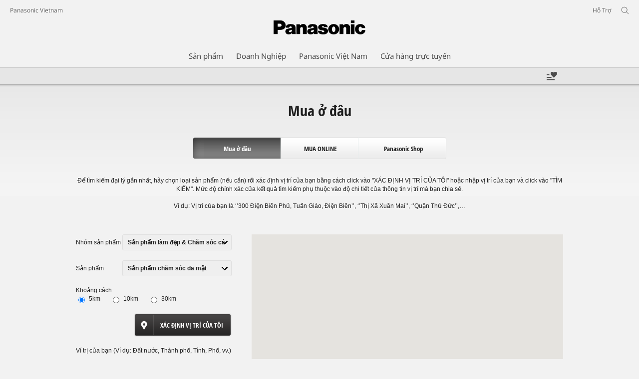

--- FILE ---
content_type: text/html;charset=utf-8
request_url: https://www.panasonic.com/vn/consumer/where-to-buy.html?L1=0500&L2=0505
body_size: 21372
content:
<!doctype html>
<html xmlns="http://www.w3.org/1999/xhtml" lang="vi" xml:lang="vi">

<!--  [if lt IE 7 ]> <html lang="en" class="no-js ie6"> <![endif]   -->
<!--  [if IE 7 ]> <html lang="en" class="no-js ie7"> <![endif]      -->
<!--  [if IE 8 ]> <html lang="en" class="no-js ie8"> <![endif]      -->
<!--  [if IE 9 ]> <html lang="en" class="no-js ie9"> <![endif]      -->
<!-- Build Version: 3.5.1.1_0 -->
<head prefix="og: http://ogp.me/ns# fb: http://ogp.me/ns/fb# article: http://ogp.me/ns/article#">
	<meta http-equiv="content-type" content="text/html; charset=UTF-8"/>
<meta http-equiv="X-UA-Compatible" content="IE=edge" />
<meta name="keywords" content=""/>
<meta name="description" content="Mua tivi m&aacute;y giặt tủ lạnh ở đ&acirc;u? C&ugrave;ng Kh&aacute;m ph&aacute; c&aacute;c địa điểm b&aacute;n h&agrave;ng của Panasonic bằng c&aacute;ch nhập th&ocirc;ng tin sản phẩm hoặc vị tr&iacute; bạn đang ở để t&igrave;m kiếm ch&iacute;nh x&aacute;c"/>

<script>
    if(Window['CQ'] == undefined){
        var CQ = {
                WCM:{MODE_EDIT:"true",getMode:function(){return false;}}
        };
    }
    //console.log("CQ mode:" + CQ.WCM.getMode()); //uncomment to test
    </script>
<script>CQURLInfo={"requestPath":"/content/panasonic/vn/vi/consumer/where-to-buy","extension":"html","selectors":[],"systemId":"1b05ec20-eb1a-4cff-a9dc-92dbe504ef12","runModes":"s7connect,crx3,samplecontent,publish,crx3tar"};</script>
<script src="/etc/designs/panasonic/common-clientlibs_cache_z7LpE5JvxEosJ863QCWtAA.js"></script>
<script type="text/javascript" src="/etc/designs/panasonic/common-clientlibs/js/GWCCookieManager_cache_FPWL0dBzFPPJuopEBZ69yQ.js"></script>
<script type="text/javascript" src="/etc/designs/panasonic/common-clientlibs/js/cookiemanager/default_cache_VkC69te0psmqXIH0jcFuVw.js"></script>
			<script type="text/javascript" src="/etc/designs/panasonic/common-libs_cache_9L9UJRRjwgKedHpJf9Qjcg.js"></script>
<script type="text/javascript" src="/etc/designs/panasonic/wheretobuy-libs_cache_gZEIXJaHBkoyELSEU3AI4A.js"></script>



<link rel="stylesheet" href="/etc/designs/panasonic/common-libs_cache_ECwu1UOiHwuan6xry8OfTQ.css" type="text/css">
    <link rel="stylesheet" href="/etc/designs/panasonic/wheretobuy-libs_cache_TADKIY2Kds3hcRPn12nSEw.css" type="text/css">
    <link rel="stylesheet" href="/etc/designs/panasonic/wheretobuy-suggest_cache_qshhwCDAaO4GBzHPXSpLOg.css" type="text/css">
<link href="/etc/designs/panasonic-global-content-vn-vi_cache_XXXX.css" rel="stylesheet" type="text/css"/>
<link rel="canonical" href="https://www.panasonic.com/vn/consumer/where-to-buy.html?L1=0500&L2=0505"/>

<!--[if lte IE 9]>
	<script src="/etc/designs/panasonic/common-clientlibs/js/html5_cache_eNf8c3-5_pBn2a8KEnTQVw.js" type="text/javascript"></script>
	<link rel="stylesheet" href="/etc/designs/panasonic/common-clientlibs/css/ie_cache_xn7eZl-Uh0J-mF44qTvlnQ.css" />
	<link rel="stylesheet" href="/etc/designs/panasonic/common-clientlibs/css/ie9_cache_IT0mwI7gLHrry4yVEA4MxQ.css" />
<![endif]-->
<!--[if lt IE 9]><![endif]-->
<!--[if lte IE 8]>
<script src="/etc/designs/panasonic/common-clientlibs/js/selectivizr_cache_7OY9_at3nUoZOV0SEFUUqQ.js"></script>
<link rel="stylesheet" href="/etc/designs/panasonic/common-clientlibs/css/gray.scale_cache_xwHmVigKJzdFUnOC1634rw.css" />
<![endif]--><script type="text/javascript" src="/etc/designs/panasonic/eclinkage-libs_cache_3NufnWzi6olSSX9f1a_-jQ.js" id="eclinkage-libs-js" data-version="3.5.1.1_0"></script>
	<script type="text/javascript" src="/etc/designs/panasonic/eccart-clientlibs/js/iframeResizer.min_cache_lpgOLWBCIPtkhcsLWq3DvA.js"></script>
		<script type="text/javascript" src="/etc/designs/panasonic/eclinkage-clientlibs/js/ext/onlineretailer-libs/ec-onlineretailer-libs_cache_1jAkVkBOt6xeu-ztq4Dp1Q.js"></script>
	<!-- eccart-libs -->
	<script type="text/javascript" src="/etc/designs/panasonic/eccart-libs_cache_v0tq8rCHjhqbYUg-I5MpYw.js"></script>
	<link rel="stylesheet" href="/etc/designs/panasonic/eccart-libs_cache_B1ED2ruzNyfpDx3KbtAjQA.css" type="text/css">
	<!-- /eccart-libs -->

<script type="text/javascript">
        (function($){
        	if (!("GwcCommon" in window)) {
        		GwcCommon = {};
        	}
        	$.extend(GwcCommon, {
        		isAlwaysOnSsl: true
        	});
        })(jQuery);
 </script>
 
 
 
<link rel="icon" href="/etc/designs/panasonic/common-clientlibs/images/favicon_black.ico" type="image/x-icon">
<link rel="shortcut icon" href="/etc/designs/panasonic/common-clientlibs/images/favicon_black.ico" type="image/x-icon">
<link rel="shortcut icon" href="/etc/designs/panasonic/common-clientlibs/images/favicon_black.ico" type="image/vnd.microsoft.icon">
<title>Mua sản phẩm Panasonic ở đ&acirc;u? &ndash; Panasonic Việt Nam</title>

<script type="text/javascript">
		
		glPageInfo = {
		    recsEntityIgnore:"0"
		};
		</script>
	<script type="text/javascript">
</script>
<meta name="viewport" content="width=device-width, initial-scale=1.0" />
<script type="text/javascript">
//<![CDATA[
if((navigator.userAgent.indexOf("iPhone") != -1)||((navigator.userAgent.indexOf("Android") != -1)&&(navigator.userAgent.indexOf("Mobile") != -1))||(navigator.userAgent.indexOf('iPod')  !=-1)){
}else{
 document.write('<meta name="viewport" content="width=980"/>');
}
//]]>
</script>
<script type="text/javascript" src="/etc/designs/panasonic/common-clientlibs/js/storage-manager-client-libs-1.0.0_cache_C0Jo85jrPMCXvwxdh2pMaQ.js" id="storage-manager-client" data-localstorage-save-https="true"></script>

<link rel="stylesheet" href="/etc/designs/panasonic/wishlist-clientlibs/commonbars_cache_Z1vy7SuLHX9g3Fy_XOuy2w.css" type="text/css">
		<script type="text/javascript" src="/etc/designs/panasonic/wishlist-clientlibs/commonbars_cache_tFsiAbJ538F1RxhJR3W49A.js"></script>


	<link rel="preconnect" href="https://fonts.gstatic.com" crossorigin>

<script>
//<![CDATA[
	var isIE = (navigator.userAgent.indexOf("Trident/7.0") != -1);
	var uaSelector = isIE ? 'l' : 'm';
	var baseFontCss = '/etc/designs/panasonic/holdings/font-css/notosans_' + uaSelector + '.css';

	
	document.write('<link type="text/css" rel="stylesheet" href="' + baseFontCss + '">');

	
//]]>
</script>





<link type="text/css" rel="stylesheet" href="/etc/designs/panasonic/holdings/css/holdings-header-footer_cache_AqwoWaKlwZv65hT9RX8fMw.css">
		<script src="/etc/designs/panasonic/holdings/js/holdings-header-footer_cache_XFm48XFAPSilTPFeqFtBAg.js"></script>

	
<meta property="og:title" content="Mua sản phẩm Panasonic ở đ&acirc;u? &ndash; Panasonic Việt Nam" />
<meta property="og:description" content="Mua tivi m&aacute;y giặt tủ lạnh ở đ&acirc;u? C&ugrave;ng Kh&aacute;m ph&aacute; c&aacute;c địa điểm b&aacute;n h&agrave;ng của Panasonic bằng c&aacute;ch nhập th&ocirc;ng tin sản phẩm hoặc vị tr&iacute; bạn đang ở để t&igrave;m kiếm ch&iacute;nh x&aacute;c" />
<meta property="og:type" content="article" />
<!--<PageMap><DataObject type="thumbnail" /></PageMap>-->
<meta property="twitter:card" content="summary_large_image" /></head><body class="style-v2">
<!-- Global Google Tag Manager -->
<noscript><iframe src="//www.googletagmanager.com/ns.html?id=GTM-WCRQ3D" height="0" width="0" style="display:none;visibility:hidden"></iframe></noscript>
<script>
var _globalDataLayer=[{
    pageGroup1: 'Where To Buy',
    pageGroup2: '/vi/Sản phẩm/Mua ở đâu',
    pageGroup3: '',
    templateSubType: '',
    pageId: '',
    userType: 'Not Set'
}];
</script>
<script>
(function(w,d,s,l,i){w[l]=w[l]||[];w[l].push({'gtm.start':new Date().getTime(),event:'gtm.js'});var f=d.getElementsByTagName(s)[0],j=d.createElement(s),dl=l!='dataLayer'?'&l='+l:'';j.async=true;j.src='//www.googletagmanager.com/gtm.js?id='+i+dl;f.parentNode.insertBefore(j,f);})(window,document,'script','_globalDataLayer','GTM-WCRQ3D');
</script>
<!-- End Global Google Tag Manager -->
<!-- Local Google Tag Manager -->
<script>dataLayer=[];</script>
<noscript><iframe src="//www.googletagmanager.com/ns.html?id=GTM-LPM7" height="0" width="0" style="display:none;visibility:hidden"></iframe></noscript>
<script>
(function(w,d,s,l,i){w[l]=w[l]||[];w[l].push({'gtm.start':new Date().getTime(),event:'gtm.js'});var f=d.getElementsByTagName(s)[0],j=d.createElement(s),dl=l!='dataLayer'?'&l='+l:'';j.async=true;j.src='//www.googletagmanager.com/gtm.js?id='+i+dl;f.parentNode.insertBefore(j,f);})(window,document,'script','dataLayer','GTM-LPM7');
</script>
<!-- End Local Google Tag Manager -->
<!-- Local Google Tag Manager -->
<script>dataLayer2=[];</script>
<noscript><iframe src="//www.googletagmanager.com/ns.html?id=GTM-M8HS3CS" height="0" width="0" style="display:none;visibility:hidden"></iframe></noscript>
<script>
(function(w,d,s,l,i){w[l]=w[l]||[];w[l].push({'gtm.start':new Date().getTime(),event:'gtm.js'});var f=d.getElementsByTagName(s)[0],j=d.createElement(s),dl=l!='dataLayer'?'&l='+l:'';j.async=true;j.src='//www.googletagmanager.com/gtm.js?id='+i+dl;f.parentNode.insertBefore(j,f);})(window,document,'script','dataLayer2','GTM-M8HS3CS');
</script>
<!-- End Local Google Tag Manager -->
<!-- Local Google Tag Manager -->
<script>dataLayer3=[];</script>
<noscript><iframe src="//www.googletagmanager.com/ns.html?id=GTM-NWQ72XM5" height="0" width="0" style="display:none;visibility:hidden"></iframe></noscript>
<script>
(function(w,d,s,l,i){w[l]=w[l]||[];w[l].push({'gtm.start':new Date().getTime(),event:'gtm.js'});var f=d.getElementsByTagName(s)[0],j=d.createElement(s),dl=l!='dataLayer'?'&l='+l:'';j.async=true;j.src='//www.googletagmanager.com/gtm.js?id='+i+dl;f.parentNode.insertBefore(j,f);})(window,document,'script','dataLayer3','GTM-NWQ72XM5');
</script>
<!-- End Local Google Tag Manager -->
<!-- Eloqua Tag -->
<script type="text/javascript">
    var _elqQ = _elqQ || [];
</script>
<!-- Eloqua Tag -->
<div id="page">
    <div class="masthead"><table id="language-data" cnty="vn" style="display:none" >
	<tr id="gwc-lang-sel-1" path="en" default="false" ><td></td></tr>
	<tr id="gwc-lang-sel-2" path="vi" default="false" data-selected="true" ><td></td></tr>
	</table>
	<script type="text/javascript">
		(function($){
			if (!("GwcCommon" in window)) {
				GwcCommon = {};
			}
			if (!("regionalData" in GwcCommon)) {
				GwcCommon.regionalData = {
					currentCountry: '',
					langs: []
				};
			}
			GwcCommon.regionalData.currentCountry = 'vn';
			
				GwcCommon.regionalData.langs.push({lang:"en", isDefault:false, isCurrent:false});
			
				GwcCommon.regionalData.langs.push({lang:"vi", isDefault:true, isCurrent:true});
			
		})(jQuery);
	</script>
<header
		
		role="banner"
		class="holdings-header  nofix"
		data-sw-version="V4">
	<div class="holdings-header__fixarea__wrapper">
		<div class="holdings-header__fixarea">
			<div class="holdings-header__main">
				<div class="holdings-header__main__in">
					<div class="holdings-header__brand">
						<div
								
								class="brandlogo">
							<a href="/vn/home.html"><img src="/content/dam/Panasonic/plogo.svg" width="183.15" height="80" alt="Panasonic" class="copyguard"><img src="/content/dam/Panasonic/plogo-horizontal.svg" width="105.3123" height="46" class="style-horizontal copyguard" alt="Panasonic"></a></div>
					</div>
					<div class="holdings-header__company"><a href="/vn/home.html" class="name">Panasonic Vietnam</a></div><nav
								class="holdings-header__nav pulldown"
								role="navigation"
								aria-label="main navigation">
							<button class="holdings-header__nav__tglbtn"><img src="/etc/designs/panasonic/holdings/images/holdings-icn-menu.svg" alt="Lựa chọn" class="open"><img src="/etc/designs/panasonic/holdings/images/holdings-icn-close.svg" alt="Lựa chọn" class="close"></button>
							<div class="holdings-header__nav__panel">
								<div class="holdings-header__company inpanel"><a href="/vn/home.html" class="name">Panasonic Vietnam</a></div><ul class="accordion navmenumob__l1">
			<li class="navmenumob__listitem consumerpanelmob" data-sw-link-type="v4imageTextMenu"><a href=""><div class="itembox"><span class="catname">Sản phẩm</span></div></a>
					<div class="accordion">
							<ul class="navmenumob__l2 withImage">
		<li class="navmenumob__listitem"><a href="#"><div class="itembox"><span class="img-element"><img alt="" class="copyguard" data-type="delay-load" src="/etc/designs/panasonic/common-clientlibs/images/blank.gif" data-src="/content/dam/Panasonic/Asia/system-wrapper/consumer/vn-system/home-appliances_white.png.thumb.92.123.png"></span><span
								class="catname">Gia dụng Gia đình</span></div></a>
				<div class="accordion">
						<div class="consumerpanelmob__learnabout">
								<ul class="consumerpanelmob__learnabout__list">
									<li class="consumerpanelmob__learnabout__item"><a href="/vn/consumer/home-appliances/refrigerator-learn/delicacies-with-panasonic-refrigerator/prime-edition.html"><span
												class="consumerpanelmob__learnabout__img"><img class="copyguard" data-type="delay-load" alt="" src="/etc/designs/panasonic/common-clientlibs/images/blank.gif" data-src="/content/dam/Panasonic/Asia/system-wrapper/consumer/3.System Wrapper.png"></span><span
												class="consumerpanelmob__learnabout__name">PRIME<sup>+</sup> Edition</span></a></li>
									<li class="consumerpanelmob__learnabout__item"><a href="/vn/consumer/create-today-enrich-tomorrow.html"><span
												class="consumerpanelmob__learnabout__img"><img class="copyguard" data-type="delay-load" alt="" src="/etc/designs/panasonic/common-clientlibs/images/blank.gif" data-src="/content/dam/Panasonic/Asia/system-wrapper/consumer/CTET-thumb.jpg"></span><span
												class="consumerpanelmob__learnabout__name">Create Today. Enrich Tomorrow.</span></a></li>
									<li class="consumerpanelmob__learnabout__item"><a href="/vn/consumer/home-appliances/washing-machine-learn/concept/care-edition-mindful-cleaning-effortless-living.html"><span
												class="consumerpanelmob__learnabout__img"><img class="copyguard" data-type="delay-load" alt="" src="/etc/designs/panasonic/common-clientlibs/images/blank.gif" data-src="/content/dam/Panasonic/Asia/system-wrapper/consumer/care-edition-mindful-cleaning-effortless-living.jpg"></span><span
												class="consumerpanelmob__learnabout__name">CARE+ Edition - Giặt thông minh. Thảnh thơi sống</span></a></li>
									<li class="consumerpanelmob__learnabout__item"><a href="/vn/consumer/home-appliances/washing-machine-learn/concept/sustainable-laundry-with-melissa-tan.html"><span
												class="consumerpanelmob__learnabout__img"><img class="copyguard" data-type="delay-load" alt="" src="/etc/designs/panasonic/common-clientlibs/images/blank.gif" data-src="/content/dam/Panasonic/Asia/system-wrapper/consumer/sustainable-laundry-with-melissa-tan_vi.jpg"></span><span
												class="consumerpanelmob__learnabout__name">Giặt giũ bền vững cùng Melissa Tan</span></a></li>
									</ul>
							</div>
						<ul class="navmenumob__l3 withImage">
		<li class="navmenumob__listitem"><a href="#"><div class="itembox"><span class="img-element"><img alt="" class="copyguard" data-type="delay-load" src="/etc/designs/panasonic/common-clientlibs/images/blank.gif" data-src=""></span><span
								class="catname">Tủ lạnh</span></div></a>
				<div class="accordion">
						<ul class="navmenumob__l4 withImage">
		<li class="navmenumob__listitem"><a href="/vn/consumer/home-appliances/fridge/prime-edition.html"><div class="itembox"><span class="img-element"><img alt="" class="copyguard" data-type="delay-load" src="/etc/designs/panasonic/common-clientlibs/images/blank.gif" data-src=""></span><span
								class="catname">PRIME<sup>+</sup> Edition <sup>Premium</sup></span></div></a>
				</li>
		<li class="navmenumob__listitem"><a href="/vn/consumer/home-appliances/fridge/tailor-made-edition.html"><div class="itembox"><span class="img-element"><img alt="" class="copyguard" data-type="delay-load" src="/etc/designs/panasonic/common-clientlibs/images/blank.gif" data-src=""></span><span
								class="catname">TAILOR-MADE Edition <sup>Premium</sup></span></div></a>
				</li>
		<li class="navmenumob__listitem"><a href="/vn/consumer/home-appliances/fridge/harmony-plus-edition.html"><div class="itembox"><span class="img-element"><img alt="" class="copyguard" data-type="delay-load" src="/etc/designs/panasonic/common-clientlibs/images/blank.gif" data-src=""></span><span
								class="catname">HARMONY<sup>+</sup> Edition</span></div></a>
				</li>
		<li class="navmenumob__listitem"><a href="/vn/consumer/home-appliances/fridge/4-door-and-3-door.html"><div class="itembox"><span class="img-element"><img alt="" class="copyguard" data-type="delay-load" src="/etc/designs/panasonic/common-clientlibs/images/blank.gif" data-src=""></span><span
								class="catname">Tủ lạnh 4 cánh & Tủ lạnh 3 cánh</span></div></a>
				</li>
		<li class="navmenumob__listitem"><a href="/vn/consumer/home-appliances/fridge/2-door-bottom-freezer.html"><div class="itembox"><span class="img-element"><img alt="" class="copyguard" data-type="delay-load" src="/etc/designs/panasonic/common-clientlibs/images/blank.gif" data-src=""></span><span
								class="catname">Tủ lạnh 2 cánh - Ngăn đá dưới</span></div></a>
				</li>
		<li class="navmenumob__listitem"><a href="/vn/consumer/home-appliances/fridge/2-door-top-freezer.html"><div class="itembox"><span class="img-element"><img alt="" class="copyguard" data-type="delay-load" src="/etc/designs/panasonic/common-clientlibs/images/blank.gif" data-src=""></span><span
								class="catname">Tủ lạnh 2 cánh - Ngăn đá trên</span></div></a>
				</li>
		<li class="navmenumob__listitem"><a href="/vn/consumer/home-appliances/refrigerator-learn.html"><div class="itembox"><span class="img-element"><img alt="" class="copyguard" data-type="delay-load" src="/etc/designs/panasonic/common-clientlibs/images/blank.gif" data-src=""></span><span
								class="catname">Tìm hiểu thông tin về Tủ lạnh</span></div></a>
				</li>
		<li class="navmenumob__listitem"><a href="/vn/corporate/news/articles.html?cat=vip-care&_charset_=UTF-8&q=&from=&to="><div class="itembox"><span class="img-element"><img alt="" class="copyguard" data-type="delay-load" src="/etc/designs/panasonic/common-clientlibs/images/blank.gif" data-src=""></span><span
								class="catname">CHƯƠNG TRÌNH CHĂM SÓC KHÁCH HÀNG</span></div></a>
				</li>
		</ul>
</div>
				</li>
		<li class="navmenumob__listitem"><a href="#"><div class="itembox"><span class="img-element"><img alt="" class="copyguard" data-type="delay-load" src="/etc/designs/panasonic/common-clientlibs/images/blank.gif" data-src=""></span><span
								class="catname">Máy giặt và máy sấy</span></div></a>
				<div class="accordion">
						<ul class="navmenumob__l4 withImage">
		<li class="navmenumob__listitem"><a href="/vn/consumer/home-appliances/washing-machine/care-edition-premium.html"><div class="itembox"><span class="img-element"><img alt="" class="copyguard" data-type="delay-load" src="/etc/designs/panasonic/common-clientlibs/images/blank.gif" data-src="/content/dam/Panasonic/vn/vi/System-Wrapper/Consumer/Home-Appliances/NA-V105FR1BV.png.thumb.92.123.png"></span><span
								class="catname">CARE<sup>+</sup> Edition <sup>Premium</sup></span></div></a>
				</li>
		<li class="navmenumob__listitem"><a href="/vn/consumer/home-appliances/washing-machine/may-giat-cua-truoc-va-may-giat-say-panasonic.html"><div class="itembox"><span class="img-element"><img alt="" class="copyguard" data-type="delay-load" src="/etc/designs/panasonic/common-clientlibs/images/blank.gif" data-src=""></span><span
								class="catname">Máy giặt cửa trước & Máy giặt sấy</span></div></a>
				</li>
		<li class="navmenumob__listitem"><a href="/vn/consumer/home-appliances/washing-machine/top-loading.html"><div class="itembox"><span class="img-element"><img alt="" class="copyguard" data-type="delay-load" src="/etc/designs/panasonic/common-clientlibs/images/blank.gif" data-src=""></span><span
								class="catname">Máy giặt cửa trên</span></div></a>
				</li>
		<li class="navmenumob__listitem"><a href="/vn/consumer/home-appliances/washing-machine/dryer.html"><div class="itembox"><span class="img-element"><img alt="" class="copyguard" data-type="delay-load" src="/etc/designs/panasonic/common-clientlibs/images/blank.gif" data-src=""></span><span
								class="catname">Máy sấy</span></div></a>
				</li>
		<li class="navmenumob__listitem"><a href="/vn/consumer/home-appliances/washing-machine/care-edition-premium.html#F"><div class="itembox"><span class="img-element"><img alt="" class="copyguard" data-type="delay-load" src="/etc/designs/panasonic/common-clientlibs/images/blank.gif" data-src=""></span><span
								class="catname">Phụ kiện</span></div></a>
				</li>
		<li class="navmenumob__listitem"><a href="/vn/consumer/home-appliances/washing-machine/smart-closet.html"><div class="itembox"><span class="img-element"><img alt="" class="copyguard" data-type="delay-load" src="/etc/designs/panasonic/common-clientlibs/images/blank.gif" data-src=""></span><span
								class="catname">Tủ chăm sóc quần áo</span></div></a>
				</li>
		<li class="navmenumob__listitem"><a href="/vn/consumer/home-appliances/washing-machine-learn.html"><div class="itembox"><span class="img-element"><img alt="" class="copyguard" data-type="delay-load" src="/etc/designs/panasonic/common-clientlibs/images/blank.gif" data-src=""></span><span
								class="catname">Tìm hiểu Thông tin về Máy giặt</span></div></a>
				</li>
		</ul>
</div>
				</li>
		<li class="navmenumob__listitem"><a href="#"><div class="itembox"><span class="img-element"><img alt="" class="copyguard" data-type="delay-load" src="/etc/designs/panasonic/common-clientlibs/images/blank.gif" data-src=""></span><span
								class="catname">Máy hút bụi</span></div></a>
				<div class="accordion">
						<ul class="navmenumob__l4 withImage">
		<li class="navmenumob__listitem"><a href="/vn/consumer/home-appliances/vacuum-cleaner/handheld.html"><div class="itembox"><span class="img-element"><img alt="" class="copyguard" data-type="delay-load" src="/etc/designs/panasonic/common-clientlibs/images/blank.gif" data-src=""></span><span
								class="catname">Cầm tay</span></div></a>
				</li>
		<li class="navmenumob__listitem"><a href="/vn/consumer/home-appliances/vacuum-cleaner/bagless.html"><div class="itembox"><span class="img-element"><img alt="" class="copyguard" data-type="delay-load" src="/etc/designs/panasonic/common-clientlibs/images/blank.gif" data-src=""></span><span
								class="catname">Máy hút bụi không túi</span></div></a>
				</li>
		<li class="navmenumob__listitem"><a href="/vn/consumer/home-appliances/vacuum-cleaner/bagged.html"><div class="itembox"><span class="img-element"><img alt="" class="copyguard" data-type="delay-load" src="/etc/designs/panasonic/common-clientlibs/images/blank.gif" data-src=""></span><span
								class="catname">Máy hút bụi có túi</span></div></a>
				</li>
		<li class="navmenumob__listitem"><a href="/vn/consumer/home-appliances/vacuum-cleaner/commercial.html"><div class="itembox"><span class="img-element"><img alt="" class="copyguard" data-type="delay-load" src="/etc/designs/panasonic/common-clientlibs/images/blank.gif" data-src=""></span><span
								class="catname">Máy hút bụi công nghiệp</span></div></a>
				</li>
		</ul>
</div>
				</li>
		<li class="navmenumob__listitem"><a href="#"><div class="itembox"><span class="img-element"><img alt="" class="copyguard" data-type="delay-load" src="/etc/designs/panasonic/common-clientlibs/images/blank.gif" data-src=""></span><span
								class="catname">Bàn ủi</span></div></a>
				<div class="accordion">
						<ul class="navmenumob__l4 withImage">
		<li class="navmenumob__listitem"><a href="/vn/consumer/home-appliances/electric-iron/handheld-garment-steamer.html"><div class="itembox"><span class="img-element"><img alt="" class="copyguard" data-type="delay-load" src="/etc/designs/panasonic/common-clientlibs/images/blank.gif" data-src=""></span><span
								class="catname">Bàn ủi hơi nước cầm tay</span></div></a>
				</li>
		<li class="navmenumob__listitem"><a href="/vn/consumer/home-appliances/electric-iron/garment-steamer.html"><div class="itembox"><span class="img-element"><img alt="" class="copyguard" data-type="delay-load" src="/etc/designs/panasonic/common-clientlibs/images/blank.gif" data-src=""></span><span
								class="catname">Bàn ủi cây</span></div></a>
				</li>
		<li class="navmenumob__listitem"><a href="/vn/consumer/home-appliances/electric-iron/steam-iron.html"><div class="itembox"><span class="img-element"><img alt="" class="copyguard" data-type="delay-load" src="/etc/designs/panasonic/common-clientlibs/images/blank.gif" data-src=""></span><span
								class="catname">Bàn ủi hơi nước</span></div></a>
				</li>
		<li class="navmenumob__listitem"><a href="/vn/consumer/home-appliances/electric-iron/dry-iron.html"><div class="itembox"><span class="img-element"><img alt="" class="copyguard" data-type="delay-load" src="/etc/designs/panasonic/common-clientlibs/images/blank.gif" data-src=""></span><span
								class="catname">Bàn ủi khô</span></div></a>
				</li>
		<li class="navmenumob__listitem"><a href="/vn/consumer/home-appliances/electric-iron/lint-remover.html"><div class="itembox"><span class="img-element"><img alt="" class="copyguard" data-type="delay-load" src="/etc/designs/panasonic/common-clientlibs/images/blank.gif" data-src=""></span><span
								class="catname">Máy cắt xơ vải cầm tay</span></div></a>
				</li>
		</ul>
</div>
				</li>
		<li class="navmenumob__listitem"><a href="#"><div class="itembox"><span class="img-element"><img alt="" class="copyguard" data-type="delay-load" src="/etc/designs/panasonic/common-clientlibs/images/blank.gif" data-src=""></span><span
								class="catname">Máy bơm</span></div></a>
				<div class="accordion">
						<ul class="navmenumob__l4 withImage">
		<li class="navmenumob__listitem"><a href="/vn/consumer/home-appliances/pump/auto-series.html"><div class="itembox"><span class="img-element"><img alt="" class="copyguard" data-type="delay-load" src="/etc/designs/panasonic/common-clientlibs/images/blank.gif" data-src=""></span><span
								class="catname">Máy bơm tăng áp</span></div></a>
				</li>
		<li class="navmenumob__listitem"><a href="/vn/consumer/home-appliances/pump/non-auto-series.html"><div class="itembox"><span class="img-element"><img alt="" class="copyguard" data-type="delay-load" src="/etc/designs/panasonic/common-clientlibs/images/blank.gif" data-src=""></span><span
								class="catname">Máy bơm đẩy cao</span></div></a>
				</li>
		<li class="navmenumob__listitem"><a href="/vn/consumer/home-appliances/pump/centrifugal-series.html"><div class="itembox"><span class="img-element"><img alt="" class="copyguard" data-type="delay-load" src="/etc/designs/panasonic/common-clientlibs/images/blank.gif" data-src=""></span><span
								class="catname">Bơm LY TÂM</span></div></a>
				</li>
		</ul>
</div>
				</li>
		<li class="navmenumob__listitem"><a href="#"><div class="itembox"><span class="img-element"><img alt="" class="copyguard" data-type="delay-load" src="/etc/designs/panasonic/common-clientlibs/images/blank.gif" data-src=""></span><span
								class="catname">Máy nước nóng</span></div></a>
				<div class="accordion">
						<ul class="navmenumob__l4 withImage">
		<li class="navmenumob__listitem"><a href="/vn/consumer/home-appliances/home-shower/instant-water-heater.html"><div class="itembox"><span class="img-element"><img alt="" class="copyguard" data-type="delay-load" src="/etc/designs/panasonic/common-clientlibs/images/blank.gif" data-src=""></span><span
								class="catname">Máy nước nóng trực tiếp</span></div></a>
				</li>
		<li class="navmenumob__listitem"><a href="/vn/consumer/home-appliances/home-shower/storage-water-heater.html"><div class="itembox"><span class="img-element"><img alt="" class="copyguard" data-type="delay-load" src="/etc/designs/panasonic/common-clientlibs/images/blank.gif" data-src=""></span><span
								class="catname">Bình nước nóng gián tiếp</span></div></a>
				</li>
		</ul>
</div>
				</li>
		<li class="navmenumob__listitem"><a href="#"><div class="itembox"><span class="img-element"><img alt="" class="copyguard" data-type="delay-load" src="/etc/designs/panasonic/common-clientlibs/images/blank.gif" data-src=""></span><span
								class="catname">Nắp bồn cầu</span></div></a>
				<div class="accordion">
						<ul class="navmenumob__l4 withImage">
		<li class="navmenumob__listitem"><a href="/vn/consumer/home-appliances/bidet.html"><div class="itembox"><span class="img-element"><img alt="" class="copyguard" data-type="delay-load" src="/etc/designs/panasonic/common-clientlibs/images/blank.gif" data-src=""></span><span
								class="catname">Tất cả Nắp bồn cầu</span></div></a>
				</li>
		</ul>
</div>
				</li>
		<li class="navmenumob__listitem"><a href="#"><div class="itembox"><span class="img-element"><img alt="" class="copyguard" data-type="delay-load" src="/etc/designs/panasonic/common-clientlibs/images/blank.gif" data-src=""></span><span
								class="catname">Cold Chain</span></div></a>
				<div class="accordion">
						<ul class="navmenumob__l4 withImage">
		<li class="navmenumob__listitem"><a href="/vn/consumer/home-appliances/cold-chain/beverage-cooler.html"><div class="itembox"><span class="img-element"><img alt="" class="copyguard" data-type="delay-load" src="/etc/designs/panasonic/common-clientlibs/images/blank.gif" data-src=""></span><span
								class="catname">Tủ mát</span></div></a>
				</li>
		<li class="navmenumob__listitem"><a href="/vn/consumer/home-appliances/cold-chain/chest-freezer.html"><div class="itembox"><span class="img-element"><img alt="" class="copyguard" data-type="delay-load" src="/etc/designs/panasonic/common-clientlibs/images/blank.gif" data-src=""></span><span
								class="catname">Tủ đông</span></div></a>
				</li>
		<li class="navmenumob__listitem"><a href="/vn/consumer/home-appliances/cold-chain/wine-cellar.html"><div class="itembox"><span class="img-element"><img alt="" class="copyguard" data-type="delay-load" src="/etc/designs/panasonic/common-clientlibs/images/blank.gif" data-src=""></span><span
								class="catname">Tủ ướp rượu</span></div></a>
				</li>
		</ul>
</div>
				</li>
		</ul>
</div>
				</li>
		<li class="navmenumob__listitem"><a href="#"><div class="itembox"><span class="img-element"><img alt="" class="copyguard" data-type="delay-load" src="/etc/designs/panasonic/common-clientlibs/images/blank.gif" data-src="/content/dam/Panasonic/Asia/system-wrapper/consumer/vn-system/kitchen-appliance_white.png.thumb.92.123.png"></span><span
								class="catname">Gia dụng Nhà bếp</span></div></a>
				<div class="accordion">
						<div class="consumerpanelmob__learnabout">
								<ul class="consumerpanelmob__learnabout__list">
									<li class="consumerpanelmob__learnabout__item"><a href="/vn/consumer/kitchen-appliances-learn/healthy-everyday/concept.html"><span
												class="consumerpanelmob__learnabout__img"><img class="copyguard" data-type="delay-load" alt="" src="/etc/designs/panasonic/common-clientlibs/images/blank.gif" data-src="/content/dam/Panasonic/Asia/country-top/consumer/HE-2022_lm_Concept-01-80.png"></span><span
												class="consumerpanelmob__learnabout__name">Healthy Everyday</span></a></li>
									<li class="consumerpanelmob__learnabout__item"><a href="/vn/consumer/kitchen-appliances-learn/how-to-use/microwave-and-convection-ovens-user-guides-and-tips.html"><span
												class="consumerpanelmob__learnabout__img"><img class="copyguard" data-type="delay-load" alt="" src="/etc/designs/panasonic/common-clientlibs/images/blank.gif" data-src="/content/dam/Panasonic/vn/vi/System-Wrapper/Consumer/Kitchen-Appliance/MWO-How-To-LMC_01-0913_80x60.jpg"></span><span
												class="consumerpanelmob__learnabout__name">Hướng dẫn & mẹo sử dụng lò vi sóng & lò nướng đối lưu</span></a></li>
									</ul>
							</div>
						<ul class="navmenumob__l3 withImage">
		<li class="navmenumob__listitem"><a href="#"><div class="itembox"><span class="img-element"><img alt="" class="copyguard" data-type="delay-load" src="/etc/designs/panasonic/common-clientlibs/images/blank.gif" data-src=""></span><span
								class="catname">Lò vi sóng/Lò hấp nướng</span></div></a>
				<div class="accordion">
						<ul class="navmenumob__l4 withImage">
		<li class="navmenumob__listitem"><a href="/vn/consumer/kitchen-appliances/microwave-oven/grill-oven.html"><div class="itembox"><span class="img-element"><img alt="" class="copyguard" data-type="delay-load" src="/etc/designs/panasonic/common-clientlibs/images/blank.gif" data-src=""></span><span
								class="catname">Lò Vi Sóng Kết Hợp Nướng</span></div></a>
				</li>
		<li class="navmenumob__listitem"><a href="/vn/consumer/kitchen-appliances/microwave-oven/solo-oven.html"><div class="itembox"><span class="img-element"><img alt="" class="copyguard" data-type="delay-load" src="/etc/designs/panasonic/common-clientlibs/images/blank.gif" data-src=""></span><span
								class="catname">Lò vi sóng solo</span></div></a>
				</li>
		<li class="navmenumob__listitem"><a href="/vn/consumer/kitchen-appliances/microwave-oven/steam-convection-oven.html"><div class="itembox"><span class="img-element"><img alt="" class="copyguard" data-type="delay-load" src="/etc/designs/panasonic/common-clientlibs/images/blank.gif" data-src=""></span><span
								class="catname">Lò hấp nướng</span></div></a>
				</li>
		<li class="navmenumob__listitem"><a href="/vn/consumer/kitchen-appliances/microwave-oven/toaster-oven.html"><div class="itembox"><span class="img-element"><img alt="" class="copyguard" data-type="delay-load" src="/etc/designs/panasonic/common-clientlibs/images/blank.gif" data-src=""></span><span
								class="catname">Lò nướng</span></div></a>
				</li>
		</ul>
</div>
				</li>
		<li class="navmenumob__listitem"><a href="#"><div class="itembox"><span class="img-element"><img alt="" class="copyguard" data-type="delay-load" src="/etc/designs/panasonic/common-clientlibs/images/blank.gif" data-src=""></span><span
								class="catname">Nồi chiên không dầu</span></div></a>
				<div class="accordion">
						<ul class="navmenumob__l4 withImage">
		<li class="navmenumob__listitem"><a href="/vn/consumer/kitchen-appliances/air-fryer.html"><div class="itembox"><span class="img-element"><img alt="" class="copyguard" data-type="delay-load" src="/etc/designs/panasonic/common-clientlibs/images/blank.gif" data-src=""></span><span
								class="catname">Tất cả Nồi chiên không dầu</span></div></a>
				</li>
		</ul>
</div>
				</li>
		<li class="navmenumob__listitem"><a href="#"><div class="itembox"><span class="img-element"><img alt="" class="copyguard" data-type="delay-load" src="/etc/designs/panasonic/common-clientlibs/images/blank.gif" data-src=""></span><span
								class="catname">Máy xay, máy ép</span></div></a>
				<div class="accordion">
						<ul class="navmenumob__l4 withImage">
		<li class="navmenumob__listitem"><a href="/vn/consumer/kitchen-appliances/blender/blender.html"><div class="itembox"><span class="img-element"><img alt="" class="copyguard" data-type="delay-load" src="/etc/designs/panasonic/common-clientlibs/images/blank.gif" data-src=""></span><span
								class="catname">Máy xay</span></div></a>
				</li>
		<li class="navmenumob__listitem"><a href="/vn/consumer/kitchen-appliances/blender/juicer.html"><div class="itembox"><span class="img-element"><img alt="" class="copyguard" data-type="delay-load" src="/etc/designs/panasonic/common-clientlibs/images/blank.gif" data-src=""></span><span
								class="catname">Máy ép</span></div></a>
				</li>
		</ul>
</div>
				</li>
		<li class="navmenumob__listitem"><a href="#"><div class="itembox"><span class="img-element"><img alt="" class="copyguard" data-type="delay-load" src="/etc/designs/panasonic/common-clientlibs/images/blank.gif" data-src=""></span><span
								class="catname">Máy chế biến thực phẩm</span></div></a>
				<div class="accordion">
						<ul class="navmenumob__l4 withImage">
		<li class="navmenumob__listitem"><a href="/vn/consumer/kitchen-appliances/food-processor/food-processor.html"><div class="itembox"><span class="img-element"><img alt="" class="copyguard" data-type="delay-load" src="/etc/designs/panasonic/common-clientlibs/images/blank.gif" data-src=""></span><span
								class="catname">Máy chế biến thực phẩm</span></div></a>
				</li>
		<li class="navmenumob__listitem"><a href="/vn/consumer/kitchen-appliances/food-processor/hand-blender.html"><div class="itembox"><span class="img-element"><img alt="" class="copyguard" data-type="delay-load" src="/etc/designs/panasonic/common-clientlibs/images/blank.gif" data-src=""></span><span
								class="catname">Máy xay cầm tay</span></div></a>
				</li>
		<li class="navmenumob__listitem"><a href="/vn/consumer/kitchen-appliances/food-processor/bow-mixer.html"><div class="itembox"><span class="img-element"><img alt="" class="copyguard" data-type="delay-load" src="/etc/designs/panasonic/common-clientlibs/images/blank.gif" data-src=""></span><span
								class="catname">Máy đánh trứng</span></div></a>
				</li>
		</ul>
</div>
				</li>
		<li class="navmenumob__listitem"><a href="#"><div class="itembox"><span class="img-element"><img alt="" class="copyguard" data-type="delay-load" src="/etc/designs/panasonic/common-clientlibs/images/blank.gif" data-src=""></span><span
								class="catname">Bình thủy điện</span></div></a>
				<div class="accordion">
						<ul class="navmenumob__l4 withImage">
		<li class="navmenumob__listitem"><a href="/vn/consumer/kitchen-appliances/thermal-pot.html"><div class="itembox"><span class="img-element"><img alt="" class="copyguard" data-type="delay-load" src="/etc/designs/panasonic/common-clientlibs/images/blank.gif" data-src=""></span><span
								class="catname">Tất cả Bình thủy điện</span></div></a>
				</li>
		</ul>
</div>
				</li>
		<li class="navmenumob__listitem"><a href="#"><div class="itembox"><span class="img-element"><img alt="" class="copyguard" data-type="delay-load" src="/etc/designs/panasonic/common-clientlibs/images/blank.gif" data-src=""></span><span
								class="catname">Bình đun nước điện</span></div></a>
				<div class="accordion">
						<ul class="navmenumob__l4 withImage">
		<li class="navmenumob__listitem"><a href="/vn/consumer/kitchen-appliances/kettle.html"><div class="itembox"><span class="img-element"><img alt="" class="copyguard" data-type="delay-load" src="/etc/designs/panasonic/common-clientlibs/images/blank.gif" data-src=""></span><span
								class="catname">Tất cả Bình đun nước điện</span></div></a>
				</li>
		</ul>
</div>
				</li>
		<li class="navmenumob__listitem"><a href="#"><div class="itembox"><span class="img-element"><img alt="" class="copyguard" data-type="delay-load" src="/etc/designs/panasonic/common-clientlibs/images/blank.gif" data-src=""></span><span
								class="catname">Máy làm bánh mì</span></div></a>
				<div class="accordion">
						<ul class="navmenumob__l4 withImage">
		<li class="navmenumob__listitem"><a href="/vn/consumer/kitchen-appliances/bread-maker.html"><div class="itembox"><span class="img-element"><img alt="" class="copyguard" data-type="delay-load" src="/etc/designs/panasonic/common-clientlibs/images/blank.gif" data-src=""></span><span
								class="catname">Tất cả Máy làm bánh mì</span></div></a>
				</li>
		</ul>
</div>
				</li>
		<li class="navmenumob__listitem"><a href="#"><div class="itembox"><span class="img-element"><img alt="" class="copyguard" data-type="delay-load" src="/etc/designs/panasonic/common-clientlibs/images/blank.gif" data-src=""></span><span
								class="catname">Nồi cơm điện</span></div></a>
				<div class="accordion">
						<ul class="navmenumob__l4 withImage">
		<li class="navmenumob__listitem"><a href="/vn/consumer/kitchen-appliances/rice-cooker/ih-rice-cooker.html"><div class="itembox"><span class="img-element"><img alt="" class="copyguard" data-type="delay-load" src="/etc/designs/panasonic/common-clientlibs/images/blank.gif" data-src=""></span><span
								class="catname">Nồi cao tần</span></div></a>
				</li>
		<li class="navmenumob__listitem"><a href="/vn/consumer/kitchen-appliances/rice-cooker/micro-computer.html"><div class="itembox"><span class="img-element"><img alt="" class="copyguard" data-type="delay-load" src="/etc/designs/panasonic/common-clientlibs/images/blank.gif" data-src=""></span><span
								class="catname">Nồi điện tử</span></div></a>
				</li>
		<li class="navmenumob__listitem"><a href="/vn/consumer/kitchen-appliances/rice-cooker/separate-lid.html"><div class="itembox"><span class="img-element"><img alt="" class="copyguard" data-type="delay-load" src="/etc/designs/panasonic/common-clientlibs/images/blank.gif" data-src=""></span><span
								class="catname">Nồi nắp rời</span></div></a>
				</li>
		<li class="navmenumob__listitem"><a href="/vn/consumer/kitchen-appliances/rice-cooker/slow-cooker.html"><div class="itembox"><span class="img-element"><img alt="" class="copyguard" data-type="delay-load" src="/etc/designs/panasonic/common-clientlibs/images/blank.gif" data-src=""></span><span
								class="catname">Nồi nấu chậm</span></div></a>
				</li>
		<li class="navmenumob__listitem"><a href="/vn/consumer/kitchen-appliances/rice-cooker/pressure-cooker.html"><div class="itembox"><span class="img-element"><img alt="" class="copyguard" data-type="delay-load" src="/etc/designs/panasonic/common-clientlibs/images/blank.gif" data-src=""></span><span
								class="catname">Nồi áp suất</span></div></a>
				</li>
		</ul>
</div>
				</li>
		<li class="navmenumob__listitem"><a href="#"><div class="itembox"><span class="img-element"><img alt="" class="copyguard" data-type="delay-load" src="/etc/designs/panasonic/common-clientlibs/images/blank.gif" data-src=""></span><span
								class="catname">Giải pháp thiết bị bếp âm</span></div></a>
				<div class="accordion">
						<ul class="navmenumob__l4 withImage">
		<li class="navmenumob__listitem"><a href="/vn/consumer/kitchen-appliances/dishwasher.html"><div class="itembox"><span class="img-element"><img alt="" class="copyguard" data-type="delay-load" src="/etc/designs/panasonic/common-clientlibs/images/blank.gif" data-src=""></span><span
								class="catname">Máy rửa bát</span></div></a>
				</li>
		<li class="navmenumob__listitem"><a href="/vn/consumer/kitchen-appliances/range-hob-learn.html"><div class="itembox"><span class="img-element"><img alt="" class="copyguard" data-type="delay-load" src="/etc/designs/panasonic/common-clientlibs/images/blank.gif" data-src=""></span><span
								class="catname">Bếp từ và Bếp hồng ngoại</span></div></a>
				</li>
		<li class="navmenumob__listitem"><a href="/vn/consumer/kitchen-appliances/range-hood-learn.html"><div class="itembox"><span class="img-element"><img alt="" class="copyguard" data-type="delay-load" src="/etc/designs/panasonic/common-clientlibs/images/blank.gif" data-src=""></span><span
								class="catname">Máy hút mùi</span></div></a>
				</li>
		<li class="navmenumob__listitem"><a href="/vn/consumer/kitchen-appliances/range-grill-oven-learn.html"><div class="itembox"><span class="img-element"><img alt="" class="copyguard" data-type="delay-load" src="/etc/designs/panasonic/common-clientlibs/images/blank.gif" data-src=""></span><span
								class="catname">Lò nướng</span></div></a>
				</li>
		</ul>
</div>
				</li>
		<li class="navmenumob__listitem"><a href="#"><div class="itembox"><span class="img-element"><img alt="" class="copyguard" data-type="delay-load" src="/etc/designs/panasonic/common-clientlibs/images/blank.gif" data-src=""></span><span
								class="catname">Sản phẩm mẹ và bé</span></div></a>
				<div class="accordion">
						<ul class="navmenumob__l4 withImage">
		<li class="navmenumob__listitem"><a href="/vn/consumer/kitchen-appliances/baby-products.html"><div class="itembox"><span class="img-element"><img alt="" class="copyguard" data-type="delay-load" src="/etc/designs/panasonic/common-clientlibs/images/blank.gif" data-src=""></span><span
								class="catname">Tất cả Sản phẩm mẹ và bé</span></div></a>
				</li>
		</ul>
</div>
				</li>
		<li class="navmenumob__listitem"><a href="#"><div class="itembox"><span class="img-element"><img alt="" class="copyguard" data-type="delay-load" src="/etc/designs/panasonic/common-clientlibs/images/blank.gif" data-src=""></span><span
								class="catname">Khay lạnh</span></div></a>
				<div class="accordion">
						<ul class="navmenumob__l4 withImage">
		<li class="navmenumob__listitem"><a href="/vn/consumer/kitchen-appliances/cooling-plate.html"><div class="itembox"><span class="img-element"><img alt="" class="copyguard" data-type="delay-load" src="/etc/designs/panasonic/common-clientlibs/images/blank.gif" data-src=""></span><span
								class="catname">Tất cả Khay lạnh</span></div></a>
				</li>
		</ul>
</div>
				</li>
		</ul>
</div>
				</li>
		<li class="navmenumob__listitem"><a href="#"><div class="itembox"><span class="img-element"><img alt="" class="copyguard" data-type="delay-load" src="/etc/designs/panasonic/common-clientlibs/images/blank.gif" data-src="/content/dam/Panasonic/Asia/system-wrapper/consumer/vn-system/home-entertainment_white.png.thumb.92.123.png"></span><span
								class="catname">TV và thiết bị Âm thanh</span></div></a>
				<div class="accordion">
						<ul class="navmenumob__l3 withImage">
		<li class="navmenumob__listitem"><a href="#"><div class="itembox"><span class="img-element"><img alt="" class="copyguard" data-type="delay-load" src="/etc/designs/panasonic/common-clientlibs/images/blank.gif" data-src=""></span><span
								class="catname">TV</span></div></a>
				<div class="accordion">
						<ul class="navmenumob__l4 withImage">
		<li class="navmenumob__listitem"><a href="/vn/consumer/home-entertainment/android-tv.html"><div class="itembox"><span class="img-element"><img alt="" class="copyguard" data-type="delay-load" src="/etc/designs/panasonic/common-clientlibs/images/blank.gif" data-src=""></span><span
								class="catname">Android TV</span></div></a>
				</li>
		<li class="navmenumob__listitem"><a href="/vn/consumer/home-entertainment/4k-tv.html"><div class="itembox"><span class="img-element"><img alt="" class="copyguard" data-type="delay-load" src="/etc/designs/panasonic/common-clientlibs/images/blank.gif" data-src=""></span><span
								class="catname">4K TV </span></div></a>
				</li>
		</ul>
</div>
				</li>
		<li class="navmenumob__listitem"><a href="#"><div class="itembox"><span class="img-element"><img alt="" class="copyguard" data-type="delay-load" src="/etc/designs/panasonic/common-clientlibs/images/blank.gif" data-src=""></span><span
								class="catname">Hệ thống âm thanh</span></div></a>
				<div class="accordion">
						<ul class="navmenumob__l4 withImage">
		<li class="navmenumob__listitem"><a href="/vn/consumer/home-entertainment/audio/radio.html"><div class="itembox"><span class="img-element"><img alt="" class="copyguard" data-type="delay-load" src="/etc/designs/panasonic/common-clientlibs/images/blank.gif" data-src=""></span><span
								class="catname">Radio</span></div></a>
				</li>
		</ul>
</div>
				</li>
		<li class="navmenumob__listitem"><a href="#"><div class="itembox"><span class="img-element"><img alt="" class="copyguard" data-type="delay-load" src="/etc/designs/panasonic/common-clientlibs/images/blank.gif" data-src=""></span><span
								class="catname">Tai nghe</span></div></a>
				<div class="accordion">
						<ul class="navmenumob__l4 withImage">
		<li class="navmenumob__listitem"><a href="https://www.technics.com/vn/home.html" target="_blank" rel="noopener"><div class="itembox"><span class="img-element"><img alt="" class="copyguard" data-type="delay-load" src="/etc/designs/panasonic/common-clientlibs/images/blank.gif" data-src=""></span><span
								class="catname">Tai nghe Technics</span></div></a>
				</li>
		<li class="navmenumob__listitem"><a href="https://www.technics.com/vn/products/headphones/eah-az60.html" target="_blank" rel="noopener"><div class="itembox"><span class="img-element"><img alt="" class="copyguard" data-type="delay-load" src="/etc/designs/panasonic/common-clientlibs/images/blank.gif" data-src=""></span><span
								class="catname">Tai nghe True Wireless EAH-AZ60</span></div></a>
				</li>
		<li class="navmenumob__listitem"><a href="https://www.technics.com/vn/products/headphones/eah-az40.html" target="_blank" rel="noopener"><div class="itembox"><span class="img-element"><img alt="" class="copyguard" data-type="delay-load" src="/etc/designs/panasonic/common-clientlibs/images/blank.gif" data-src=""></span><span
								class="catname">Tai nghe True Wireless EAH-AZ40</span></div></a>
				</li>
		</ul>
</div>
				</li>
		</ul>
</div>
				</li>
		<li class="navmenumob__listitem"><a href="#"><div class="itembox"><span class="img-element"><img alt="" class="copyguard" data-type="delay-load" src="/etc/designs/panasonic/common-clientlibs/images/blank.gif" data-src="/content/dam/Panasonic/Asia/system-wrapper/consumer/vn-system/air-conditioner_white.png.thumb.92.123.png"></span><span
								class="catname">Điều hòa & Các giải pháp không khí</span></div></a>
				<div class="accordion">
						<div class="consumerpanelmob__learnabout">
								<ul class="consumerpanelmob__learnabout__list">
									<li class="consumerpanelmob__learnabout__item"><a href="/vn/air-solutions.html"><span
												class="consumerpanelmob__learnabout__img"><img class="copyguard" data-type="delay-load" alt="" src="/etc/designs/panasonic/common-clientlibs/images/blank.gif" data-src="/content/dam/Panasonic/Asia/system-wrapper/consumer/80_60_aircon_TOP.jpg"></span><span
												class="consumerpanelmob__learnabout__name">Điều hòa không khí và thông gió</span></a></li>
									<li class="consumerpanelmob__learnabout__item"><a href="/vn/air-solutions/nanoe.html"><span
												class="consumerpanelmob__learnabout__img"><img class="copyguard" data-type="delay-load" alt="" src="/etc/designs/panasonic/common-clientlibs/images/blank.gif" data-src="/content/dam/Panasonic/Global/Learn-More/nanoe/80_60_space.jpg"></span><span
												class="consumerpanelmob__learnabout__name">Công nghệ lọc không khí nanoe™ X</span></a></li>
									<li class="consumerpanelmob__learnabout__item"><a href="https://virtualexperience.apac.panasonic.com/air-solution/vietnam/" target="_blank" rel="noopener"><span
												class="consumerpanelmob__learnabout__img"><img class="copyguard" data-type="delay-load" alt="" src="/etc/designs/panasonic/common-clientlibs/images/blank.gif" data-src="/content/dam/Panasonic/Asia/system-wrapper/consumer/80x60_air-solution-virtual-showroom_home.png"></span><span
												class="consumerpanelmob__learnabout__name">Showroom ảo Giải pháp không khí</span></a></li>
									<li class="consumerpanelmob__learnabout__item"><a href="/vn/air-solutions/product-top/comfort-cloud.html"><span
												class="consumerpanelmob__learnabout__img"><img class="copyguard" data-type="delay-load" alt="" src="/etc/designs/panasonic/common-clientlibs/images/blank.gif" data-src="/content/dam/Panasonic/Asia/system-wrapper/consumer/cfc_country-top.jpg"></span><span
												class="consumerpanelmob__learnabout__name">Ứng dụng điều khiển thông minh</span></a></li>
									</ul>
							</div>
						<ul class="navmenumob__l3 withImage">
		<li class="navmenumob__listitem"><a href="#"><div class="itembox"><span class="img-element"><img alt="" class="copyguard" data-type="delay-load" src="/etc/designs/panasonic/common-clientlibs/images/blank.gif" data-src=""></span><span
								class="catname">Sưởi ấm & Thông gió, Điều hòa không khí</span></div></a>
				<div class="accordion">
						<ul class="navmenumob__l4 withImage">
		<li class="navmenumob__listitem"><a href="/vn/air-solutions/user-top/homeowner.html"><div class="itembox"><span class="img-element"><img alt="" class="copyguard" data-type="delay-load" src="/etc/designs/panasonic/common-clientlibs/images/blank.gif" data-src=""></span><span
								class="catname">Chủ nhà</span></div></a>
				</li>
		<li class="navmenumob__listitem"><a href="/vn/air-solutions/user-top/businessowner.html"><div class="itembox"><span class="img-element"><img alt="" class="copyguard" data-type="delay-load" src="/etc/designs/panasonic/common-clientlibs/images/blank.gif" data-src=""></span><span
								class="catname">Chủ doanh nghiệp</span></div></a>
				</li>
		<li class="navmenumob__listitem"><a href="/vn/air-solutions/user-top/professional.html"><div class="itembox"><span class="img-element"><img alt="" class="copyguard" data-type="delay-load" src="/etc/designs/panasonic/common-clientlibs/images/blank.gif" data-src=""></span><span
								class="catname">Chuyên gia</span></div></a>
				</li>
		</ul>
</div>
				</li>
		<li class="navmenumob__listitem"><a href="#"><div class="itembox"><span class="img-element"><img alt="" class="copyguard" data-type="delay-load" src="/etc/designs/panasonic/common-clientlibs/images/blank.gif" data-src=""></span><span
								class="catname">Điều hòa không khí</span></div></a>
				<div class="accordion">
						<ul class="navmenumob__l4 withImage">
		<li class="navmenumob__listitem"><a href="/vn/air-solutions/products/air-conditioner/single-split-wall-mount-air-conditioner.html"><div class="itembox"><span class="img-element"><img alt="" class="copyguard" data-type="delay-load" src="/etc/designs/panasonic/common-clientlibs/images/blank.gif" data-src=""></span><span
								class="catname">Điều hòa - Máy lạnh</span></div></a>
				</li>
		<li class="navmenumob__listitem"><a href="/vn/air-solutions/products/air-conditioner/multi-split.home.html"><div class="itembox"><span class="img-element"><img alt="" class="copyguard" data-type="delay-load" src="/etc/designs/panasonic/common-clientlibs/images/blank.gif" data-src=""></span><span
								class="catname">Điều hòa - Máy lạnh Multi</span></div></a>
				</li>
		<li class="navmenumob__listitem"><a href="/vn/air-solutions/product-top/air-conditioner/single-split-packaged-air-conditioner.html"><div class="itembox"><span class="img-element"><img alt="" class="copyguard" data-type="delay-load" src="/etc/designs/panasonic/common-clientlibs/images/blank.gif" data-src=""></span><span
								class="catname">Điều hòa cục bộ thương mại</span></div></a>
				</li>
		<li class="navmenumob__listitem"><a href="/vn/air-solutions/product-top/air-conditioner/cassette.html"><div class="itembox"><span class="img-element"><img alt="" class="copyguard" data-type="delay-load" src="/etc/designs/panasonic/common-clientlibs/images/blank.gif" data-src=""></span><span
								class="catname">&nbsp; &nbsp; Điều hòa âm trần</span></div></a>
				</li>
		<li class="navmenumob__listitem"><a href="/vn/air-solutions/product-top/air-conditioner/floor-standing.html"><div class="itembox"><span class="img-element"><img alt="" class="copyguard" data-type="delay-load" src="/etc/designs/panasonic/common-clientlibs/images/blank.gif" data-src=""></span><span
								class="catname">&nbsp; &nbsp; Điều hòa tủ đứng</span></div></a>
				</li>
		<li class="navmenumob__listitem"><a href="/vn/air-solutions/product-top/air-conditioner/ducted.html"><div class="itembox"><span class="img-element"><img alt="" class="copyguard" data-type="delay-load" src="/etc/designs/panasonic/common-clientlibs/images/blank.gif" data-src=""></span><span
								class="catname">&nbsp; &nbsp; Điều hòa âm trần nối ống gió</span></div></a>
				</li>
		<li class="navmenumob__listitem"><a href="/vn/air-solutions/product-top/air-conditioner/ceiling-exposed.html"><div class="itembox"><span class="img-element"><img alt="" class="copyguard" data-type="delay-load" src="/etc/designs/panasonic/common-clientlibs/images/blank.gif" data-src=""></span><span
								class="catname">&nbsp; &nbsp; Điều hòa áp trần</span></div></a>
				</li>
		<li class="navmenumob__listitem"><a href="/vn/air-solutions/product-top/air-conditioner/vrf-minivrf.html"><div class="itembox"><span class="img-element"><img alt="" class="copyguard" data-type="delay-load" src="/etc/designs/panasonic/common-clientlibs/images/blank.gif" data-src=""></span><span
								class="catname">VRF/VRF mini</span></div></a>
				</li>
		</ul>
</div>
				</li>
		<li class="navmenumob__listitem"><a href="#"><div class="itembox"><span class="img-element"><img alt="" class="copyguard" data-type="delay-load" src="/etc/designs/panasonic/common-clientlibs/images/blank.gif" data-src=""></span><span
								class="catname">Quạt/Quạt thông gió</span></div></a>
				<div class="accordion">
						<ul class="navmenumob__l4 withImage">
		<li class="navmenumob__listitem"><a href="/vn/air-solutions/products/fan-ventilating-fan/ventilating-fan.html"><div class="itembox"><span class="img-element"><img alt="" class="copyguard" data-type="delay-load" src="/etc/designs/panasonic/common-clientlibs/images/blank.gif" data-src=""></span><span
								class="catname">Quạt thông gió</span></div></a>
				</li>
		<li class="navmenumob__listitem"><a href="/vn/air-solutions/products/fan-ventilating-fan/ceiling-fan.html"><div class="itembox"><span class="img-element"><img alt="" class="copyguard" data-type="delay-load" src="/etc/designs/panasonic/common-clientlibs/images/blank.gif" data-src=""></span><span
								class="catname">Quạt trần</span></div></a>
				</li>
		<li class="navmenumob__listitem"><a href="/vn/air-solutions/products/fan-ventilating-fan/electric-fan.html"><div class="itembox"><span class="img-element"><img alt="" class="copyguard" data-type="delay-load" src="/etc/designs/panasonic/common-clientlibs/images/blank.gif" data-src=""></span><span
								class="catname">Quạt điện</span></div></a>
				</li>
		</ul>
</div>
				</li>
		<li class="navmenumob__listitem"><a href="#"><div class="itembox"><span class="img-element"><img alt="" class="copyguard" data-type="delay-load" src="/etc/designs/panasonic/common-clientlibs/images/blank.gif" data-src=""></span><span
								class="catname">Máy lọc không khí</span></div></a>
				<div class="accordion">
						<ul class="navmenumob__l4 withImage">
		<li class="navmenumob__listitem"><a href="/vn/air-solutions/products/air-purifier/air-purifier.html"><div class="itembox"><span class="img-element"><img alt="" class="copyguard" data-type="delay-load" src="/etc/designs/panasonic/common-clientlibs/images/blank.gif" data-src=""></span><span
								class="catname">Máy lọc không khí</span></div></a>
				</li>
		<li class="navmenumob__listitem"><a href="/vn/air-solutions/products/air-purifier/dehumidifier.html"><div class="itembox"><span class="img-element"><img alt="" class="copyguard" data-type="delay-load" src="/etc/designs/panasonic/common-clientlibs/images/blank.gif" data-src=""></span><span
								class="catname">Máy hút ẩm</span></div></a>
				</li>
		<li class="navmenumob__listitem"><a href="/vn/air-solutions/products/air-purifier/nanoe-generator.html"><div class="itembox"><span class="img-element"><img alt="" class="copyguard" data-type="delay-load" src="/etc/designs/panasonic/common-clientlibs/images/blank.gif" data-src=""></span><span
								class="catname">Máy phát nanoe™ X </span></div></a>
				</li>
		</ul>
</div>
				</li>
		<li class="navmenumob__listitem"><a href="#"><div class="itembox"><span class="img-element"><img alt="" class="copyguard" data-type="delay-load" src="/etc/designs/panasonic/common-clientlibs/images/blank.gif" data-src=""></span><span
								class="catname">Hệ thống điều khiển</span></div></a>
				<div class="accordion">
						<ul class="navmenumob__l4 withImage">
		<li class="navmenumob__listitem"><a href="/vn/air-solutions/product-top/comfort-cloud/home-owner.html"><div class="itembox"><span class="img-element"><img alt="" class="copyguard" data-type="delay-load" src="/etc/designs/panasonic/common-clientlibs/images/blank.gif" data-src=""></span><span
								class="catname">Ứng dụng Comfort Cloud của Panasonic</span></div></a>
				</li>
		</ul>
</div>
				</li>
		<li class="navmenumob__listitem"><a href="#"><div class="itembox"><span class="img-element"><img alt="" class="copyguard" data-type="delay-load" src="/etc/designs/panasonic/common-clientlibs/images/blank.gif" data-src=""></span><span
								class="catname">Hệ thống quản lý chất lượng không khí toàn diện</span></div></a>
				<div class="accordion">
						<ul class="navmenumob__l4 withImage">
		<li class="navmenumob__listitem"><a href="/vn/air-solutions/product-top/complete-air-management-system.html"><div class="itembox"><span class="img-element"><img alt="" class="copyguard" data-type="delay-load" src="/etc/designs/panasonic/common-clientlibs/images/blank.gif" data-src=""></span><span
								class="catname">Hệ thống quản lý chất lượng không khí toàn diện</span></div></a>
				</li>
		</ul>
</div>
				</li>
		</ul>
</div>
				</li>
		<li class="navmenumob__listitem"><a href="#"><div class="itembox"><span class="img-element"><img alt="" class="copyguard" data-type="delay-load" src="/etc/designs/panasonic/common-clientlibs/images/blank.gif" data-src="/content/dam/Panasonic/Asia/system-wrapper/consumer/id-system/Personal-care-system-wrapper-image-0530-b.png.thumb.92.123.png"></span><span
								class="catname">Sức khỏe và Làm đẹp</span></div></a>
				<div class="accordion">
						<div class="consumerpanelmob__learnabout">
								<ul class="consumerpanelmob__learnabout__list">
									<li class="consumerpanelmob__learnabout__item"><a href="/vn/consumer/oral-care-learn/all/panasonic-oral-irrigator.html"><span
												class="consumerpanelmob__learnabout__img"><img class="copyguard" data-type="delay-load" alt="" src="/etc/designs/panasonic/common-clientlibs/images/blank.gif" data-src="/content/dam/Panasonic/vn/vi/System-Wrapper/Consumer/Health-Beauty/category-top_0728.jpg"></span><span
												class="consumerpanelmob__learnabout__name">Máy tăm nước Panasonic</span></a></li>
									<li class="consumerpanelmob__learnabout__item"><a href="/vn/consumer/health-beauty-learn/special-contents/say-duong-toan-dien.html"><span
												class="consumerpanelmob__learnabout__img"><img class="copyguard" data-type="delay-load" alt="" src="/etc/designs/panasonic/common-clientlibs/images/blank.gif" data-src="/content/dam/Panasonic/vn/vi/System-Wrapper/Consumer/Health-Beauty/say-duong-toan-dien-0812.jpg"></span><span
												class="consumerpanelmob__learnabout__name">Bật mí bí kíp cho tóc, da đầu, da mặt</span></a></li>
									<li class="consumerpanelmob__learnabout__item"><a href="/vn/events-and-promotions/promotions/may-loc-nuoc-ro-tao-tac-nguon-song-cung-panasonic.html"><span
												class="consumerpanelmob__learnabout__img"><img class="copyguard" data-type="delay-load" alt="" src="/etc/designs/panasonic/common-clientlibs/images/blank.gif" data-src="/content/dam/Panasonic/vn/vi/System-Wrapper/Consumer/Health-Beauty/RO-System-Wrapper.jpg"></span><span
												class="consumerpanelmob__learnabout__name">Máy lọc nước RO</span></a></li>
									</ul>
							</div>
						<ul class="navmenumob__l3 withImage">
		<li class="navmenumob__listitem"><a href="#"><div class="itembox"><span class="img-element"><img alt="" class="copyguard" data-type="delay-load" src="/etc/designs/panasonic/common-clientlibs/images/blank.gif" data-src=""></span><span
								class="catname">Chăm sóc tóc</span></div></a>
				<div class="accordion">
						<ul class="navmenumob__l4 withImage">
		<li class="navmenumob__listitem"><a href="/vn/consumer/beauty/hair-care/hair-dryer.html"><div class="itembox"><span class="img-element"><img alt="" class="copyguard" data-type="delay-load" src="/etc/designs/panasonic/common-clientlibs/images/blank.gif" data-src=""></span><span
								class="catname">Máy sấy tóc</span></div></a>
				</li>
		<li class="navmenumob__listitem"><a href="/vn/consumer/beauty/hair-care/hair-styler.html"><div class="itembox"><span class="img-element"><img alt="" class="copyguard" data-type="delay-load" src="/etc/designs/panasonic/common-clientlibs/images/blank.gif" data-src=""></span><span
								class="catname">Máy tạo kiểu tóc</span></div></a>
				</li>
		</ul>
</div>
				</li>
		<li class="navmenumob__listitem"><a href="#"><div class="itembox"><span class="img-element"><img alt="" class="copyguard" data-type="delay-load" src="/etc/designs/panasonic/common-clientlibs/images/blank.gif" data-src=""></span><span
								class="catname">Chăm sóc da mặt và cơ thể</span></div></a>
				<div class="accordion">
						<ul class="navmenumob__l4 withImage">
		<li class="navmenumob__listitem"><a href="/vn/consumer/beauty/lady-and-body-care/facial-ionic-steamer.html"><div class="itembox"><span class="img-element"><img alt="" class="copyguard" data-type="delay-load" src="/etc/designs/panasonic/common-clientlibs/images/blank.gif" data-src=""></span><span
								class="catname">Máy xông mặt hơi nước</span></div></a>
				</li>
		<li class="navmenumob__listitem"><a href="/vn/consumer/beauty/lady-and-body-care/facial-hair-shaver.html"><div class="itembox"><span class="img-element"><img alt="" class="copyguard" data-type="delay-load" src="/etc/designs/panasonic/common-clientlibs/images/blank.gif" data-src=""></span><span
								class="catname">Máy cạo tỉa lông mặt đa năng</span></div></a>
				</li>
		<li class="navmenumob__listitem"><a href="/vn/consumer/beauty/lady-and-body-care/bikini-trimmer.html"><div class="itembox"><span class="img-element"><img alt="" class="copyguard" data-type="delay-load" src="/etc/designs/panasonic/common-clientlibs/images/blank.gif" data-src=""></span><span
								class="catname">Máy cạo tỉa lông bikini</span></div></a>
				</li>
		</ul>
</div>
				</li>
		<li class="navmenumob__listitem"><a href="#"><div class="itembox"><span class="img-element"><img alt="" class="copyguard" data-type="delay-load" src="/etc/designs/panasonic/common-clientlibs/images/blank.gif" data-src=""></span><span
								class="catname">Cạo râu & Tông đơ</span></div></a>
				<div class="accordion">
						<ul class="navmenumob__l4 withImage">
		<li class="navmenumob__listitem"><a href="/vn/consumer/beauty/shaver-trimmer/shaver.html"><div class="itembox"><span class="img-element"><img alt="" class="copyguard" data-type="delay-load" src="/etc/designs/panasonic/common-clientlibs/images/blank.gif" data-src=""></span><span
								class="catname">Máy cạo râu</span></div></a>
				</li>
		<li class="navmenumob__listitem"><a href="/vn/consumer/beauty/shaver-trimmer/trimmer.html"><div class="itembox"><span class="img-element"><img alt="" class="copyguard" data-type="delay-load" src="/etc/designs/panasonic/common-clientlibs/images/blank.gif" data-src=""></span><span
								class="catname">Tông đơ/Máy tỉa lông</span></div></a>
				</li>
		</ul>
</div>
				</li>
		<li class="navmenumob__listitem"><a href="#"><div class="itembox"><span class="img-element"><img alt="" class="copyguard" data-type="delay-load" src="/etc/designs/panasonic/common-clientlibs/images/blank.gif" data-src=""></span><span
								class="catname">Giải pháp nước sạch</span></div></a>
				<div class="accordion">
						<ul class="navmenumob__l4 withImage">
		<li class="navmenumob__listitem"><a href="/vn/consumer/beauty/alkaline-ionizer.html"><div class="itembox"><span class="img-element"><img alt="" class="copyguard" data-type="delay-load" src="/etc/designs/panasonic/common-clientlibs/images/blank.gif" data-src=""></span><span
								class="catname">Máy lọc nước ion kiềm</span></div></a>
				</li>
		<li class="navmenumob__listitem"><a href="/vn/consumer/beauty/water-purifier.html"><div class="itembox"><span class="img-element"><img alt="" class="copyguard" data-type="delay-load" src="/etc/designs/panasonic/common-clientlibs/images/blank.gif" data-src=""></span><span
								class="catname">Máy lọc nước</span></div></a>
				</li>
		<li class="navmenumob__listitem"><a href="/vn/consumer/beauty/filter-cartridge.html"><div class="itembox"><span class="img-element"><img alt="" class="copyguard" data-type="delay-load" src="/etc/designs/panasonic/common-clientlibs/images/blank.gif" data-src=""></span><span
								class="catname">Lõi lọc</span></div></a>
				</li>
		</ul>
</div>
				</li>
		<li class="navmenumob__listitem"><a href="#"><div class="itembox"><span class="img-element"><img alt="" class="copyguard" data-type="delay-load" src="/etc/designs/panasonic/common-clientlibs/images/blank.gif" data-src=""></span><span
								class="catname">Chăm sóc răng miệng</span></div></a>
				<div class="accordion">
						<ul class="navmenumob__l4 withImage">
		<li class="navmenumob__listitem"><a href="/vn/consumer/beauty/oral-care.html"><div class="itembox"><span class="img-element"><img alt="" class="copyguard" data-type="delay-load" src="/etc/designs/panasonic/common-clientlibs/images/blank.gif" data-src=""></span><span
								class="catname">Tất cả Chăm sóc răng miệng</span></div></a>
				</li>
		</ul>
</div>
				</li>
		<li class="navmenumob__listitem"><a href="#"><div class="itembox"><span class="img-element"><img alt="" class="copyguard" data-type="delay-load" src="/etc/designs/panasonic/common-clientlibs/images/blank.gif" data-src=""></span><span
								class="catname">Máy xịt diệt khuẩn</span></div></a>
				<div class="accordion">
						<ul class="navmenumob__l4 withImage">
		<li class="navmenumob__listitem"><a href="/vn/consumer/beauty/hygiene-care.html"><div class="itembox"><span class="img-element"><img alt="" class="copyguard" data-type="delay-load" src="/etc/designs/panasonic/common-clientlibs/images/blank.gif" data-src=""></span><span
								class="catname">Tất cả Máy xịt diệt khuẩn</span></div></a>
				</li>
		</ul>
</div>
				</li>
		</ul>
</div>
				</li>
		<li class="navmenumob__listitem"><a href="/vn/consumer/telephone.html"><div class="itembox"><span class="img-element"><img alt="" class="copyguard" data-type="delay-load" src="/etc/designs/panasonic/common-clientlibs/images/blank.gif" data-src="/content/dam/Panasonic/Asia/system-wrapper/consumer/vn-system/telephone_white.png.thumb.92.123.png"></span><span
								class="catname">Điện thoại bàn</span></div></a>
				</li>
		<li class="navmenumob__listitem"><a href="#"><div class="itembox"><span class="img-element"><img alt="" class="copyguard" data-type="delay-load" src="/etc/designs/panasonic/common-clientlibs/images/blank.gif" data-src="/content/dam/Panasonic/Asia/system-wrapper/consumer/vn-system/White_Battery-Torchlight.png.thumb.92.123.png"></span><span
								class="catname">Pin & Các sản phẩm khác</span></div></a>
				<div class="accordion">
						<ul class="navmenumob__l3 withImage">
		<li class="navmenumob__listitem"><a href="#"><div class="itembox"><span class="img-element"><img alt="" class="copyguard" data-type="delay-load" src="/etc/designs/panasonic/common-clientlibs/images/blank.gif" data-src=""></span><span
								class="catname">Pin Alkaline và pin than</span></div></a>
				<div class="accordion">
						<ul class="navmenumob__l4 withImage">
		<li class="navmenumob__listitem"><a href="/vn/consumer/batteries/alkaline-manganese/evolta.html"><div class="itembox"><span class="img-element"><img alt="" class="copyguard" data-type="delay-load" src="/etc/designs/panasonic/common-clientlibs/images/blank.gif" data-src=""></span><span
								class="catname">EVOLTA</span></div></a>
				</li>
		<li class="navmenumob__listitem"><a href="/vn/consumer/batteries/alkaline-manganese/alkaline.html"><div class="itembox"><span class="img-element"><img alt="" class="copyguard" data-type="delay-load" src="/etc/designs/panasonic/common-clientlibs/images/blank.gif" data-src=""></span><span
								class="catname">ALKALINE</span></div></a>
				</li>
		<li class="navmenumob__listitem"><a href="/vn/consumer/batteries/alkaline-manganese/manganese-battery.html"><div class="itembox"><span class="img-element"><img alt="" class="copyguard" data-type="delay-load" src="/etc/designs/panasonic/common-clientlibs/images/blank.gif" data-src=""></span><span
								class="catname">Pin than</span></div></a>
				</li>
		</ul>
</div>
				</li>
		<li class="navmenumob__listitem"><a href="#"><div class="itembox"><span class="img-element"><img alt="" class="copyguard" data-type="delay-load" src="/etc/designs/panasonic/common-clientlibs/images/blank.gif" data-src=""></span><span
								class="catname">Pin sạc và bộ sạc</span></div></a>
				<div class="accordion">
						<ul class="navmenumob__l4 withImage">
		<li class="navmenumob__listitem"><a href="/vn/consumer/batteries/rechargeable-batteries/eneloop-eneloop-pro.html"><div class="itembox"><span class="img-element"><img alt="" class="copyguard" data-type="delay-load" src="/etc/designs/panasonic/common-clientlibs/images/blank.gif" data-src=""></span><span
								class="catname">eneloop / eneloop pro</span></div></a>
				</li>
		<li class="navmenumob__listitem"><a href="/vn/consumer/batteries/rechargeable-batteries/charger.html"><div class="itembox"><span class="img-element"><img alt="" class="copyguard" data-type="delay-load" src="/etc/designs/panasonic/common-clientlibs/images/blank.gif" data-src=""></span><span
								class="catname">Bộ sạc</span></div></a>
				</li>
		</ul>
</div>
				</li>
		<li class="navmenumob__listitem"><a href="#"><div class="itembox"><span class="img-element"><img alt="" class="copyguard" data-type="delay-load" src="/etc/designs/panasonic/common-clientlibs/images/blank.gif" data-src=""></span><span
								class="catname">Pin chuyên dụng</span></div></a>
				<div class="accordion">
						<ul class="navmenumob__l4 withImage">
		<li class="navmenumob__listitem"><a href="/vn/consumer/batteries/specialty-batteries/lithium-coin-batteries.html"><div class="itembox"><span class="img-element"><img alt="" class="copyguard" data-type="delay-load" src="/etc/designs/panasonic/common-clientlibs/images/blank.gif" data-src=""></span><span
								class="catname">Pin nút Lithium</span></div></a>
				</li>
		<li class="navmenumob__listitem"><a href="/vn/consumer/batteries/specialty-batteries/cylindrical-lithium-batteries.html"><div class="itembox"><span class="img-element"><img alt="" class="copyguard" data-type="delay-load" src="/etc/designs/panasonic/common-clientlibs/images/blank.gif" data-src=""></span><span
								class="catname">Lithium hình trụ</span></div></a>
				</li>
		<li class="navmenumob__listitem"><a href="/vn/consumer/batteries/specialty-batteries/alkaline-button-others.html"><div class="itembox"><span class="img-element"><img alt="" class="copyguard" data-type="delay-load" src="/etc/designs/panasonic/common-clientlibs/images/blank.gif" data-src=""></span><span
								class="catname">Pin nút Alkaline/Khác</span></div></a>
				</li>
		</ul>
</div>
				</li>
		<li class="navmenumob__listitem"><a href="#"><div class="itembox"><span class="img-element"><img alt="" class="copyguard" data-type="delay-load" src="/etc/designs/panasonic/common-clientlibs/images/blank.gif" data-src=""></span><span
								class="catname">Thiết bị gia dụng</span></div></a>
				<div class="accordion">
						<ul class="navmenumob__l4 withImage">
		<li class="navmenumob__listitem"><a href="/vn/consumer/batteries/appliances/portable-radio.html"><div class="itembox"><span class="img-element"><img alt="" class="copyguard" data-type="delay-load" src="/etc/designs/panasonic/common-clientlibs/images/blank.gif" data-src=""></span><span
								class="catname">Đài cầm tay</span></div></a>
				</li>
		<li class="navmenumob__listitem"><a href="/vn/consumer/batteries/appliances/battery-shaver.html"><div class="itembox"><span class="img-element"><img alt="" class="copyguard" data-type="delay-load" src="/etc/designs/panasonic/common-clientlibs/images/blank.gif" data-src=""></span><span
								class="catname">Máy cạo râu dùng pin</span></div></a>
				</li>
		</ul>
</div>
				</li>
		</ul>
</div>
				</li>
		<li class="navmenumob__listitem"><a href="#"><div class="itembox"><span class="img-element"><img alt="" class="copyguard" data-type="delay-load" src="/etc/designs/panasonic/common-clientlibs/images/blank.gif" data-src="/content/dam/Panasonic/Asia/system-wrapper/consumer/vn-system/service_white.png.thumb.92.123.png"></span><span
								class="catname">Dịch vụ</span></div></a>
				<div class="accordion">
						<div class="consumerpanelmob__learnabout">
								<ul class="consumerpanelmob__learnabout__list">
									<li class="consumerpanelmob__learnabout__item"><a href="/vn/consumer/customer-service-learn/all/dichvuchinhhangpanasonic.html"><span
												class="consumerpanelmob__learnabout__img"><img class="copyguard" data-type="delay-load" alt="" src="/etc/designs/panasonic/common-clientlibs/images/blank.gif" data-src="/content/dam/Panasonic/vn/vi/System-Wrapper/Consumer/service/dichvuchinhhangpanasonic.png"></span><span
												class="consumerpanelmob__learnabout__name">Trung tâm bảo hành Panasonic chính hãng</span></a></li>
									</ul>
							</div>
						<ul class="navmenumob__l3 withImage">
		<li class="navmenumob__listitem"><a href="#"><div class="itembox"><span class="img-element"><img alt="" class="copyguard" data-type="delay-load" src="/etc/designs/panasonic/common-clientlibs/images/blank.gif" data-src=""></span><span
								class="catname">Dịch vụ</span></div></a>
				<div class="accordion">
						<ul class="navmenumob__l4 withImage">
		<li class="navmenumob__listitem"><a href="/vn/consumer/service-lam-sach.html"><div class="itembox"><span class="img-element"><img alt="" class="copyguard" data-type="delay-load" src="/etc/designs/panasonic/common-clientlibs/images/blank.gif" data-src=""></span><span
								class="catname">Dịch vụ làm sạch thiết bị chuyên sâu</span></div></a>
				</li>
		<li class="navmenumob__listitem"><a href="/vn/consumer/service-bao-hanh-mo-rong.html"><div class="itembox"><span class="img-element"><img alt="" class="copyguard" data-type="delay-load" src="/etc/designs/panasonic/common-clientlibs/images/blank.gif" data-src=""></span><span
								class="catname">Dịch vụ Bảo hành mở rộng</span></div></a>
				</li>
		<li class="navmenumob__listitem"><a href="/vn/consumer/dichvusuachuachinhhang.html"><div class="itembox"><span class="img-element"><img alt="" class="copyguard" data-type="delay-load" src="/etc/designs/panasonic/common-clientlibs/images/blank.gif" data-src=""></span><span
								class="catname">Dịch vụ sửa chữa chính hãng</span></div></a>
				</li>
		<li class="navmenumob__listitem"><a href="/vn/consumer/service-phu-kien.html"><div class="itembox"><span class="img-element"><img alt="" class="copyguard" data-type="delay-load" src="/etc/designs/panasonic/common-clientlibs/images/blank.gif" data-src=""></span><span
								class="catname">Linh kiện chính hãng</span></div></a>
				</li>
		<li class="navmenumob__listitem"><a href="/vn/consumer/service-b2b.html"><div class="itembox"><span class="img-element"><img alt="" class="copyguard" data-type="delay-load" src="/etc/designs/panasonic/common-clientlibs/images/blank.gif" data-src=""></span><span
								class="catname">Dịch vụ khách hàng doanh nghiệp</span></div></a>
				</li>
		<li class="navmenumob__listitem"><a href="/vn/consumer/customer-service-learn/all/dich-vu-bao-duong-may-loc-nuoc-ro.html"><div class="itembox"><span class="img-element"><img alt="" class="copyguard" data-type="delay-load" src="/etc/designs/panasonic/common-clientlibs/images/blank.gif" data-src=""></span><span
								class="catname">Dịch vụ bảo dưỡng máy lọc nước RO</span></div></a>
				</li>
		</ul>
</div>
				</li>
		</ul>
</div>
				</li>
		</ul>
</div>
					</li>
			<li class="navmenumob__listitem consumerpanelmob" data-sw-link-type="v4imageTextMenu"><a href=""><div class="itembox"><span class="catname">Doanh Nghiệp</span></div></a>
					<div class="accordion">
							<ul class="navmenumob__l2 withImage">
		<li class="navmenumob__listitem"><a href="#"><div class="itembox"><span class="img-element"><img alt="" class="copyguard" data-type="delay-load" src="/etc/designs/panasonic/common-clientlibs/images/blank.gif" data-src="/content/dam/Panasonic/Asia/system-wrapper/business/new-system1211/business-solutions-1017.png.thumb.92.123.png"></span><span
								class="catname">Giải pháp Kinh doanh</span></div></a>
				<div class="accordion">
						<ul class="navmenumob__l3 withImage">
		<li class="navmenumob__listitem"><a href="https://ap.connect.panasonic.com/vn/en/products/hdvc" target="_blank" rel="noopener"><div class="itembox"><span class="img-element"><img alt="" class="copyguard" data-type="delay-load" src="/etc/designs/panasonic/common-clientlibs/images/blank.gif" data-src="/content/dam/Panasonic/vn/vi/System-Wrapper/Business/HDVC-Header.png.thumb.92.123.png"></span><span
								class="catname">HDVC</span></div></a>
				</li>
		<li class="navmenumob__listitem"><a href="https://ap.connect.panasonic.com/vn/en/products/broadcast-proav" target="_blank" rel="noopener"><div class="itembox"><span class="img-element"><img alt="" class="copyguard" data-type="delay-load" src="/etc/designs/panasonic/common-clientlibs/images/blank.gif" data-src="/content/dam/Panasonic/vn/vi/System-Wrapper/Business/123x92_Broad.png.thumb.92.123.png"></span><span
								class="catname">Camera chuyên nghiệp</span></div></a>
				</li>
		<li class="navmenumob__listitem"><a href="https://ap.connect.panasonic.com/vn/en/products/toughbook-home" target="_blank" rel="noopener"><div class="itembox"><span class="img-element"><img alt="" class="copyguard" data-type="delay-load" src="/etc/designs/panasonic/common-clientlibs/images/blank.gif" data-src="/content/dam/Panasonic/vn/vi/System-Wrapper/Business/123x92_cps.png.thumb.92.123.png"></span><span
								class="catname">Sản phẩm máy tính</span></div></a>
				</li>
		<li class="navmenumob__listitem"><a href="https://ap.connect.panasonic.com/vn/en/products/projectors" target="_blank" rel="noopener"><div class="itembox"><span class="img-element"><img alt="" class="copyguard" data-type="delay-load" src="/etc/designs/panasonic/common-clientlibs/images/blank.gif" data-src="/content/dam/Panasonic/vn/vi/System-Wrapper/Business/123x92_visual.png.thumb.92.123.png"></span><span
								class="catname">Hệ thống hình ảnh</span></div></a>
				</li>
		</ul>
</div>
				</li>
		<li class="navmenumob__listitem"><a href="https://panasonic.net/pewvn/" target="_blank" rel="noopener"><div class="itembox"><span class="img-element"><img alt="" class="copyguard" data-type="delay-load" src="/etc/designs/panasonic/common-clientlibs/images/blank.gif" data-src="/content/dam/Panasonic/Asia/system-wrapper/business/new-system1211/life-solutions-vn.png.thumb.92.123.png"></span><span
								class="catname">Giải pháp Điện xây dựng</span></div></a>
				</li>
		<li class="navmenumob__listitem"><a href="/content/dam/Panasonic/vn/vi/PDF/2025/PAD_catalogue_2025.pdf" target="_blank" rel="noopener"><div class="itembox"><span class="img-element"><img alt="" class="copyguard" data-type="delay-load" src="/etc/designs/panasonic/common-clientlibs/images/blank.gif" data-src="/content/dam/Panasonic/Asia/system-wrapper/business/new-system1211/PAD-vn.png.thumb.92.123.png"></span><span
								class="catname">Giải pháp Tự động hóa</span></div></a>
				</li>
		<li class="navmenumob__listitem"><a href="/content/dam/Panasonic/vn/vi/PDF/ACD-OVERVIEW-30.11-final.pdf" target="_blank" rel="noopener"><div class="itembox"><span class="img-element"><img alt="" class="copyguard" data-type="delay-load" src="/etc/designs/panasonic/common-clientlibs/images/blank.gif" data-src="/content/dam/Panasonic/Asia/system-wrapper/business/new-system1211/PACD-vn.png.thumb.92.123.png"></span><span
								class="catname">Giải pháp Công nghiệp</span></div></a>
				</li>
		<li class="navmenumob__listitem"><a href="#"><div class="itembox"><span class="img-element"><img alt="" class="copyguard" data-type="delay-load" src="/etc/designs/panasonic/common-clientlibs/images/blank.gif" data-src="/content/dam/Panasonic/Asia/system-wrapper/business/new-system1211/VRF-vn.png.thumb.92.123.png"></span><span
								class="catname">Giải pháp không khí</span></div></a>
				<div class="accordion">
						<div class="consumerpanelmob__learnabout">
								<ul class="consumerpanelmob__learnabout__list">
									<li class="consumerpanelmob__learnabout__item"><a href="/vn/air-solutions.html"><span
												class="consumerpanelmob__learnabout__img"><img class="copyguard" data-type="delay-load" alt="" src="/etc/designs/panasonic/common-clientlibs/images/blank.gif" data-src="/content/dam/Panasonic/Asia/system-wrapper/consumer/80_60_aircon_TOP.jpg"></span><span
												class="consumerpanelmob__learnabout__name">Điều hòa không khí và thông gió</span></a></li>
									<li class="consumerpanelmob__learnabout__item"><a href="/vn/air-solutions/nanoe.html"><span
												class="consumerpanelmob__learnabout__img"><img class="copyguard" data-type="delay-load" alt="" src="/etc/designs/panasonic/common-clientlibs/images/blank.gif" data-src="/content/dam/Panasonic/Global/Learn-More/nanoe/80_60_space.jpg"></span><span
												class="consumerpanelmob__learnabout__name">Công nghệ lọc không khí nanoe™ X</span></a></li>
									<li class="consumerpanelmob__learnabout__item"><a href="/vn/air-solutions/product-top/comfort-cloud.html"><span
												class="consumerpanelmob__learnabout__img"><img class="copyguard" data-type="delay-load" alt="" src="/etc/designs/panasonic/common-clientlibs/images/blank.gif" data-src="/content/dam/Panasonic/Asia/system-wrapper/consumer/cfc_country-top.jpg"></span><span
												class="consumerpanelmob__learnabout__name">Điều khiển điện thoại thông minh cho máy điều hòa không khí</span></a></li>
									</ul>
							</div>
						<ul class="navmenumob__l3 withImage">
		<li class="navmenumob__listitem"><a href="#"><div class="itembox"><span class="img-element"><img alt="" class="copyguard" data-type="delay-load" src="/etc/designs/panasonic/common-clientlibs/images/blank.gif" data-src=""></span><span
								class="catname">Sưởi ấm & Thông gió, Điều hòa không khí</span></div></a>
				<div class="accordion">
						<ul class="navmenumob__l4 withImage">
		<li class="navmenumob__listitem"><a href="/vn/air-solutions/user-top/homeowner.html"><div class="itembox"><span class="img-element"><img alt="" class="copyguard" data-type="delay-load" src="/etc/designs/panasonic/common-clientlibs/images/blank.gif" data-src=""></span><span
								class="catname">Chủ nhà</span></div></a>
				</li>
		<li class="navmenumob__listitem"><a href="/vn/air-solutions/user-top/businessowner.html"><div class="itembox"><span class="img-element"><img alt="" class="copyguard" data-type="delay-load" src="/etc/designs/panasonic/common-clientlibs/images/blank.gif" data-src=""></span><span
								class="catname">Chủ doanh nghiệp</span></div></a>
				</li>
		<li class="navmenumob__listitem"><a href="/vn/air-solutions/user-top/professional.html"><div class="itembox"><span class="img-element"><img alt="" class="copyguard" data-type="delay-load" src="/etc/designs/panasonic/common-clientlibs/images/blank.gif" data-src=""></span><span
								class="catname">Chuyên gia</span></div></a>
				</li>
		</ul>
</div>
				</li>
		<li class="navmenumob__listitem"><a href="#"><div class="itembox"><span class="img-element"><img alt="" class="copyguard" data-type="delay-load" src="/etc/designs/panasonic/common-clientlibs/images/blank.gif" data-src=""></span><span
								class="catname">Điều hòa không khí</span></div></a>
				<div class="accordion">
						<ul class="navmenumob__l4 withImage">
		<li class="navmenumob__listitem"><a href="/vn/air-solutions/products/air-conditioner/single-split-wall-mount-air-conditioner.html"><div class="itembox"><span class="img-element"><img alt="" class="copyguard" data-type="delay-load" src="/etc/designs/panasonic/common-clientlibs/images/blank.gif" data-src=""></span><span
								class="catname">Điều hòa - Máy lạnh</span></div></a>
				</li>
		<li class="navmenumob__listitem"><a href="/vn/air-solutions/products/air-conditioner/multi-split.biz.html"><div class="itembox"><span class="img-element"><img alt="" class="copyguard" data-type="delay-load" src="/etc/designs/panasonic/common-clientlibs/images/blank.gif" data-src=""></span><span
								class="catname">Điều hòa - Máy lạnh Multi</span></div></a>
				</li>
		<li class="navmenumob__listitem"><a href="/vn/air-solutions/product-top/air-conditioner/single-split-packaged-air-conditioner.html"><div class="itembox"><span class="img-element"><img alt="" class="copyguard" data-type="delay-load" src="/etc/designs/panasonic/common-clientlibs/images/blank.gif" data-src=""></span><span
								class="catname">Điều hòa cục bộ thương mại</span></div></a>
				</li>
		<li class="navmenumob__listitem"><a href="/vn/air-solutions/product-top/air-conditioner/cassette.html"><div class="itembox"><span class="img-element"><img alt="" class="copyguard" data-type="delay-load" src="/etc/designs/panasonic/common-clientlibs/images/blank.gif" data-src=""></span><span
								class="catname">&nbsp; &nbsp; Điều hòa âm trần</span></div></a>
				</li>
		<li class="navmenumob__listitem"><a href="/vn/air-solutions/product-top/air-conditioner/floor-standing.html"><div class="itembox"><span class="img-element"><img alt="" class="copyguard" data-type="delay-load" src="/etc/designs/panasonic/common-clientlibs/images/blank.gif" data-src=""></span><span
								class="catname">&nbsp; &nbsp; Điều hòa tủ đứng</span></div></a>
				</li>
		<li class="navmenumob__listitem"><a href="/vn/air-solutions/product-top/air-conditioner/ducted.html"><div class="itembox"><span class="img-element"><img alt="" class="copyguard" data-type="delay-load" src="/etc/designs/panasonic/common-clientlibs/images/blank.gif" data-src=""></span><span
								class="catname">&nbsp; &nbsp; Điều hòa âm trần nối ống gió</span></div></a>
				</li>
		<li class="navmenumob__listitem"><a href="/vn/air-solutions/product-top/air-conditioner/ceiling-exposed.html"><div class="itembox"><span class="img-element"><img alt="" class="copyguard" data-type="delay-load" src="/etc/designs/panasonic/common-clientlibs/images/blank.gif" data-src=""></span><span
								class="catname">&nbsp; &nbsp; Điều hòa áp trần</span></div></a>
				</li>
		<li class="navmenumob__listitem"><a href="/vn/air-solutions/product-top/air-conditioner/vrf-minivrf.html"><div class="itembox"><span class="img-element"><img alt="" class="copyguard" data-type="delay-load" src="/etc/designs/panasonic/common-clientlibs/images/blank.gif" data-src=""></span><span
								class="catname">VRF/VRF mini</span></div></a>
				</li>
		</ul>
</div>
				</li>
		<li class="navmenumob__listitem"><a href="#"><div class="itembox"><span class="img-element"><img alt="" class="copyguard" data-type="delay-load" src="/etc/designs/panasonic/common-clientlibs/images/blank.gif" data-src=""></span><span
								class="catname">Quạt/Quạt thông gió</span></div></a>
				<div class="accordion">
						<ul class="navmenumob__l4 withImage">
		<li class="navmenumob__listitem"><a href="/vn/air-solutions/products/fan-ventilating-fan/ventilating-fan.html"><div class="itembox"><span class="img-element"><img alt="" class="copyguard" data-type="delay-load" src="/etc/designs/panasonic/common-clientlibs/images/blank.gif" data-src=""></span><span
								class="catname">Quạt thông gió</span></div></a>
				</li>
		<li class="navmenumob__listitem"><a href="/vn/air-solutions/products/fan-ventilating-fan/ceiling-fan.html"><div class="itembox"><span class="img-element"><img alt="" class="copyguard" data-type="delay-load" src="/etc/designs/panasonic/common-clientlibs/images/blank.gif" data-src=""></span><span
								class="catname">Quạt trần</span></div></a>
				</li>
		<li class="navmenumob__listitem"><a href="/vn/air-solutions/products/fan-ventilating-fan/electric-fan.html"><div class="itembox"><span class="img-element"><img alt="" class="copyguard" data-type="delay-load" src="/etc/designs/panasonic/common-clientlibs/images/blank.gif" data-src=""></span><span
								class="catname">Quạt điện</span></div></a>
				</li>
		<li class="navmenumob__listitem"><a href="/vn/air-solutions/products/fan-ventilating-fan/air-curtain.html"><div class="itembox"><span class="img-element"><img alt="" class="copyguard" data-type="delay-load" src="/etc/designs/panasonic/common-clientlibs/images/blank.gif" data-src=""></span><span
								class="catname">Quạt chắn gió</span></div></a>
				</li>
		<li class="navmenumob__listitem"><a href="/vn/air-solutions/products/fan-ventilating-fan/hand-dryer.html"><div class="itembox"><span class="img-element"><img alt="" class="copyguard" data-type="delay-load" src="/etc/designs/panasonic/common-clientlibs/images/blank.gif" data-src=""></span><span
								class="catname">Máy sấy tay</span></div></a>
				</li>
		</ul>
</div>
				</li>
		<li class="navmenumob__listitem"><a href="#"><div class="itembox"><span class="img-element"><img alt="" class="copyguard" data-type="delay-load" src="/etc/designs/panasonic/common-clientlibs/images/blank.gif" data-src=""></span><span
								class="catname">Máy lọc không khí</span></div></a>
				<div class="accordion">
						<ul class="navmenumob__l4 withImage">
		<li class="navmenumob__listitem"><a href="/vn/air-solutions/products/air-purifier/air-purifier.html"><div class="itembox"><span class="img-element"><img alt="" class="copyguard" data-type="delay-load" src="/etc/designs/panasonic/common-clientlibs/images/blank.gif" data-src=""></span><span
								class="catname">Máy lọc không khí</span></div></a>
				</li>
		<li class="navmenumob__listitem"><a href="/vn/air-solutions/products/air-purifier/dehumidifier.html"><div class="itembox"><span class="img-element"><img alt="" class="copyguard" data-type="delay-load" src="/etc/designs/panasonic/common-clientlibs/images/blank.gif" data-src=""></span><span
								class="catname">Máy hút ẩm</span></div></a>
				</li>
		<li class="navmenumob__listitem"><a href="/vn/air-solutions/products/air-purifier/nanoe-generator.html"><div class="itembox"><span class="img-element"><img alt="" class="copyguard" data-type="delay-load" src="/etc/designs/panasonic/common-clientlibs/images/blank.gif" data-src=""></span><span
								class="catname">Máy phát nanoe™ X </span></div></a>
				</li>
		</ul>
</div>
				</li>
		<li class="navmenumob__listitem"><a href="#"><div class="itembox"><span class="img-element"><img alt="" class="copyguard" data-type="delay-load" src="/etc/designs/panasonic/common-clientlibs/images/blank.gif" data-src=""></span><span
								class="catname">Hệ thống điều khiển</span></div></a>
				<div class="accordion">
						<ul class="navmenumob__l4 withImage">
		<li class="navmenumob__listitem"><a href="/vn/air-solutions/products/control-system/individual-controller.html"><div class="itembox"><span class="img-element"><img alt="" class="copyguard" data-type="delay-load" src="/etc/designs/panasonic/common-clientlibs/images/blank.gif" data-src=""></span><span
								class="catname">Hệ thống điều khiển riêng lẻ</span></div></a>
				</li>
		<li class="navmenumob__listitem"><a href="/vn/air-solutions/products/control-system/centralised-controller.html"><div class="itembox"><span class="img-element"><img alt="" class="copyguard" data-type="delay-load" src="/etc/designs/panasonic/common-clientlibs/images/blank.gif" data-src=""></span><span
								class="catname">Hệ thống điều khiển tập trung</span></div></a>
				</li>
		<li class="navmenumob__listitem"><a href="/vn/air-solutions/products/control-system/accessory.html"><div class="itembox"><span class="img-element"><img alt="" class="copyguard" data-type="delay-load" src="/etc/designs/panasonic/common-clientlibs/images/blank.gif" data-src=""></span><span
								class="catname">Phụ kiện</span></div></a>
				</li>
		<li class="navmenumob__listitem"><a href="/vn/air-solutions/products/control-system/smart-connectivity.html"><div class="itembox"><span class="img-element"><img alt="" class="copyguard" data-type="delay-load" src="/etc/designs/panasonic/common-clientlibs/images/blank.gif" data-src=""></span><span
								class="catname">Smart Connectivity+</span></div></a>
				</li>
		<li class="navmenumob__listitem"><a href="/vn/air-solutions/product-top/comfort-cloud/home-owner.html"><div class="itembox"><span class="img-element"><img alt="" class="copyguard" data-type="delay-load" src="/etc/designs/panasonic/common-clientlibs/images/blank.gif" data-src=""></span><span
								class="catname">Ứng dụng Comfort Cloud của Panasonic</span></div></a>
				</li>
		<li class="navmenumob__listitem"><a href="/vn/air-solutions/product-top/panasonic-ac-smart-cloud.html"><div class="itembox"><span class="img-element"><img alt="" class="copyguard" data-type="delay-load" src="/etc/designs/panasonic/common-clientlibs/images/blank.gif" data-src=""></span><span
								class="catname">Ứng dụng AC Smart Cloud của Panasonic</span></div></a>
				</li>
		</ul>
</div>
				</li>
		<li class="navmenumob__listitem"><a href="#"><div class="itembox"><span class="img-element"><img alt="" class="copyguard" data-type="delay-load" src="/etc/designs/panasonic/common-clientlibs/images/blank.gif" data-src=""></span><span
								class="catname">Hệ thống quản lý chất lượng không khí toàn diện</span></div></a>
				<div class="accordion">
						<ul class="navmenumob__l4 withImage">
		<li class="navmenumob__listitem"><a href="/vn/air-solutions/product-top/complete-air-management-system.html"><div class="itembox"><span class="img-element"><img alt="" class="copyguard" data-type="delay-load" src="/etc/designs/panasonic/common-clientlibs/images/blank.gif" data-src=""></span><span
								class="catname">Hệ thống quản lý chất lượng không khí toàn diện</span></div></a>
				</li>
		</ul>
</div>
				</li>
		<li class="navmenumob__listitem"><a href="#"><div class="itembox"><span class="img-element"><img alt="" class="copyguard" data-type="delay-load" src="/etc/designs/panasonic/common-clientlibs/images/blank.gif" data-src=""></span><span
								class="catname">Air treatment unit</span></div></a>
				<div class="accordion">
						<ul class="navmenumob__l4 withImage">
		<li class="navmenumob__listitem"><a href="/vn/air-solutions/products/ziaino-air-treatment-unit.html"><div class="itembox"><span class="img-element"><img alt="" class="copyguard" data-type="delay-load" src="/etc/designs/panasonic/common-clientlibs/images/blank.gif" data-src=""></span><span
								class="catname">ziaino® air treatment unit</span></div></a>
				</li>
		</ul>
</div>
				</li>
		</ul>
</div>
				</li>
		<li class="navmenumob__listitem"><a href="#"><div class="itembox"><span class="img-element"><img alt="" class="copyguard" data-type="delay-load" src="/etc/designs/panasonic/common-clientlibs/images/blank.gif" data-src="/content/dam/Panasonic/Asia/system-wrapper/business/new-system1211/video-intercom-solutions.png.thumb.92.123.png"></span><span
								class="catname">Giải pháp an ninh cho căn hộ</span></div></a>
				<div class="accordion">
						<ul class="navmenumob__l3 withImage">
		<li class="navmenumob__listitem"><a href="/vn/business/security-solutions.html"><div class="itembox"><span class="img-element"><img alt="" class="copyguard" data-type="delay-load" src="/etc/designs/panasonic/common-clientlibs/images/blank.gif" data-src="/content/dam/Panasonic/vn/vi/System-Wrapper/Business/Security_1221.png.thumb.92.123.png"></span><span
								class="catname">Hệ thống chuông cửa có hình IP</span></div></a>
				</li>
		</ul>
</div>
				</li>
		</ul>
</div>
					</li>
			<li class="navmenumob__listitem " data-sw-link-type="v4textMenu"><a href=""><div class="itembox"><span class="catname">Panasonic Việt Nam</span></div></a>
					<div class="accordion">
							<ul class="navmenumob__l2">
		<li class="navmenumob__listitem"><a href="#"><div class="itembox"><span
								class="catname">Panasonic Việt Nam</span></div></a>
				<div class="accordion">
						<ul class="navmenumob__l3">
		<li class="navmenumob__listitem"><a href="/vn/corporate/profile/overview.html"><div class="itembox"><span
								class="catname">Tổng quan về Công ty</span></div></a>
				</li>
		<li class="navmenumob__listitem"><a href="/vn/corporate/profile/partnerships.html"><div class="itembox"><span
								class="catname">Đối tác</span></div></a>
				</li>
		<li class="navmenumob__listitem"><a href="/vn/corporate/profile/history.html"><div class="itembox"><span
								class="catname">Lịch sử công ty</span></div></a>
				</li>
		</ul>
</div>
				</li>
		<li class="navmenumob__listitem"><a href="#"><div class="itembox"><span
								class="catname">Hoạt động</span></div></a>
				<div class="accordion">
						<ul class="navmenumob__l3">
		<li class="navmenumob__listitem"><a href="/vn/corporate/news.html"><div class="itembox"><span
								class="catname">Tin tức</span></div></a>
				</li>
		<li class="navmenumob__listitem"><a href="/vn/corporate/sustainability.html"><div class="itembox"><span
								class="catname">Sáng kiến bền vững</span></div></a>
				</li>
		<li class="navmenumob__listitem"><a href="/vn/corporate/careers.html"><div class="itembox"><span
								class="catname">Nghề nghiệp</span></div></a>
				</li>
		</ul>
</div>
				</li>
		<li class="navmenumob__listitem"><a href="#"><div class="itembox"><span
								class="catname">Tập đoàn Panasonic</span></div></a>
				<div class="accordion">
						<ul class="navmenumob__l3">
		<li class="navmenumob__listitem"><a href="https://holdings.panasonic/global/corporate/about/philosophy/vn-vi.html" target="_blank" rel="noopener"><div class="itembox"><span
								class="catname">Triết lý kinh doanh cơ bản [Trang web toàn cầu]</span></div></a>
				</li>
		<li class="navmenumob__listitem"><a href="https://holdings.panasonic/global/corporate/brand.html" target="_blank" rel="noopener"><div class="itembox"><span
								class="catname">Thương hiệu [Trang web toàn cầu: Tiếng Anh]</span></div></a>
				</li>
		</ul>
</div>
				</li>
		</ul>
</div>
					</li>
			<li class="navmenumob__listitem " data-sw-link-type="normalLink"><a href="https://store.apac.panasonic.com/vn/" target="_blank" rel="noopener"><div class="itembox"><span class="catname">Cửa hàng trực tuyến</span></div></a>
					</li>
			<li class="navmenumob__listitem" data-sw-link-type="secondary"><a href="/vn/support.html"><span class="itembox"><span class="catname">Hỗ Trợ</span></span></a></li></ul>
</div>
						</nav>
					<nav class="holdings-header__nav horizontal globalnav-lg" role="navigation" aria-label="Main menu" id="globalnav-lg">
		<ul class="holdings-header__nav__list">
			<li class="holdings-header__nav__list__item l2  main-nav-root " data-sw-link-type="v4imageTextMenu">
					<div class="item-box"><a id="link-products" class="item-link  link-consumerpanel link-products consumer link-consumerpanel" href="" aria-controls="L2NvbnRlbnQvcGFuYXNvbmljL3ZuL3ZpL3N5c3RlbS13cmFwcGVyL2NvbnN1bWVy" aria-expanded="false"><span>Sản phẩm</span></a></div>
					<div class="consumerpanel__wrapper">
							<div class="consumerpanel__bg"><div class="consumerpanel-bg__in"></div></div>
							<div id="L2NvbnRlbnQvcGFuYXNvbmljL3ZuL3ZpL3N5c3RlbS13cmFwcGVyL2NvbnN1bWVy" class="consumerpanel" aria-hidden="true">
								<div class="consumerpanel__inpanel">
									<div class="consumerpanel__products">
										<div class="consumerpanel__panhead">
											<div class="consumerpanel__panhead__container">
												<div class="intitle" tabindex="0"><span>Sản phẩm</span></div>
												<div class="closeit"><a class="btn-slide" href="javascript:void(0);"><img src="/etc/designs/panasonic/common-clientlibs/images/icn-close.gif" width="9" height="9" alt="">Đóng</a></div>
											</div>
										</div>
										<div class="parrays">
											<div class="consumerpanel__products__contents">
												<ul class="consumerpanel__products__list">
															<li class="consumerpanel__products__item">
																	<div class="parbase"><a class="incimg" href="#"><span class="img-element"><img class="copyguard" data-type="delay-load" alt="" src="/etc/designs/panasonic/common-clientlibs/images/blank.gif" data-src="/content/dam/Panasonic/Asia/system-wrapper/consumer/vn-system/home-appliances.png"></span><span
																			class="catname">Gia dụng Gia đình</span></a></div>
																	<div class="consumerpanel__products__list-child__wrapper consumerpanel__products__bg-light">
																			<div class="consumerpanel__learnabout">
																					<ul class="consumerpanel__learnabout__list" data-alt-prev="Trước" data-alt-next="Tiếp" data-move="1">
																						<li class="consumerpanel__learnabout__item"><a href="/vn/consumer/home-appliances/refrigerator-learn/delicacies-with-panasonic-refrigerator/prime-edition.html"><span
																									class="consumerpanel__learnabout__img"><img class="copyguard" data-type="delay-load" alt="" src="/etc/designs/panasonic/common-clientlibs/images/blank.gif" data-src="/content/dam/Panasonic/Asia/system-wrapper/consumer/3.System Wrapper.png"></span><span
																									class="consumerpanel__learnabout__name">PRIME<sup>+</sup> Edition</span></a></li>
																						<li class="consumerpanel__learnabout__item"><a href="/vn/consumer/create-today-enrich-tomorrow.html"><span
																									class="consumerpanel__learnabout__img"><img class="copyguard" data-type="delay-load" alt="" src="/etc/designs/panasonic/common-clientlibs/images/blank.gif" data-src="/content/dam/Panasonic/Asia/system-wrapper/consumer/CTET-thumb.jpg"></span><span
																									class="consumerpanel__learnabout__name">Create Today. Enrich Tomorrow.</span></a></li>
																						<li class="consumerpanel__learnabout__item"><a href="/vn/consumer/home-appliances/washing-machine-learn/concept/care-edition-mindful-cleaning-effortless-living.html"><span
																									class="consumerpanel__learnabout__img"><img class="copyguard" data-type="delay-load" alt="" src="/etc/designs/panasonic/common-clientlibs/images/blank.gif" data-src="/content/dam/Panasonic/Asia/system-wrapper/consumer/care-edition-mindful-cleaning-effortless-living.jpg"></span><span
																									class="consumerpanel__learnabout__name">CARE+ Edition - Giặt thông minh. Thảnh thơi sống</span></a></li>
																						<li class="consumerpanel__learnabout__item"><a href="/vn/consumer/home-appliances/washing-machine-learn/concept/sustainable-laundry-with-melissa-tan.html"><span
																									class="consumerpanel__learnabout__img"><img class="copyguard" data-type="delay-load" alt="" src="/etc/designs/panasonic/common-clientlibs/images/blank.gif" data-src="/content/dam/Panasonic/Asia/system-wrapper/consumer/sustainable-laundry-with-melissa-tan_vi.jpg"></span><span
																									class="consumerpanel__learnabout__name">Giặt giũ bền vững cùng Melissa Tan</span></a></li>
																						</ul>
																				</div>
																			<div class="consumerpanel__products__textpanel">
		<ul class="consumerpanel__products__textpanel__list">
			<li class="consumerpanel__products__textpanel__item">
					<div class="consumerpanel__products__textpanel__item__in"><a href="/vn/consumer/home-appliances/refrigerator-learn/experience/refrigerator-information.html"><span class="listname listname-parent">Tủ lạnh</span></a></div>
					<ul class="consumerpanel__products__textpanel__child">
							<li class="consumerpanel__products__textpanel__child__item"><a href="/vn/consumer/home-appliances/fridge/prime-edition.html"><span class="listname listname-child">PRIME<sup>+</sup> Edition <sup>Premium</sup></span></a></li>
							<li class="consumerpanel__products__textpanel__child__item"><a href="/vn/consumer/home-appliances/fridge/tailor-made-edition.html"><span class="listname listname-child">TAILOR-MADE Edition <sup>Premium</sup></span></a></li>
							<li class="consumerpanel__products__textpanel__child__item"><a href="/vn/consumer/home-appliances/fridge/harmony-plus-edition.html"><span class="listname listname-child">HARMONY<sup>+</sup> Edition</span></a></li>
							<li class="consumerpanel__products__textpanel__child__item"><a href="/vn/consumer/home-appliances/fridge/4-door-and-3-door.html"><span class="listname listname-child">Tủ lạnh 4 cánh & Tủ lạnh 3 cánh</span></a></li>
							<li class="consumerpanel__products__textpanel__child__item"><a href="/vn/consumer/home-appliances/fridge/2-door-bottom-freezer.html"><span class="listname listname-child">Tủ lạnh 2 cánh - Ngăn đá dưới</span></a></li>
							<li class="consumerpanel__products__textpanel__child__item"><a href="/vn/consumer/home-appliances/fridge/2-door-top-freezer.html"><span class="listname listname-child">Tủ lạnh 2 cánh - Ngăn đá trên</span></a></li>
							<li class="consumerpanel__products__textpanel__child__item"><a href="/vn/consumer/home-appliances/refrigerator-learn.html"><span class="listname listname-child">Tìm hiểu thông tin về Tủ lạnh</span></a></li>
							<li class="consumerpanel__products__textpanel__child__item"><a href="/vn/corporate/news/articles.html?cat=vip-care&_charset_=UTF-8&q=&from=&to="><span class="listname listname-child">CHƯƠNG TRÌNH CHĂM SÓC KHÁCH HÀNG</span></a></li>
							</ul>
					</li>
			<li class="consumerpanel__products__textpanel__item">
					<div class="consumerpanel__products__textpanel__item__in"><a href="/vn/consumer/home-appliances/washing-machine.html"><span class="listname listname-parent">Máy giặt và máy sấy</span></a></div>
					<ul class="consumerpanel__products__textpanel__child">
							<li class="consumerpanel__products__textpanel__child__item"><a href="/vn/consumer/home-appliances/washing-machine/care-edition-premium.html"><span class="listname listname-child">CARE<sup>+</sup> Edition <sup>Premium</sup></span></a></li>
							<li class="consumerpanel__products__textpanel__child__item"><a href="/vn/consumer/home-appliances/washing-machine/may-giat-cua-truoc-va-may-giat-say-panasonic.html"><span class="listname listname-child">Máy giặt cửa trước & Máy giặt sấy</span></a></li>
							<li class="consumerpanel__products__textpanel__child__item"><a href="/vn/consumer/home-appliances/washing-machine/top-loading.html"><span class="listname listname-child">Máy giặt cửa trên</span></a></li>
							<li class="consumerpanel__products__textpanel__child__item"><a href="/vn/consumer/home-appliances/washing-machine/dryer.html"><span class="listname listname-child">Máy sấy</span></a></li>
							<li class="consumerpanel__products__textpanel__child__item"><a href="/vn/consumer/home-appliances/washing-machine/care-edition-premium.html#F"><span class="listname listname-child">Phụ kiện</span></a></li>
							<li class="consumerpanel__products__textpanel__child__item"><a href="/vn/consumer/home-appliances/washing-machine/smart-closet.html"><span class="listname listname-child">Tủ chăm sóc quần áo</span></a></li>
							<li class="consumerpanel__products__textpanel__child__item"><a href="/vn/consumer/home-appliances/washing-machine-learn.html"><span class="listname listname-child">Tìm hiểu Thông tin về Máy giặt</span></a></li>
							</ul>
					</li>
			<li class="consumerpanel__products__textpanel__item">
					<div class="consumerpanel__products__textpanel__item__in"><a class="nolink" role="presentation"><span class="listname listname-parent">Máy hút bụi</span></a></div>
					<ul class="consumerpanel__products__textpanel__child">
							<li class="consumerpanel__products__textpanel__child__item"><a href="/vn/consumer/home-appliances/vacuum-cleaner/handheld.html"><span class="listname listname-child">Cầm tay</span></a></li>
							<li class="consumerpanel__products__textpanel__child__item"><a href="/vn/consumer/home-appliances/vacuum-cleaner/bagless.html"><span class="listname listname-child">Máy hút bụi không túi</span></a></li>
							<li class="consumerpanel__products__textpanel__child__item"><a href="/vn/consumer/home-appliances/vacuum-cleaner/bagged.html"><span class="listname listname-child">Máy hút bụi có túi</span></a></li>
							<li class="consumerpanel__products__textpanel__child__item"><a href="/vn/consumer/home-appliances/vacuum-cleaner/commercial.html"><span class="listname listname-child">Máy hút bụi công nghiệp</span></a></li>
							</ul>
					</li>
			<li class="consumerpanel__products__textpanel__item">
					<div class="consumerpanel__products__textpanel__item__in"><a class="nolink" role="presentation"><span class="listname listname-parent">Bàn ủi</span></a></div>
					<ul class="consumerpanel__products__textpanel__child">
							<li class="consumerpanel__products__textpanel__child__item"><a href="/vn/consumer/home-appliances/electric-iron/handheld-garment-steamer.html"><span class="listname listname-child">Bàn ủi hơi nước cầm tay</span></a></li>
							<li class="consumerpanel__products__textpanel__child__item"><a href="/vn/consumer/home-appliances/electric-iron/garment-steamer.html"><span class="listname listname-child">Bàn ủi cây</span></a></li>
							<li class="consumerpanel__products__textpanel__child__item"><a href="/vn/consumer/home-appliances/electric-iron/steam-iron.html"><span class="listname listname-child">Bàn ủi hơi nước</span></a></li>
							<li class="consumerpanel__products__textpanel__child__item"><a href="/vn/consumer/home-appliances/electric-iron/dry-iron.html"><span class="listname listname-child">Bàn ủi khô</span></a></li>
							<li class="consumerpanel__products__textpanel__child__item"><a href="/vn/consumer/home-appliances/electric-iron/lint-remover.html"><span class="listname listname-child">Máy cắt xơ vải cầm tay</span></a></li>
							</ul>
					</li>
			<li class="consumerpanel__products__textpanel__item">
					<div class="consumerpanel__products__textpanel__item__in"><a href="/vn/consumer/home-appliances/pump.html"><span class="listname listname-parent">Máy bơm</span></a></div>
					<ul class="consumerpanel__products__textpanel__child">
							<li class="consumerpanel__products__textpanel__child__item"><a href="/vn/consumer/home-appliances/pump/auto-series.html"><span class="listname listname-child">Máy bơm tăng áp</span></a></li>
							<li class="consumerpanel__products__textpanel__child__item"><a href="/vn/consumer/home-appliances/pump/non-auto-series.html"><span class="listname listname-child">Máy bơm đẩy cao</span></a></li>
							<li class="consumerpanel__products__textpanel__child__item"><a href="/vn/consumer/home-appliances/pump/centrifugal-series.html"><span class="listname listname-child">Bơm LY TÂM</span></a></li>
							</ul>
					</li>
			<li class="consumerpanel__products__textpanel__item">
					<div class="consumerpanel__products__textpanel__item__in"><a class="nolink" role="presentation"><span class="listname listname-parent">Máy nước nóng</span></a></div>
					<ul class="consumerpanel__products__textpanel__child">
							<li class="consumerpanel__products__textpanel__child__item"><a href="/vn/consumer/home-appliances/home-shower/instant-water-heater.html"><span class="listname listname-child">Máy nước nóng trực tiếp</span></a></li>
							<li class="consumerpanel__products__textpanel__child__item"><a href="/vn/consumer/home-appliances/home-shower/storage-water-heater.html"><span class="listname listname-child">Bình nước nóng gián tiếp</span></a></li>
							</ul>
					</li>
			<li class="consumerpanel__products__textpanel__item">
					<div class="consumerpanel__products__textpanel__item__in"><a class="nolink" role="presentation"><span class="listname listname-parent">Nắp bồn cầu</span></a></div>
					<ul class="consumerpanel__products__textpanel__child">
							<li class="consumerpanel__products__textpanel__child__item"><a href="/vn/consumer/home-appliances/bidet.html"><span class="listname listname-child">Tất cả Nắp bồn cầu</span></a></li>
							</ul>
					</li>
			<li class="consumerpanel__products__textpanel__item">
					<div class="consumerpanel__products__textpanel__item__in"><a class="nolink" role="presentation"><span class="listname listname-parent">Cold Chain</span></a></div>
					<ul class="consumerpanel__products__textpanel__child">
							<li class="consumerpanel__products__textpanel__child__item"><a href="/vn/consumer/home-appliances/cold-chain/beverage-cooler.html"><span class="listname listname-child">Tủ mát</span></a></li>
							<li class="consumerpanel__products__textpanel__child__item"><a href="/vn/consumer/home-appliances/cold-chain/chest-freezer.html"><span class="listname listname-child">Tủ đông</span></a></li>
							<li class="consumerpanel__products__textpanel__child__item"><a href="/vn/consumer/home-appliances/cold-chain/wine-cellar.html"><span class="listname listname-child">Tủ ướp rượu</span></a></li>
							</ul>
					</li>
			</ul>
	</div>
</div>
																	</li>
															<li class="consumerpanel__products__item">
																	<div class="parbase"><a class="incimg" href="#"><span class="img-element"><img class="copyguard" data-type="delay-load" alt="" src="/etc/designs/panasonic/common-clientlibs/images/blank.gif" data-src="/content/dam/Panasonic/Asia/system-wrapper/consumer/vn-system/kitchen-appliance.png"></span><span
																			class="catname">Gia dụng Nhà bếp</span></a></div>
																	<div class="consumerpanel__products__list-child__wrapper consumerpanel__products__bg-light">
																			<div class="consumerpanel__learnabout">
																					<ul class="consumerpanel__learnabout__list" data-alt-prev="Trước" data-alt-next="Tiếp" data-move="1">
																						<li class="consumerpanel__learnabout__item"><a href="/vn/consumer/kitchen-appliances-learn/healthy-everyday/concept.html"><span
																									class="consumerpanel__learnabout__img"><img class="copyguard" data-type="delay-load" alt="" src="/etc/designs/panasonic/common-clientlibs/images/blank.gif" data-src="/content/dam/Panasonic/Asia/country-top/consumer/HE-2022_lm_Concept-01-80.png"></span><span
																									class="consumerpanel__learnabout__name">Healthy Everyday</span></a></li>
																						<li class="consumerpanel__learnabout__item"><a href="/vn/consumer/kitchen-appliances-learn/how-to-use/microwave-and-convection-ovens-user-guides-and-tips.html"><span
																									class="consumerpanel__learnabout__img"><img class="copyguard" data-type="delay-load" alt="" src="/etc/designs/panasonic/common-clientlibs/images/blank.gif" data-src="/content/dam/Panasonic/vn/vi/System-Wrapper/Consumer/Kitchen-Appliance/MWO-How-To-LMC_01-0913_80x60.jpg"></span><span
																									class="consumerpanel__learnabout__name">Hướng dẫn & mẹo sử dụng lò vi sóng & lò nướng đối lưu</span></a></li>
																						</ul>
																				</div>
																			<div class="consumerpanel__products__textpanel">
		<ul class="consumerpanel__products__textpanel__list">
			<li class="consumerpanel__products__textpanel__item">
					<div class="consumerpanel__products__textpanel__item__in"><a class="nolink" role="presentation"><span class="listname listname-parent">Lò vi sóng/Lò hấp nướng</span></a></div>
					<ul class="consumerpanel__products__textpanel__child">
							<li class="consumerpanel__products__textpanel__child__item"><a href="/vn/consumer/kitchen-appliances/microwave-oven/grill-oven.html"><span class="listname listname-child">Lò Vi Sóng Kết Hợp Nướng</span></a></li>
							<li class="consumerpanel__products__textpanel__child__item"><a href="/vn/consumer/kitchen-appliances/microwave-oven/solo-oven.html"><span class="listname listname-child">Lò vi sóng solo</span></a></li>
							<li class="consumerpanel__products__textpanel__child__item"><a href="/vn/consumer/kitchen-appliances/microwave-oven/steam-convection-oven.html"><span class="listname listname-child">Lò hấp nướng</span></a></li>
							<li class="consumerpanel__products__textpanel__child__item"><a href="/vn/consumer/kitchen-appliances/microwave-oven/toaster-oven.html"><span class="listname listname-child">Lò nướng</span></a></li>
							</ul>
					</li>
			<li class="consumerpanel__products__textpanel__item">
					<div class="consumerpanel__products__textpanel__item__in"><a class="nolink" role="presentation"><span class="listname listname-parent">Nồi chiên không dầu</span></a></div>
					<ul class="consumerpanel__products__textpanel__child">
							<li class="consumerpanel__products__textpanel__child__item"><a href="/vn/consumer/kitchen-appliances/air-fryer.html"><span class="listname listname-child">Tất cả Nồi chiên không dầu</span></a></li>
							</ul>
					</li>
			<li class="consumerpanel__products__textpanel__item">
					<div class="consumerpanel__products__textpanel__item__in"><a class="nolink" role="presentation"><span class="listname listname-parent">Máy xay, máy ép</span></a></div>
					<ul class="consumerpanel__products__textpanel__child">
							<li class="consumerpanel__products__textpanel__child__item"><a href="/vn/consumer/kitchen-appliances/blender/blender.html"><span class="listname listname-child">Máy xay</span></a></li>
							<li class="consumerpanel__products__textpanel__child__item"><a href="/vn/consumer/kitchen-appliances/blender/juicer.html"><span class="listname listname-child">Máy ép</span></a></li>
							</ul>
					</li>
			<li class="consumerpanel__products__textpanel__item">
					<div class="consumerpanel__products__textpanel__item__in"><a class="nolink" role="presentation"><span class="listname listname-parent">Máy chế biến thực phẩm</span></a></div>
					<ul class="consumerpanel__products__textpanel__child">
							<li class="consumerpanel__products__textpanel__child__item"><a href="/vn/consumer/kitchen-appliances/food-processor/food-processor.html"><span class="listname listname-child">Máy chế biến thực phẩm</span></a></li>
							<li class="consumerpanel__products__textpanel__child__item"><a href="/vn/consumer/kitchen-appliances/food-processor/hand-blender.html"><span class="listname listname-child">Máy xay cầm tay</span></a></li>
							<li class="consumerpanel__products__textpanel__child__item"><a href="/vn/consumer/kitchen-appliances/food-processor/bow-mixer.html"><span class="listname listname-child">Máy đánh trứng</span></a></li>
							</ul>
					</li>
			<li class="consumerpanel__products__textpanel__item">
					<div class="consumerpanel__products__textpanel__item__in"><a class="nolink" role="presentation"><span class="listname listname-parent">Bình thủy điện</span></a></div>
					<ul class="consumerpanel__products__textpanel__child">
							<li class="consumerpanel__products__textpanel__child__item"><a href="/vn/consumer/kitchen-appliances/thermal-pot.html"><span class="listname listname-child">Tất cả Bình thủy điện</span></a></li>
							</ul>
					</li>
			<li class="consumerpanel__products__textpanel__item">
					<div class="consumerpanel__products__textpanel__item__in"><a class="nolink" role="presentation"><span class="listname listname-parent">Bình đun nước điện</span></a></div>
					<ul class="consumerpanel__products__textpanel__child">
							<li class="consumerpanel__products__textpanel__child__item"><a href="/vn/consumer/kitchen-appliances/kettle.html"><span class="listname listname-child">Tất cả Bình đun nước điện</span></a></li>
							</ul>
					</li>
			<li class="consumerpanel__products__textpanel__item">
					<div class="consumerpanel__products__textpanel__item__in"><a class="nolink" role="presentation"><span class="listname listname-parent">Máy làm bánh mì</span></a></div>
					<ul class="consumerpanel__products__textpanel__child">
							<li class="consumerpanel__products__textpanel__child__item"><a href="/vn/consumer/kitchen-appliances/bread-maker.html"><span class="listname listname-child">Tất cả Máy làm bánh mì</span></a></li>
							</ul>
					</li>
			<li class="consumerpanel__products__textpanel__item">
					<div class="consumerpanel__products__textpanel__item__in"><a class="nolink" role="presentation"><span class="listname listname-parent">Nồi cơm điện</span></a></div>
					<ul class="consumerpanel__products__textpanel__child">
							<li class="consumerpanel__products__textpanel__child__item"><a href="/vn/consumer/kitchen-appliances/rice-cooker/ih-rice-cooker.html"><span class="listname listname-child">Nồi cao tần</span></a></li>
							<li class="consumerpanel__products__textpanel__child__item"><a href="/vn/consumer/kitchen-appliances/rice-cooker/micro-computer.html"><span class="listname listname-child">Nồi điện tử</span></a></li>
							<li class="consumerpanel__products__textpanel__child__item"><a href="/vn/consumer/kitchen-appliances/rice-cooker/separate-lid.html"><span class="listname listname-child">Nồi nắp rời</span></a></li>
							<li class="consumerpanel__products__textpanel__child__item"><a href="/vn/consumer/kitchen-appliances/rice-cooker/slow-cooker.html"><span class="listname listname-child">Nồi nấu chậm</span></a></li>
							<li class="consumerpanel__products__textpanel__child__item"><a href="/vn/consumer/kitchen-appliances/rice-cooker/pressure-cooker.html"><span class="listname listname-child">Nồi áp suất</span></a></li>
							</ul>
					</li>
			<li class="consumerpanel__products__textpanel__item">
					<div class="consumerpanel__products__textpanel__item__in"><a href="/vn/consumer/kitchen-appliances/built-in-kitchen-solutions.html"><span class="listname listname-parent">Giải pháp thiết bị bếp âm</span></a></div>
					<ul class="consumerpanel__products__textpanel__child">
							<li class="consumerpanel__products__textpanel__child__item"><a href="/vn/consumer/kitchen-appliances/dishwasher.html"><span class="listname listname-child">Máy rửa bát</span></a></li>
							<li class="consumerpanel__products__textpanel__child__item"><a href="/vn/consumer/kitchen-appliances/range-hob-learn.html"><span class="listname listname-child">Bếp từ và Bếp hồng ngoại</span></a></li>
							<li class="consumerpanel__products__textpanel__child__item"><a href="/vn/consumer/kitchen-appliances/range-hood-learn.html"><span class="listname listname-child">Máy hút mùi</span></a></li>
							<li class="consumerpanel__products__textpanel__child__item"><a href="/vn/consumer/kitchen-appliances/range-grill-oven-learn.html"><span class="listname listname-child">Lò nướng</span></a></li>
							</ul>
					</li>
			<li class="consumerpanel__products__textpanel__item">
					<div class="consumerpanel__products__textpanel__item__in"><a class="nolink" role="presentation"><span class="listname listname-parent">Sản phẩm mẹ và bé</span></a></div>
					<ul class="consumerpanel__products__textpanel__child">
							<li class="consumerpanel__products__textpanel__child__item"><a href="/vn/consumer/kitchen-appliances/baby-products.html"><span class="listname listname-child">Tất cả Sản phẩm mẹ và bé</span></a></li>
							</ul>
					</li>
			<li class="consumerpanel__products__textpanel__item">
					<div class="consumerpanel__products__textpanel__item__in"><a class="nolink" role="presentation"><span class="listname listname-parent">Khay lạnh</span></a></div>
					<ul class="consumerpanel__products__textpanel__child">
							<li class="consumerpanel__products__textpanel__child__item"><a href="/vn/consumer/kitchen-appliances/cooling-plate.html"><span class="listname listname-child">Tất cả Khay lạnh</span></a></li>
							</ul>
					</li>
			</ul>
	</div>
</div>
																	</li>
															<li class="consumerpanel__products__item">
																	<div class="parbase"><a class="incimg" href="#"><span class="img-element"><img class="copyguard" data-type="delay-load" alt="" src="/etc/designs/panasonic/common-clientlibs/images/blank.gif" data-src="/content/dam/Panasonic/Asia/system-wrapper/consumer/vn-system/home-entertainment.png"></span><span
																			class="catname">TV và thiết bị Âm thanh</span></a></div>
																	<div class="consumerpanel__products__list-child__wrapper consumerpanel__products__bg-light">
																			<div class="consumerpanel__products__textpanel">
		<ul class="consumerpanel__products__textpanel__list">
			<li class="consumerpanel__products__textpanel__item">
					<div class="consumerpanel__products__textpanel__item__in"><a class="nolink" role="presentation"><span class="listname listname-parent">TV</span></a></div>
					<ul class="consumerpanel__products__textpanel__child">
							<li class="consumerpanel__products__textpanel__child__item"><a href="/vn/consumer/home-entertainment/android-tv.html"><span class="listname listname-child">Android TV</span></a></li>
							<li class="consumerpanel__products__textpanel__child__item"><a href="/vn/consumer/home-entertainment/4k-tv.html"><span class="listname listname-child">4K TV </span></a></li>
							</ul>
					</li>
			<li class="consumerpanel__products__textpanel__item">
					<div class="consumerpanel__products__textpanel__item__in"><a class="nolink" role="presentation"><span class="listname listname-parent">Hệ thống âm thanh</span></a></div>
					<ul class="consumerpanel__products__textpanel__child">
							<li class="consumerpanel__products__textpanel__child__item"><a href="/vn/consumer/home-entertainment/audio/radio.html"><span class="listname listname-child">Radio</span></a></li>
							</ul>
					</li>
			<li class="consumerpanel__products__textpanel__item">
					<div class="consumerpanel__products__textpanel__item__in"><a class="nolink" role="presentation"><span class="listname listname-parent">Tai nghe</span></a></div>
					<ul class="consumerpanel__products__textpanel__child">
							<li class="consumerpanel__products__textpanel__child__item"><a href="https://www.technics.com/vn/home.html" target="_blank" rel="noopener"><span class="listname listname-child">Tai nghe Technics</span></a></li>
							<li class="consumerpanel__products__textpanel__child__item"><a href="https://www.technics.com/vn/products/headphones/eah-az60.html" target="_blank" rel="noopener"><span class="listname listname-child">Tai nghe True Wireless EAH-AZ60</span></a></li>
							<li class="consumerpanel__products__textpanel__child__item"><a href="https://www.technics.com/vn/products/headphones/eah-az40.html" target="_blank" rel="noopener"><span class="listname listname-child">Tai nghe True Wireless EAH-AZ40</span></a></li>
							</ul>
					</li>
			</ul>
	</div>
</div>
																	</li>
															<li class="consumerpanel__products__item">
																	<div class="parbase"><a class="incimg" href="#"><span class="img-element"><img class="copyguard" data-type="delay-load" alt="" src="/etc/designs/panasonic/common-clientlibs/images/blank.gif" data-src="/content/dam/Panasonic/Asia/system-wrapper/consumer/vn-system/air-conditioner.png"></span><span
																			class="catname">Điều hòa & Các giải pháp không khí</span></a></div>
																	<div class="consumerpanel__products__list-child__wrapper consumerpanel__products__bg-light">
																			<div class="consumerpanel__learnabout">
																					<ul class="consumerpanel__learnabout__list" data-alt-prev="Trước" data-alt-next="Tiếp" data-move="1">
																						<li class="consumerpanel__learnabout__item"><a href="/vn/air-solutions.html"><span
																									class="consumerpanel__learnabout__img"><img class="copyguard" data-type="delay-load" alt="" src="/etc/designs/panasonic/common-clientlibs/images/blank.gif" data-src="/content/dam/Panasonic/Asia/system-wrapper/consumer/80_60_aircon_TOP.jpg"></span><span
																									class="consumerpanel__learnabout__name">Điều hòa không khí và thông gió</span></a></li>
																						<li class="consumerpanel__learnabout__item"><a href="/vn/air-solutions/nanoe.html"><span
																									class="consumerpanel__learnabout__img"><img class="copyguard" data-type="delay-load" alt="" src="/etc/designs/panasonic/common-clientlibs/images/blank.gif" data-src="/content/dam/Panasonic/Global/Learn-More/nanoe/80_60_space.jpg"></span><span
																									class="consumerpanel__learnabout__name">Công nghệ lọc không khí nanoe™ X</span></a></li>
																						<li class="consumerpanel__learnabout__item"><a href="https://virtualexperience.apac.panasonic.com/air-solution/vietnam/" target="_blank" rel="noopener"><span
																									class="consumerpanel__learnabout__img"><img class="copyguard" data-type="delay-load" alt="" src="/etc/designs/panasonic/common-clientlibs/images/blank.gif" data-src="/content/dam/Panasonic/Asia/system-wrapper/consumer/80x60_air-solution-virtual-showroom_home.png"></span><span
																									class="consumerpanel__learnabout__name">Showroom ảo Giải pháp không khí</span></a></li>
																						<li class="consumerpanel__learnabout__item"><a href="/vn/air-solutions/product-top/comfort-cloud.html"><span
																									class="consumerpanel__learnabout__img"><img class="copyguard" data-type="delay-load" alt="" src="/etc/designs/panasonic/common-clientlibs/images/blank.gif" data-src="/content/dam/Panasonic/Asia/system-wrapper/consumer/cfc_country-top.jpg"></span><span
																									class="consumerpanel__learnabout__name">Ứng dụng điều khiển thông minh</span></a></li>
																						</ul>
																				</div>
																			<div class="consumerpanel__products__textpanel">
		<ul class="consumerpanel__products__textpanel__list">
			<li class="consumerpanel__products__textpanel__item">
					<div class="consumerpanel__products__textpanel__item__in"><a href="/vn/air-solutions.html"><span class="listname listname-parent">Sưởi ấm & Thông gió, Điều hòa không khí</span></a></div>
					<ul class="consumerpanel__products__textpanel__child">
							<li class="consumerpanel__products__textpanel__child__item"><a href="/vn/air-solutions/user-top/homeowner.html"><span class="listname listname-child">Chủ nhà</span></a></li>
							<li class="consumerpanel__products__textpanel__child__item"><a href="/vn/air-solutions/user-top/businessowner.html"><span class="listname listname-child">Chủ doanh nghiệp</span></a></li>
							<li class="consumerpanel__products__textpanel__child__item"><a href="/vn/air-solutions/user-top/professional.html"><span class="listname listname-child">Chuyên gia</span></a></li>
							</ul>
					</li>
			<li class="consumerpanel__products__textpanel__item">
					<div class="consumerpanel__products__textpanel__item__in"><a href="/vn/air-solutions/product-top/air-conditioner/homeowner.html"><span class="listname listname-parent">Điều hòa không khí</span></a></div>
					<ul class="consumerpanel__products__textpanel__child">
							<li class="consumerpanel__products__textpanel__child__item"><a href="/vn/air-solutions/products/air-conditioner/single-split-wall-mount-air-conditioner.html"><span class="listname listname-child">Điều hòa - Máy lạnh</span></a></li>
							<li class="consumerpanel__products__textpanel__child__item"><a href="/vn/air-solutions/products/air-conditioner/multi-split.home.html"><span class="listname listname-child">Điều hòa - Máy lạnh Multi</span></a></li>
							<li class="consumerpanel__products__textpanel__child__item"><a href="/vn/air-solutions/product-top/air-conditioner/single-split-packaged-air-conditioner.html"><span class="listname listname-child">Điều hòa cục bộ thương mại</span></a></li>
							<li class="consumerpanel__products__textpanel__child__item"><a href="/vn/air-solutions/product-top/air-conditioner/cassette.html"><span class="listname listname-child">&nbsp; &nbsp; Điều hòa âm trần</span></a></li>
							<li class="consumerpanel__products__textpanel__child__item"><a href="/vn/air-solutions/product-top/air-conditioner/floor-standing.html"><span class="listname listname-child">&nbsp; &nbsp; Điều hòa tủ đứng</span></a></li>
							<li class="consumerpanel__products__textpanel__child__item"><a href="/vn/air-solutions/product-top/air-conditioner/ducted.html"><span class="listname listname-child">&nbsp; &nbsp; Điều hòa âm trần nối ống gió</span></a></li>
							<li class="consumerpanel__products__textpanel__child__item"><a href="/vn/air-solutions/product-top/air-conditioner/ceiling-exposed.html"><span class="listname listname-child">&nbsp; &nbsp; Điều hòa áp trần</span></a></li>
							<li class="consumerpanel__products__textpanel__child__item"><a href="/vn/air-solutions/product-top/air-conditioner/vrf-minivrf.html"><span class="listname listname-child">VRF/VRF mini</span></a></li>
							</ul>
					</li>
			<li class="consumerpanel__products__textpanel__item">
					<div class="consumerpanel__products__textpanel__item__in"><a href="/vn/air-solutions/product-top/fan-ventilating-fan/homeowner.html"><span class="listname listname-parent">Quạt/Quạt thông gió</span></a></div>
					<ul class="consumerpanel__products__textpanel__child">
							<li class="consumerpanel__products__textpanel__child__item"><a href="/vn/air-solutions/products/fan-ventilating-fan/ventilating-fan.html"><span class="listname listname-child">Quạt thông gió</span></a></li>
							<li class="consumerpanel__products__textpanel__child__item"><a href="/vn/air-solutions/products/fan-ventilating-fan/ceiling-fan.html"><span class="listname listname-child">Quạt trần</span></a></li>
							<li class="consumerpanel__products__textpanel__child__item"><a href="/vn/air-solutions/products/fan-ventilating-fan/electric-fan.html"><span class="listname listname-child">Quạt điện</span></a></li>
							</ul>
					</li>
			<li class="consumerpanel__products__textpanel__item">
					<div class="consumerpanel__products__textpanel__item__in"><a href="/vn/air-solutions/product-top/air-purifier/homeowner.html"><span class="listname listname-parent">Máy lọc không khí</span></a></div>
					<ul class="consumerpanel__products__textpanel__child">
							<li class="consumerpanel__products__textpanel__child__item"><a href="/vn/air-solutions/products/air-purifier/air-purifier.html"><span class="listname listname-child">Máy lọc không khí</span></a></li>
							<li class="consumerpanel__products__textpanel__child__item"><a href="/vn/air-solutions/products/air-purifier/dehumidifier.html"><span class="listname listname-child">Máy hút ẩm</span></a></li>
							<li class="consumerpanel__products__textpanel__child__item"><a href="/vn/air-solutions/products/air-purifier/nanoe-generator.html"><span class="listname listname-child">Máy phát nanoe™ X </span></a></li>
							</ul>
					</li>
			<li class="consumerpanel__products__textpanel__item">
					<div class="consumerpanel__products__textpanel__item__in"><a href="/vn/air-solutions/product-top/control-system/homeowner.html"><span class="listname listname-parent">Hệ thống điều khiển</span></a></div>
					<ul class="consumerpanel__products__textpanel__child">
							<li class="consumerpanel__products__textpanel__child__item"><a href="/vn/air-solutions/product-top/comfort-cloud/home-owner.html"><span class="listname listname-child">Ứng dụng Comfort Cloud của Panasonic</span></a></li>
							</ul>
					</li>
			<li class="consumerpanel__products__textpanel__item">
					<div class="consumerpanel__products__textpanel__item__in"><a href="/vn/air-solutions/product-top/complete-air-management-system.html"><span class="listname listname-parent">Hệ thống quản lý chất lượng không khí toàn diện</span></a></div>
					<ul class="consumerpanel__products__textpanel__child">
							<li class="consumerpanel__products__textpanel__child__item"><a href="/vn/air-solutions/product-top/complete-air-management-system.html"><span class="listname listname-child">Hệ thống quản lý chất lượng không khí toàn diện</span></a></li>
							</ul>
					</li>
			</ul>
	</div>
</div>
																	</li>
															<li class="consumerpanel__products__item">
																	<div class="parbase"><a class="incimg" href="#"><span class="img-element"><img class="copyguard" data-type="delay-load" alt="" src="/etc/designs/panasonic/common-clientlibs/images/blank.gif" data-src="/content/dam/Panasonic/Asia/system-wrapper/consumer/vn-system/Personal-care-system wrapper image-1023.png"></span><span
																			class="catname">Sức khỏe và Làm đẹp</span></a></div>
																	<div class="consumerpanel__products__list-child__wrapper consumerpanel__products__bg-light">
																			<div class="consumerpanel__learnabout">
																					<ul class="consumerpanel__learnabout__list" data-alt-prev="Trước" data-alt-next="Tiếp" data-move="1">
																						<li class="consumerpanel__learnabout__item"><a href="/vn/consumer/oral-care-learn/all/panasonic-oral-irrigator.html"><span
																									class="consumerpanel__learnabout__img"><img class="copyguard" data-type="delay-load" alt="" src="/etc/designs/panasonic/common-clientlibs/images/blank.gif" data-src="/content/dam/Panasonic/vn/vi/System-Wrapper/Consumer/Health-Beauty/category-top_0728.jpg"></span><span
																									class="consumerpanel__learnabout__name">Máy tăm nước Panasonic</span></a></li>
																						<li class="consumerpanel__learnabout__item"><a href="/vn/consumer/health-beauty-learn/special-contents/say-duong-toan-dien.html"><span
																									class="consumerpanel__learnabout__img"><img class="copyguard" data-type="delay-load" alt="" src="/etc/designs/panasonic/common-clientlibs/images/blank.gif" data-src="/content/dam/Panasonic/vn/vi/System-Wrapper/Consumer/Health-Beauty/say-duong-toan-dien-0812.jpg"></span><span
																									class="consumerpanel__learnabout__name">Bật mí bí kíp cho tóc, da đầu, da mặt</span></a></li>
																						<li class="consumerpanel__learnabout__item"><a href="/vn/events-and-promotions/promotions/may-loc-nuoc-ro-tao-tac-nguon-song-cung-panasonic.html"><span
																									class="consumerpanel__learnabout__img"><img class="copyguard" data-type="delay-load" alt="" src="/etc/designs/panasonic/common-clientlibs/images/blank.gif" data-src="/content/dam/Panasonic/vn/vi/System-Wrapper/Consumer/Health-Beauty/RO-System-Wrapper.jpg"></span><span
																									class="consumerpanel__learnabout__name">Máy lọc nước RO</span></a></li>
																						</ul>
																				</div>
																			<div class="consumerpanel__products__textpanel">
		<ul class="consumerpanel__products__textpanel__list">
			<li class="consumerpanel__products__textpanel__item">
					<div class="consumerpanel__products__textpanel__item__in"><a class="nolink" role="presentation"><span class="listname listname-parent">Chăm sóc tóc</span></a></div>
					<ul class="consumerpanel__products__textpanel__child">
							<li class="consumerpanel__products__textpanel__child__item"><a href="/vn/consumer/beauty/hair-care/hair-dryer.html"><span class="listname listname-child">Máy sấy tóc</span></a></li>
							<li class="consumerpanel__products__textpanel__child__item"><a href="/vn/consumer/beauty/hair-care/hair-styler.html"><span class="listname listname-child">Máy tạo kiểu tóc</span></a></li>
							</ul>
					</li>
			<li class="consumerpanel__products__textpanel__item">
					<div class="consumerpanel__products__textpanel__item__in"><a class="nolink" role="presentation"><span class="listname listname-parent">Chăm sóc da mặt và cơ thể</span></a></div>
					<ul class="consumerpanel__products__textpanel__child">
							<li class="consumerpanel__products__textpanel__child__item"><a href="/vn/consumer/beauty/lady-and-body-care/facial-ionic-steamer.html"><span class="listname listname-child">Máy xông mặt hơi nước</span></a></li>
							<li class="consumerpanel__products__textpanel__child__item"><a href="/vn/consumer/beauty/lady-and-body-care/facial-hair-shaver.html"><span class="listname listname-child">Máy cạo tỉa lông mặt đa năng</span></a></li>
							<li class="consumerpanel__products__textpanel__child__item"><a href="/vn/consumer/beauty/lady-and-body-care/bikini-trimmer.html"><span class="listname listname-child">Máy cạo tỉa lông bikini</span></a></li>
							</ul>
					</li>
			<li class="consumerpanel__products__textpanel__item">
					<div class="consumerpanel__products__textpanel__item__in"><a class="nolink" role="presentation"><span class="listname listname-parent">Cạo râu & Tông đơ</span></a></div>
					<ul class="consumerpanel__products__textpanel__child">
							<li class="consumerpanel__products__textpanel__child__item"><a href="/vn/consumer/beauty/shaver-trimmer/shaver.html"><span class="listname listname-child">Máy cạo râu</span></a></li>
							<li class="consumerpanel__products__textpanel__child__item"><a href="/vn/consumer/beauty/shaver-trimmer/trimmer.html"><span class="listname listname-child">Tông đơ/Máy tỉa lông</span></a></li>
							</ul>
					</li>
			<li class="consumerpanel__products__textpanel__item">
					<div class="consumerpanel__products__textpanel__item__in"><a class="nolink" role="presentation"><span class="listname listname-parent">Giải pháp nước sạch</span></a></div>
					<ul class="consumerpanel__products__textpanel__child">
							<li class="consumerpanel__products__textpanel__child__item"><a href="/vn/consumer/beauty/alkaline-ionizer.html"><span class="listname listname-child">Máy lọc nước ion kiềm</span></a></li>
							<li class="consumerpanel__products__textpanel__child__item"><a href="/vn/consumer/beauty/water-purifier.html"><span class="listname listname-child">Máy lọc nước</span></a></li>
							<li class="consumerpanel__products__textpanel__child__item"><a href="/vn/consumer/beauty/filter-cartridge.html"><span class="listname listname-child">Lõi lọc</span></a></li>
							</ul>
					</li>
			<li class="consumerpanel__products__textpanel__item">
					<div class="consumerpanel__products__textpanel__item__in"><a class="nolink" role="presentation"><span class="listname listname-parent">Chăm sóc răng miệng</span></a></div>
					<ul class="consumerpanel__products__textpanel__child">
							<li class="consumerpanel__products__textpanel__child__item"><a href="/vn/consumer/beauty/oral-care.html"><span class="listname listname-child">Tất cả Chăm sóc răng miệng</span></a></li>
							</ul>
					</li>
			<li class="consumerpanel__products__textpanel__item">
					<div class="consumerpanel__products__textpanel__item__in"><a class="nolink" role="presentation"><span class="listname listname-parent">Máy xịt diệt khuẩn</span></a></div>
					<ul class="consumerpanel__products__textpanel__child">
							<li class="consumerpanel__products__textpanel__child__item"><a href="/vn/consumer/beauty/hygiene-care.html"><span class="listname listname-child">Tất cả Máy xịt diệt khuẩn</span></a></li>
							</ul>
					</li>
			</ul>
	</div>
</div>
																	</li>
															<li class="consumerpanel__products__item">
																	<div class="parbase"><a class="incimg" href="/vn/consumer/telephone.html"><span class="img-element"><img class="copyguard" data-type="delay-load" alt="" src="/etc/designs/panasonic/common-clientlibs/images/blank.gif" data-src="/content/dam/Panasonic/Asia/system-wrapper/consumer/vn-system/telephone.png"></span><span
																			class="catname">Điện thoại bàn</span></a></div>
																	</li>
															<li class="consumerpanel__products__item">
																	<div class="parbase"><a class="incimg" href="#"><span class="img-element"><img class="copyguard" data-type="delay-load" alt="" src="/etc/designs/panasonic/common-clientlibs/images/blank.gif" data-src="/content/dam/Panasonic/Asia/system-wrapper/consumer/vn-system/Black_Battery-Torchlight.png"></span><span
																			class="catname">Pin & Các sản phẩm khác</span></a></div>
																	<div class="consumerpanel__products__list-child__wrapper consumerpanel__products__bg-light">
																			<div class="consumerpanel__products__textpanel">
		<ul class="consumerpanel__products__textpanel__list">
			<li class="consumerpanel__products__textpanel__item">
					<div class="consumerpanel__products__textpanel__item__in"><a href="/vn/consumer/batteries/alkaline-manganese.html"><span class="listname listname-parent">Pin Alkaline và pin than</span></a></div>
					<ul class="consumerpanel__products__textpanel__child">
							<li class="consumerpanel__products__textpanel__child__item"><a href="/vn/consumer/batteries/alkaline-manganese/evolta.html"><span class="listname listname-child">EVOLTA</span></a></li>
							<li class="consumerpanel__products__textpanel__child__item"><a href="/vn/consumer/batteries/alkaline-manganese/alkaline.html"><span class="listname listname-child">ALKALINE</span></a></li>
							<li class="consumerpanel__products__textpanel__child__item"><a href="/vn/consumer/batteries/alkaline-manganese/manganese-battery.html"><span class="listname listname-child">Pin than</span></a></li>
							</ul>
					</li>
			<li class="consumerpanel__products__textpanel__item">
					<div class="consumerpanel__products__textpanel__item__in"><a href="/vn/consumer/batteries/rechargeable-batteries.html"><span class="listname listname-parent">Pin sạc và bộ sạc</span></a></div>
					<ul class="consumerpanel__products__textpanel__child">
							<li class="consumerpanel__products__textpanel__child__item"><a href="/vn/consumer/batteries/rechargeable-batteries/eneloop-eneloop-pro.html"><span class="listname listname-child">eneloop / eneloop pro</span></a></li>
							<li class="consumerpanel__products__textpanel__child__item"><a href="/vn/consumer/batteries/rechargeable-batteries/charger.html"><span class="listname listname-child">Bộ sạc</span></a></li>
							</ul>
					</li>
			<li class="consumerpanel__products__textpanel__item">
					<div class="consumerpanel__products__textpanel__item__in"><a href="/vn/consumer/batteries/specialty-batteries.html"><span class="listname listname-parent">Pin chuyên dụng</span></a></div>
					<ul class="consumerpanel__products__textpanel__child">
							<li class="consumerpanel__products__textpanel__child__item"><a href="/vn/consumer/batteries/specialty-batteries/lithium-coin-batteries.html"><span class="listname listname-child">Pin nút Lithium</span></a></li>
							<li class="consumerpanel__products__textpanel__child__item"><a href="/vn/consumer/batteries/specialty-batteries/cylindrical-lithium-batteries.html"><span class="listname listname-child">Lithium hình trụ</span></a></li>
							<li class="consumerpanel__products__textpanel__child__item"><a href="/vn/consumer/batteries/specialty-batteries/alkaline-button-others.html"><span class="listname listname-child">Pin nút Alkaline/Khác</span></a></li>
							</ul>
					</li>
			<li class="consumerpanel__products__textpanel__item">
					<div class="consumerpanel__products__textpanel__item__in"><a href="/vn/consumer/batteries/appliances.html"><span class="listname listname-parent">Thiết bị gia dụng</span></a></div>
					<ul class="consumerpanel__products__textpanel__child">
							<li class="consumerpanel__products__textpanel__child__item"><a href="/vn/consumer/batteries/appliances/portable-radio.html"><span class="listname listname-child">Đài cầm tay</span></a></li>
							<li class="consumerpanel__products__textpanel__child__item"><a href="/vn/consumer/batteries/appliances/battery-shaver.html"><span class="listname listname-child">Máy cạo râu dùng pin</span></a></li>
							</ul>
					</li>
			</ul>
	</div>
</div>
																	</li>
															<li class="consumerpanel__products__item">
																	<div class="parbase"><a class="incimg" href="#"><span class="img-element"><img class="copyguard" data-type="delay-load" alt="" src="/etc/designs/panasonic/common-clientlibs/images/blank.gif" data-src="/content/dam/Panasonic/Asia/system-wrapper/consumer/vn-system/service.png"></span><span
																			class="catname">Dịch vụ</span></a></div>
																	<div class="consumerpanel__products__list-child__wrapper consumerpanel__products__bg-light">
																			<div class="consumerpanel__learnabout">
																					<ul class="consumerpanel__learnabout__list" data-alt-prev="Trước" data-alt-next="Tiếp" data-move="1">
																						<li class="consumerpanel__learnabout__item"><a href="/vn/consumer/customer-service-learn/all/dichvuchinhhangpanasonic.html"><span
																									class="consumerpanel__learnabout__img"><img class="copyguard" data-type="delay-load" alt="" src="/etc/designs/panasonic/common-clientlibs/images/blank.gif" data-src="/content/dam/Panasonic/vn/vi/System-Wrapper/Consumer/service/dichvuchinhhangpanasonic.png"></span><span
																									class="consumerpanel__learnabout__name">Trung tâm bảo hành Panasonic chính hãng</span></a></li>
																						</ul>
																				</div>
																			<div class="consumerpanel__products__textpanel">
		<ul class="consumerpanel__products__textpanel__list">
			<li class="consumerpanel__products__textpanel__item">
					<div class="consumerpanel__products__textpanel__item__in"><a href="/vn/consumer/service-learn.html"><span class="listname listname-parent">Dịch vụ</span></a></div>
					<ul class="consumerpanel__products__textpanel__child">
							<li class="consumerpanel__products__textpanel__child__item"><a href="/vn/consumer/service-lam-sach.html"><span class="listname listname-child">Dịch vụ làm sạch thiết bị chuyên sâu</span></a></li>
							<li class="consumerpanel__products__textpanel__child__item"><a href="/vn/consumer/service-bao-hanh-mo-rong.html"><span class="listname listname-child">Dịch vụ Bảo hành mở rộng</span></a></li>
							<li class="consumerpanel__products__textpanel__child__item"><a href="/vn/consumer/dichvusuachuachinhhang.html"><span class="listname listname-child">Dịch vụ sửa chữa chính hãng</span></a></li>
							<li class="consumerpanel__products__textpanel__child__item"><a href="/vn/consumer/service-phu-kien.html"><span class="listname listname-child">Linh kiện chính hãng</span></a></li>
							<li class="consumerpanel__products__textpanel__child__item"><a href="/vn/consumer/service-b2b.html"><span class="listname listname-child">Dịch vụ khách hàng doanh nghiệp</span></a></li>
							<li class="consumerpanel__products__textpanel__child__item"><a href="/vn/consumer/customer-service-learn/all/dich-vu-bao-duong-may-loc-nuoc-ro.html"><span class="listname listname-child">Dịch vụ bảo dưỡng máy lọc nước RO</span></a></li>
							</ul>
					</li>
			</ul>
	</div>
</div>
																	</li>
															</ul>
													</div>
										</div>
									</div>
									</div>
							</div>
						</div>
					</li>
			<li class="holdings-header__nav__list__item l2  main-nav-root " data-sw-link-type="v4imageTextMenu">
					<div class="item-box"><a class="item-link  link-consumerpanel business link-consumerpanel" href="" aria-controls="L2NvbnRlbnQvcGFuYXNvbmljL3ZuL3ZpL3N5c3RlbS13cmFwcGVyL2J1c2luZXNz" aria-expanded="false"><span>Doanh Nghiệp</span></a></div>
					<div class="consumerpanel__wrapper">
							<div class="consumerpanel__bg"><div class="consumerpanel-bg__in"></div></div>
							<div id="L2NvbnRlbnQvcGFuYXNvbmljL3ZuL3ZpL3N5c3RlbS13cmFwcGVyL2J1c2luZXNz" class="consumerpanel" aria-hidden="true">
								<div class="consumerpanel__inpanel">
									<div class="consumerpanel__products">
										<div class="consumerpanel__panhead">
											<div class="consumerpanel__panhead__container">
												<div class="intitle" tabindex="0"><span>Doanh Nghiệp</span></div>
												<div class="closeit"><a class="btn-slide" href="javascript:void(0);"><img src="/etc/designs/panasonic/common-clientlibs/images/icn-close.gif" width="9" height="9" alt="">Đóng</a></div>
											</div>
										</div>
										<div class="parrays">
											<div class="consumerpanel__products__contents">
												<ul class="consumerpanel__products__list">
															<li class="consumerpanel__products__item">
																	<div class="parbase"><a class="incimg" href="#"><span class="img-element"><img class="copyguard" data-type="delay-load" alt="" src="/etc/designs/panasonic/common-clientlibs/images/blank.gif" data-src="/content/dam/Panasonic/Asia/system-wrapper/business/new-system1211/business-solutions-1017.png"></span><span
																			class="catname">Giải pháp Kinh doanh</span></a></div>
																	<div class="consumerpanel__products__list-child__wrapper consumerpanel__products__bg-light">
																			<div class="consumerpanel__products__textpanel">
		<ul class="consumerpanel__products__textpanel__list">
			<li class="consumerpanel__products__textpanel__item">
					<div class="consumerpanel__products__textpanel__item__in"><a href="https://ap.connect.panasonic.com/vn/en/products/hdvc" target="_blank" rel="noopener"><span class="listname listname-parent">HDVC</span></a></div>
					</li>
			<li class="consumerpanel__products__textpanel__item">
					<div class="consumerpanel__products__textpanel__item__in"><a href="https://ap.connect.panasonic.com/vn/en/products/broadcast-proav" target="_blank" rel="noopener"><span class="listname listname-parent">Camera chuyên nghiệp</span></a></div>
					</li>
			<li class="consumerpanel__products__textpanel__item">
					<div class="consumerpanel__products__textpanel__item__in"><a href="https://ap.connect.panasonic.com/vn/en/products/toughbook-home" target="_blank" rel="noopener"><span class="listname listname-parent">Sản phẩm máy tính</span></a></div>
					</li>
			<li class="consumerpanel__products__textpanel__item">
					<div class="consumerpanel__products__textpanel__item__in"><a href="https://ap.connect.panasonic.com/vn/en/products/projectors" target="_blank" rel="noopener"><span class="listname listname-parent">Hệ thống hình ảnh</span></a></div>
					</li>
			</ul>
	</div>
</div>
																	</li>
															<li class="consumerpanel__products__item">
																	<div class="parbase"><a class="incimg" href="https://panasonic.net/pewvn/" target="_blank" rel="noopener"><span class="img-element"><img class="copyguard" data-type="delay-load" alt="" src="/etc/designs/panasonic/common-clientlibs/images/blank.gif" data-src="/content/dam/Panasonic/Asia/system-wrapper/business/new-system1211/life-solutions-vn.png"></span><span
																			class="catname">Giải pháp Điện xây dựng</span></a></div>
																	</li>
															<li class="consumerpanel__products__item">
																	<div class="parbase"><a class="incimg" href="/content/dam/Panasonic/vn/vi/PDF/2025/PAD_catalogue_2025.pdf" target="_blank" rel="noopener"><span class="img-element"><img class="copyguard" data-type="delay-load" alt="" src="/etc/designs/panasonic/common-clientlibs/images/blank.gif" data-src="/content/dam/Panasonic/Asia/system-wrapper/business/new-system1211/PAD-vn.png"></span><span
																			class="catname">Giải pháp Tự động hóa</span></a></div>
																	</li>
															<li class="consumerpanel__products__item">
																	<div class="parbase"><a class="incimg" href="/content/dam/Panasonic/vn/vi/PDF/ACD-OVERVIEW-30.11-final.pdf" target="_blank" rel="noopener"><span class="img-element"><img class="copyguard" data-type="delay-load" alt="" src="/etc/designs/panasonic/common-clientlibs/images/blank.gif" data-src="/content/dam/Panasonic/Asia/system-wrapper/business/new-system1211/PACD-vn.png"></span><span
																			class="catname">Giải pháp Công nghiệp</span></a></div>
																	</li>
															<li class="consumerpanel__products__item">
																	<div class="parbase"><a class="incimg" href="#"><span class="img-element"><img class="copyguard" data-type="delay-load" alt="" src="/etc/designs/panasonic/common-clientlibs/images/blank.gif" data-src="/content/dam/Panasonic/Asia/system-wrapper/business/new-system1211/VRF-vn.png"></span><span
																			class="catname">Giải pháp không khí</span></a></div>
																	<div class="consumerpanel__products__list-child__wrapper consumerpanel__products__bg-light">
																			<div class="consumerpanel__learnabout">
																					<ul class="consumerpanel__learnabout__list" data-alt-prev="Trước" data-alt-next="Tiếp" data-move="1">
																						<li class="consumerpanel__learnabout__item"><a href="/vn/air-solutions.html"><span
																									class="consumerpanel__learnabout__img"><img class="copyguard" data-type="delay-load" alt="" src="/etc/designs/panasonic/common-clientlibs/images/blank.gif" data-src="/content/dam/Panasonic/Asia/system-wrapper/consumer/80_60_aircon_TOP.jpg"></span><span
																									class="consumerpanel__learnabout__name">Điều hòa không khí và thông gió</span></a></li>
																						<li class="consumerpanel__learnabout__item"><a href="/vn/air-solutions/nanoe.html"><span
																									class="consumerpanel__learnabout__img"><img class="copyguard" data-type="delay-load" alt="" src="/etc/designs/panasonic/common-clientlibs/images/blank.gif" data-src="/content/dam/Panasonic/Global/Learn-More/nanoe/80_60_space.jpg"></span><span
																									class="consumerpanel__learnabout__name">Công nghệ lọc không khí nanoe™ X</span></a></li>
																						<li class="consumerpanel__learnabout__item"><a href="/vn/air-solutions/product-top/comfort-cloud.html"><span
																									class="consumerpanel__learnabout__img"><img class="copyguard" data-type="delay-load" alt="" src="/etc/designs/panasonic/common-clientlibs/images/blank.gif" data-src="/content/dam/Panasonic/Asia/system-wrapper/consumer/cfc_country-top.jpg"></span><span
																									class="consumerpanel__learnabout__name">Điều khiển điện thoại thông minh cho máy điều hòa không khí</span></a></li>
																						</ul>
																				</div>
																			<div class="consumerpanel__products__textpanel">
		<ul class="consumerpanel__products__textpanel__list">
			<li class="consumerpanel__products__textpanel__item">
					<div class="consumerpanel__products__textpanel__item__in"><a href="/vn/air-solutions.html"><span class="listname listname-parent">Sưởi ấm & Thông gió, Điều hòa không khí</span></a></div>
					<ul class="consumerpanel__products__textpanel__child">
							<li class="consumerpanel__products__textpanel__child__item"><a href="/vn/air-solutions/user-top/homeowner.html"><span class="listname listname-child">Chủ nhà</span></a></li>
							<li class="consumerpanel__products__textpanel__child__item"><a href="/vn/air-solutions/user-top/businessowner.html"><span class="listname listname-child">Chủ doanh nghiệp</span></a></li>
							<li class="consumerpanel__products__textpanel__child__item"><a href="/vn/air-solutions/user-top/professional.html"><span class="listname listname-child">Chuyên gia</span></a></li>
							</ul>
					</li>
			<li class="consumerpanel__products__textpanel__item">
					<div class="consumerpanel__products__textpanel__item__in"><a href="/vn/air-solutions/product-top/air-conditioner/businessowner.html"><span class="listname listname-parent">Điều hòa không khí</span></a></div>
					<ul class="consumerpanel__products__textpanel__child">
							<li class="consumerpanel__products__textpanel__child__item"><a href="/vn/air-solutions/products/air-conditioner/single-split-wall-mount-air-conditioner.html"><span class="listname listname-child">Điều hòa - Máy lạnh</span></a></li>
							<li class="consumerpanel__products__textpanel__child__item"><a href="/vn/air-solutions/products/air-conditioner/multi-split.biz.html"><span class="listname listname-child">Điều hòa - Máy lạnh Multi</span></a></li>
							<li class="consumerpanel__products__textpanel__child__item"><a href="/vn/air-solutions/product-top/air-conditioner/single-split-packaged-air-conditioner.html"><span class="listname listname-child">Điều hòa cục bộ thương mại</span></a></li>
							<li class="consumerpanel__products__textpanel__child__item"><a href="/vn/air-solutions/product-top/air-conditioner/cassette.html"><span class="listname listname-child">&nbsp; &nbsp; Điều hòa âm trần</span></a></li>
							<li class="consumerpanel__products__textpanel__child__item"><a href="/vn/air-solutions/product-top/air-conditioner/floor-standing.html"><span class="listname listname-child">&nbsp; &nbsp; Điều hòa tủ đứng</span></a></li>
							<li class="consumerpanel__products__textpanel__child__item"><a href="/vn/air-solutions/product-top/air-conditioner/ducted.html"><span class="listname listname-child">&nbsp; &nbsp; Điều hòa âm trần nối ống gió</span></a></li>
							<li class="consumerpanel__products__textpanel__child__item"><a href="/vn/air-solutions/product-top/air-conditioner/ceiling-exposed.html"><span class="listname listname-child">&nbsp; &nbsp; Điều hòa áp trần</span></a></li>
							<li class="consumerpanel__products__textpanel__child__item"><a href="/vn/air-solutions/product-top/air-conditioner/vrf-minivrf.html"><span class="listname listname-child">VRF/VRF mini</span></a></li>
							</ul>
					</li>
			<li class="consumerpanel__products__textpanel__item">
					<div class="consumerpanel__products__textpanel__item__in"><a href="/vn/air-solutions/product-top/fan-ventilating-fan/businessowner.html"><span class="listname listname-parent">Quạt/Quạt thông gió</span></a></div>
					<ul class="consumerpanel__products__textpanel__child">
							<li class="consumerpanel__products__textpanel__child__item"><a href="/vn/air-solutions/products/fan-ventilating-fan/ventilating-fan.html"><span class="listname listname-child">Quạt thông gió</span></a></li>
							<li class="consumerpanel__products__textpanel__child__item"><a href="/vn/air-solutions/products/fan-ventilating-fan/ceiling-fan.html"><span class="listname listname-child">Quạt trần</span></a></li>
							<li class="consumerpanel__products__textpanel__child__item"><a href="/vn/air-solutions/products/fan-ventilating-fan/electric-fan.html"><span class="listname listname-child">Quạt điện</span></a></li>
							<li class="consumerpanel__products__textpanel__child__item"><a href="/vn/air-solutions/products/fan-ventilating-fan/air-curtain.html"><span class="listname listname-child">Quạt chắn gió</span></a></li>
							<li class="consumerpanel__products__textpanel__child__item"><a href="/vn/air-solutions/products/fan-ventilating-fan/hand-dryer.html"><span class="listname listname-child">Máy sấy tay</span></a></li>
							</ul>
					</li>
			<li class="consumerpanel__products__textpanel__item">
					<div class="consumerpanel__products__textpanel__item__in"><a href="/vn/air-solutions/product-top/air-purifier/businessowner.html"><span class="listname listname-parent">Máy lọc không khí</span></a></div>
					<ul class="consumerpanel__products__textpanel__child">
							<li class="consumerpanel__products__textpanel__child__item"><a href="/vn/air-solutions/products/air-purifier/air-purifier.html"><span class="listname listname-child">Máy lọc không khí</span></a></li>
							<li class="consumerpanel__products__textpanel__child__item"><a href="/vn/air-solutions/products/air-purifier/dehumidifier.html"><span class="listname listname-child">Máy hút ẩm</span></a></li>
							<li class="consumerpanel__products__textpanel__child__item"><a href="/vn/air-solutions/products/air-purifier/nanoe-generator.html"><span class="listname listname-child">Máy phát nanoe™ X </span></a></li>
							</ul>
					</li>
			<li class="consumerpanel__products__textpanel__item">
					<div class="consumerpanel__products__textpanel__item__in"><a href="/vn/air-solutions/product-top/control-system/businessowner.html"><span class="listname listname-parent">Hệ thống điều khiển</span></a></div>
					<ul class="consumerpanel__products__textpanel__child">
							<li class="consumerpanel__products__textpanel__child__item"><a href="/vn/air-solutions/products/control-system/individual-controller.html"><span class="listname listname-child">Hệ thống điều khiển riêng lẻ</span></a></li>
							<li class="consumerpanel__products__textpanel__child__item"><a href="/vn/air-solutions/products/control-system/centralised-controller.html"><span class="listname listname-child">Hệ thống điều khiển tập trung</span></a></li>
							<li class="consumerpanel__products__textpanel__child__item"><a href="/vn/air-solutions/products/control-system/accessory.html"><span class="listname listname-child">Phụ kiện</span></a></li>
							<li class="consumerpanel__products__textpanel__child__item"><a href="/vn/air-solutions/products/control-system/smart-connectivity.html"><span class="listname listname-child">Smart Connectivity+</span></a></li>
							<li class="consumerpanel__products__textpanel__child__item"><a href="/vn/air-solutions/product-top/comfort-cloud/home-owner.html"><span class="listname listname-child">Ứng dụng Comfort Cloud của Panasonic</span></a></li>
							<li class="consumerpanel__products__textpanel__child__item"><a href="/vn/air-solutions/product-top/panasonic-ac-smart-cloud.html"><span class="listname listname-child">Ứng dụng AC Smart Cloud của Panasonic</span></a></li>
							</ul>
					</li>
			<li class="consumerpanel__products__textpanel__item">
					<div class="consumerpanel__products__textpanel__item__in"><a href="/vn/air-solutions/product-top/complete-air-management-system.html"><span class="listname listname-parent">Hệ thống quản lý chất lượng không khí toàn diện</span></a></div>
					<ul class="consumerpanel__products__textpanel__child">
							<li class="consumerpanel__products__textpanel__child__item"><a href="/vn/air-solutions/product-top/complete-air-management-system.html"><span class="listname listname-child">Hệ thống quản lý chất lượng không khí toàn diện</span></a></li>
							</ul>
					</li>
			<li class="consumerpanel__products__textpanel__item">
					<div class="consumerpanel__products__textpanel__item__in"><a href="/vn/air-solutions/products/ziaino-air-treatment-unit.html"><span class="listname listname-parent">Air treatment unit</span></a></div>
					<ul class="consumerpanel__products__textpanel__child">
							<li class="consumerpanel__products__textpanel__child__item"><a href="/vn/air-solutions/products/ziaino-air-treatment-unit.html"><span class="listname listname-child">ziaino® air treatment unit</span></a></li>
							</ul>
					</li>
			</ul>
	</div>
</div>
																	</li>
															<li class="consumerpanel__products__item">
																	<div class="parbase"><a class="incimg" href="#"><span class="img-element"><img class="copyguard" data-type="delay-load" alt="" src="/etc/designs/panasonic/common-clientlibs/images/blank.gif" data-src="/content/dam/Panasonic/Asia/system-wrapper/business/new-system1211/video-intercom-solutions.png"></span><span
																			class="catname">Giải pháp an ninh cho căn hộ</span></a></div>
																	<div class="consumerpanel__products__list-child__wrapper consumerpanel__products__bg-light">
																			<div class="consumerpanel__products__textpanel">
		<ul class="consumerpanel__products__textpanel__list">
			<li class="consumerpanel__products__textpanel__item">
					<div class="consumerpanel__products__textpanel__item__in"><a href="/vn/business/security-solutions.html"><span class="listname listname-parent">Hệ thống chuông cửa có hình IP</span></a></div>
					</li>
			</ul>
	</div>
</div>
																	</li>
															</ul>
													</div>
										</div>
									</div>
									</div>
							</div>
						</div>
					</li>
			<li class="holdings-header__nav__list__item l2  main-nav-root " data-sw-link-type="v4textMenu">
					<div class="item-box"><a class="item-link  link-consumerpanel About Us about-us link-consumerpanel" href="" aria-controls="L2NvbnRlbnQvcGFuYXNvbmljL3ZuL3ZpL3N5c3RlbS13cmFwcGVyL2Fib3V0LXVz" aria-expanded="false"><span>Panasonic Việt Nam</span></a></div>
					<div class="consumerpanel__wrapper">
							<div class="consumerpanel__bg"><div class="consumerpanel-bg__in"></div></div>
							<div id="L2NvbnRlbnQvcGFuYXNvbmljL3ZuL3ZpL3N5c3RlbS13cmFwcGVyL2Fib3V0LXVz" class="consumerpanel" aria-hidden="true">
								<div class="consumerpanel__inpanel">
									<div class="consumerpanel__products">
										<div class="consumerpanel__panhead">
											<div class="consumerpanel__panhead__container">
												<div class="intitle" tabindex="0"><span>Panasonic Việt Nam</span></div>
												<div class="closeit"><a class="btn-slide" href="javascript:void(0);"><img src="/etc/designs/panasonic/common-clientlibs/images/icn-close.gif" width="9" height="9" alt="">Đóng</a></div>
											</div>
										</div>
										<div class="parrays">
											<div class="consumerpanel__products__contents">
												<div class="consumerpanel__products__bg-light">
																<div class="consumerpanel__products__textpanel">
		<ul class="consumerpanel__products__textpanel__list">
			<li class="consumerpanel__products__textpanel__item">
					<div class="consumerpanel__products__textpanel__item__in"><a class="nolink" role="presentation"><span class="listname listname-parent">Panasonic Việt Nam</span></a></div>
					<ul class="consumerpanel__products__textpanel__child">
							<li class="consumerpanel__products__textpanel__child__item"><a href="/vn/corporate/profile/overview.html"><span class="listname listname-child">Tổng quan về Công ty</span></a></li>
							<li class="consumerpanel__products__textpanel__child__item"><a href="/vn/corporate/profile/partnerships.html"><span class="listname listname-child">Đối tác</span></a></li>
							<li class="consumerpanel__products__textpanel__child__item"><a href="/vn/corporate/profile/history.html"><span class="listname listname-child">Lịch sử công ty</span></a></li>
							</ul>
					</li>
			<li class="consumerpanel__products__textpanel__item">
					<div class="consumerpanel__products__textpanel__item__in"><a class="nolink" role="presentation"><span class="listname listname-parent">Hoạt động</span></a></div>
					<ul class="consumerpanel__products__textpanel__child">
							<li class="consumerpanel__products__textpanel__child__item"><a href="/vn/corporate/news.html"><span class="listname listname-child">Tin tức</span></a></li>
							<li class="consumerpanel__products__textpanel__child__item"><a href="/vn/corporate/sustainability.html"><span class="listname listname-child">Sáng kiến bền vững</span></a></li>
							<li class="consumerpanel__products__textpanel__child__item"><a href="/vn/corporate/careers.html"><span class="listname listname-child">Nghề nghiệp</span></a></li>
							</ul>
					</li>
			<li class="consumerpanel__products__textpanel__item">
					<div class="consumerpanel__products__textpanel__item__in"><a class="nolink" role="presentation"><span class="listname listname-parent">Tập đoàn Panasonic</span></a></div>
					<ul class="consumerpanel__products__textpanel__child">
							<li class="consumerpanel__products__textpanel__child__item"><a href="https://holdings.panasonic/global/corporate/about/philosophy/vn-vi.html" target="_blank" rel="noopener"><span class="listname listname-child">Triết lý kinh doanh cơ bản [Trang web toàn cầu]</span></a></li>
							<li class="consumerpanel__products__textpanel__child__item"><a href="https://holdings.panasonic/global/corporate/brand.html" target="_blank" rel="noopener"><span class="listname listname-child">Thương hiệu [Trang web toàn cầu: Tiếng Anh]</span></a></li>
							</ul>
					</li>
			</ul>
	</div>
</div>
														</div>
										</div>
									</div>
									</div>
							</div>
						</div>
					</li>
			<li class="holdings-header__nav__list__item l2 " data-sw-link-type="normalLink">
					<div class="item-box"><a class="item-link experience-store" href="https://store.apac.panasonic.com/vn/" target="_blank" rel="noopener"><span>Cửa hàng trực tuyến</span></a></div>
					</li>
			</ul>
	</nav>
<nav class="holdings-header__relnav" role="navigation" aria-label="Related menu">
	<ul class="holdings-header__rel__list">
		<li class="holdings-header__rel__list__item "><a href="/vn/support.html" class="item-link support"><span>Hỗ Trợ</span></a>

						</li>
				</ul>
</nav><div
								
								class="holdings-header__search">
							<button class="holdings-header__search__tglbtn"><img src="/etc/designs/panasonic/holdings/images/holdings-icn-search.svg" alt="Tìm kiếm" class="open"><img src="/etc/designs/panasonic/holdings/images/holdings-icn-close-gry.svg" alt="Đóng" class="close"></button>
							<div class="holdings-header__search__panel" id="search-box">
								<form class="holdings-header__search__form" role="search" id="searchformhead" action="/vn/search.html" method="get">
									<div class="holdings-header__search__in">
										<div class="holdings-header__search__txbox">
											<input
												type="text"
												id="s"
												name="q"
												autocomplete="on"
												placeholder="Tìm kiếm tại đây"
												class="holdings-header__search__inputtx"
												title="Tìm kiếm tại đây">
											<input type="hidden" name="searchIn" value="">
											<input type="hidden" name="_charset_" value="utf-8">
										</div>
										<button class="holdings-header__search__button" type="submit"><img src="/etc/designs/panasonic/holdings/images/holdings-icn-search.svg" alt="Tìm kiếm"></button>
									</div>
								</form>
							</div>
						</div>
					</div>
			</div>
			</div>
	</div>
	</header>
<!--header-->

<!-- EC Integration infomations -->
	<span style="display:none !important;" id="ec-api-url-pattern"></span>
	<span style="display:none !important;" id="ec-price-prefix"></span>
	<span style="display:none !important;" id="ec-price-suffix"> đ</span>
	<span style="display:none !important;" id="ec-price-format">#.###</span>
	<span style="display:none !important;" id="ec-linkage-product">000</span>
	<span style="display:none !important;" id="ec-buybutton-split">false</span>
	<span style="display:none !important;" id="ec-buybutton-split-template-list">categorybrowsepage,comparepage,wishlistpage,learncontentpage</span>
	<span style="display:none !important;" id="ec-show-outofstock-message">false</span>
	<span style="display:none !important;" id="ec-page-template-name">wheretobuypage</span>
	<span style="display:none !important;" id="ec-show-online-shop-link">false</span>
	
	<span style="display:none !important;" id="ec-online-retailer-data-aggregator">010</span>
		<span style="display:none !important;" id="ec-online-retailer-banner-url-pattern">//panasonic.purchase-now-vn.com/vi/Widgets/Fluid/{0}</span>
		<span style="display:none !important;" id="ec-online-retailer-stock-url-pattern">//panasonic.purchase-now-vn.com/Products/MultipleInStock/Fluid/{0}</span>
	<!-- EC Integration infomations -->
<div id="userbar-wrapper" >
        <div id="userbar">
            <div id="userbar-in">
                <div class="container">
					<div class="layout-row">
						<div class="wishlist" data-items="0" data-max-items="60"><a href="/vn/consumer/my-favorites.html"><span class="icn"><img src="/etc/designs/panasonic/wishlist-clientlibs/commonbars/icn-wishlist.png" alt="Danh sách yêu thích"/><span><img src="/etc/designs/panasonic/wishlist-clientlibs/commonbars/icn-addlist-w.png" alt="Danh sách yêu thích"/></span></span>
	                        <div class="wishlist-tooltips"><span class="tipsbox"><span><span class="text add">Đã thêm</span><span class="text remove">Đã xóa</span></span></span></div>
	                    </a></div>
	                    </div>
            </div>
            <!--end #userbar-in-->
        </div>
        <!--end #userbar-->
    </div>
    </div>
<main role="main">        
	   		<div id="wheretobuy" data-newwin-alt="Mở nội dung trong cửa sổ mới">
				<div class="container">
				  <div class="wtbcontent">
	    <div class="title wtbtitle">
	<h1 class="header1">Mua ở đâu</h1>
</div>
	<div class="tabs-menu">
	<nav>
		<ul class="tabs-style-light clearfix">
			<li class="selected">
							<h2>
								<span>Mua ở đâu</span>
							</h2>
						</li>
					<li>
							<a href="/vn/consumer/where-to-buy-online.html">
								<span>MUA ONLINE</span>
							</a>
						</li>
					<li>
							<a href="/vn/consumer/panasonic-shop.html">
								<span>Panasonic Shop</span>
							</a>
						</li>
					</ul>
		<form>
			<span class="tabs-menu-text">Mua ở đâu</span>
				<select class="tabs-menu-select-mob">
				<option value="/vn/consumer/where-to-buy.html" selected>Mua ở đâu</option>
						<option value="/vn/consumer/where-to-buy-online.html">MUA ONLINE</option>
						<option value="/vn/consumer/panasonic-shop.html">Panasonic Shop</option>
						</select>
		</form>
	</nav>
</div>
<!--end .tabs-menu -->
<div class="leadcopy richtext section">
		<p>Để tìm kiếm đại lý gần nhất, hãy chọn loại sản phẩm (nếu cần) rồi xác định vị trí của bạn bằng cách click vào &quot;XÁC ĐỊNH VỊ TRÍ CỦA TÔI&quot; hoặc nhập vị trí của bạn và click vào &quot;TÌM KIẾM&quot;. Mức độ chính xác của kết quả tìm kiếm phụ thuộc vào độ chi tiết của thông tin vị trí mà bạn chia sẻ.</p>
<p>&nbsp;</p>
<p>Ví dụ: Vị trí của bạn là ‘’300 Điện Biên Phủ, Tuần Giáo, Điện Biên’’, ‘’Thị Xã Xuân Mai’’, ‘’Quận Thủ Đức’’,…</p>
</div>
<div id="sections">
		       		     <div class="content parsys"><div class="storemapsearch section"><div class="map_search" id="map_search">
	<div class="search_selectors">
		<form>
			<input type="hidden" id ="h_country_code" value="vn" />
			<input type="hidden" id ="h_language_code" value="vi" />
			<input type="hidden" id ="h_wtb_type" value="0" />
			<input type="hidden" id ="h_area_name" value="Việt Nam" />
			<input type="hidden" id ="h_category1" value="0500" />
			<input type="hidden" id ="h_category2" value="0505" />
			<input type="hidden" id ="h_distance_value" value="5" />
			<input type="hidden" id ="h_distance_type" value="0" />
			<input type="hidden" id ="h_unit_label" value="km" />

			<ul class="selectors-list">
				<li class="category">
					<span class="bodycopy1 label"><label for="category1">Nhóm sản phẩm</label></span>
					<span class="selector"><span class="selector-text-mob rwd"></span>
					<select id="category1">
						<option value="0" selected>--------------------</option>
					</select>
					</span></li>
				<li class="category">
					<span class="bodycopy1 label"><label for="category2">Sản phẩm</label></span>
					<span class="selector"><span class="selector-text-mob rwd"></span>
					<select id="category2">
						<option value="0" selected>--------------------</option>
					</select>
					</span></li>
				<li class="distance">
					<span class="bodycopy1 label">Khoảng cách</span>
					<div>
							<label for="distance_1" class="bodycopy1">
									<input name="distance" type="radio" value="5" id="distance_1" checked>
									<span>5km</span>
								</label>
							<label for="distance_2" class="bodycopy1">
									<input name="distance" type="radio" value="10" id="distance_2" >
									<span>10km</span>
								</label>
							<label for="distance_3" class="bodycopy1">
									<input name="distance" type="radio" value="30" id="distance_3" >
									<span>30km</span>
								</label>
							</div>
					</li>
				<li class="submitbtn geolocated">
					<div class="geolocated-btn"><span>
						<input type="button" name="geolocatemebtn" class="button" id="geolocated" value="XÁC ĐỊNH VỊ TRÍ CỦA TÔI" />
						</span></div>
				</li>
				<li class="areasearch">
				    <label for="a-search" class="bodycopy1">Ví trị của bạn (Ví dụ: Đất nước, Thành phố, Tỉnh, Phố, vv.)</label>
				    <div class="textbox"><span>
				        <input type="text" id="a-search" class="field" name="q" autocomplete="on" value="" />
				        </span></div>
				</li>
				<li>
				    <div id="body_1_disambig" class="disambig" style="display: none;">
				        <div id="delete_box" class="delete_box"><span class="delete">[X]</span></div>
				        <span class="bodycopy1" name="suggestMessage"></span>
				        <div id="baseDiv" style="display: none;"><span class="bodycopy3"><a href="#" name="baseLink" class="base_link"><span name="linkValue"></span></a></span></div>
				        <div id="body_1_disambigRadios"></div>
				    </div>
				</li>
				<li class="submitbtn">
				    <div class="search-btn"><span>
				        <input type="button" class="button" name="submit" id="searchsubmit" value="TÌM KiẾM"/>
				        </span></div>
				</li>
			</ul>
		</form>
		<p id="error-message-rwd" class="bodycopy1 rwd"></p>
	</div>
	<!--end .search_selectors-->
	<div class="map"> 
		<div id="map01"></div>
	</div>
	<div class="rwd allmap-btn"></div>
</div>
<!--end .map_search-->
<div class="offline">
	<div class="search_results">
		<p id="error-message" class="bodycopy1"></p>
		<div class="caution richtext section">
				<p><span class="bodycopy1"><p>Để cập nhật thông tin mới nhất bao gồm những sản phẩm sẵn có, hãy liên hệ và xác nhận trực tiếp với từng cửa hàng.<br>
<br>
</p>
</span></p>
			</div>
		<div class="shoplist-box-wrapper">
			<div class="shoplist-box">
				<div class="shoplist-box-inner">
					<div class="content parsys">
					</div>
					<!--end .content.parsys--> 
				</div>
				<!--end .shoplist-box-inner--> 
			</div>
			<!--end .shoplist-box--> 
		</div>
	</div>
	<!--end .search_results--> 
</div>
<script type="text/javascript">
	var shopData = [];
</script>
<script type="text/javascript">
	jQuery('.shoplist-box-inner > .content').empty();
	jQuery(shopData).each(function(index, element) {
		var cMarker = new createMarker( map01, index, element);
		var cSlist = new createShoplist(index, element);
	});
	jQuery(window).on('load', function(e){
		mapresults('.shoplist-box');
	});
</script>
<script type="text/javascript" src="//maps.google.com/maps/api/js?client=gme-panasoniccorporation3&sensor=false"></script>
		<script type="text/javascript" src="/etc/designs/panasonic/wheretobuy-clientlibs/js/offlineshop_cache_KNphiUY_aL-w1-0xYYznwg.js"></script>
    <script type="text/javascript">
	CGI_DOMAIN_PATH = "www.panasonic.com";
	var currentScheme = 'https://';
	AJAX_DOMAIN_PATH = currentScheme + CGI_DOMAIN_PATH;
</script>
<script type="text/javascript" src="/etc/designs/panasonic/wheretobuy-clientlibs/js/wheretobuy-common_cache_eHBM4uivuBxUXsTvwOv7pQ.js"></script>
<script type="text/javascript" src="/etc/designs/panasonic/wheretobuy-clientlibs/js/wheretobuy-libs_cache_mgOefWFUCLkQjuwc1gM-dQ.js"></script>
<script type="text/javascript" src="/etc/designs/panasonic/wheretobuy-clientlibs/js/wheretobuy-init_cache_TEhsCc3l5QYuPzTi7sCiBw.js"></script>
</div>

</div>
</div>
		       	  </div>
	       		</div>
	       	</div>
        </main>        
       	<div class="footer"><footer
		
		class="holdings-footer "
		role="contentinfo"
		data-sw-version="V4">
	<div class="holdings-footer__pagetop">
			<div class="holdings-footer__pagetop__in">
				<a href="#"><img src="/etc/designs/panasonic/holdings/images/holdings-icn-pagetop.svg" alt="Về đầu trang"></a>
			</div>
		</div>
	<div class="footerbreadcrumb"><nav class="holdings-footer__breadcrumbs" role="navigation"
			aria-label="Present Location">
			<div class="holdings-footer__breadcrumbs__in">
				<ol class="holdings-footer__breadcrumbs__list">
					<li class="holdings-footer__breadcrumbs__list__item"><a href='/vn/home.html'>Sản phẩm</a></li>
								<li class="holdings-footer__breadcrumbs__list__item"><a href="/vn/consumer/where-to-buy.html" aria-current="page">Mua ở đâu</a></li>
								</ol>
			</div>
		</nav>
		<script type="application/ld+json">{"@context":"http://schema.org/","@type":"BreadcrumbList","itemListElement":[{"@type":"ListItem","position":1,"name":"Sản phẩm","item":"https://www.panasonic.com/vn/home.html"},{"@type":"ListItem","position":2,"name":"Mua ở đâu","item":"https://www.panasonic.com/vn/consumer/where-to-buy.html"}]}</script>
		</div>
<div class="holdings-footer__main">
		<div class="holdings-footer__main__in">
			<div class="sociallinks"><div class="holdings-footer__sns">
		<ul class="holdings-footer__sns__list">
		<li class="holdings-footer__sns__list__item"><a href="https://www.facebook.com/PanasonicVietnam" target="_blank" rel="noopener">Facebook</a></li>
			<li class="holdings-footer__sns__list__item"><a href="https://www.youtube.com/channel/UCa7Q1rJZznRaDcPYWftHpQg" target="_blank" rel="noopener">YouTube</a></li>
			<li class="holdings-footer__sns__list__item"><a href="https://www.tiktok.com/@panasonic_vietnam" target="_blank" rel="noopener">TikTok</a></li>
			<li class="holdings-footer__sns__list__item"><a href="https://www.facebook.com/groups/panasonic.songkhoe" target="_blank" rel="noopener">Community</a></li>
			<li class="holdings-footer__sns__list__item"><a href="https://www.linkedin.com/company/panasonicapac" target="_blank" rel="noopener">LinkedIn</a></li>
			</ul>
	</div>
</div>
<div class="holdings-footer__links">
				<ul class="holdings-footer__links__list">
						<li class="holdings-footer__links__list__item"><a class="footer-link null" href="/vn/corporate.html">Về Chúng Tôi</a></li>
						<li class="holdings-footer__links__list__item"><a class="footer-link null" href="/vn/sitemap.html">Sơ đồ website</a></li>
						<li class="holdings-footer__links__list__item"><a class="footer-link null" href="/vn/terms-of-use.html">Điều khoản Sử dụng</a></li>
						<li class="holdings-footer__links__list__item"><a class="footer-link null" href="/vn/privacy-notice.html">Chính sách quyền riêng tư</a></li>
						<li class="holdings-footer__links__list__item"><a class="footer-link null" href="/vn/support/importantnotice/thong-bao-thanh-toan-va-van-chuyen.html">Chính sách giao dịch chung</a></li>
						<li class="holdings-footer__links__list__item"><a class="footer-link null" href="https://smswarranty.vn.panasonic.com:8899/User/Login">Đăng ký bảo hành cho đại lý</a></li>
						<li class="holdings-footer__links__list__item"><a href="/vn/support/service-center.html">Địa điểm bảo hành</a></li>
						</ul>
				<div class="holdings-footer__locale">
								<a class="btn-fooslide" data-content="areacountry" href="/global/global-network.html"><span class="icon"><img src="/etc/designs/panasonic/holdings/images/holdings-icn-areacountry.svg" alt=""/></span><span class="text">Khu Vực/Quốc Gia</span></a>
							</div>							
						</div>

			<div class="holdings-footer__copyright">
					<span>Copyright © 2026 Panasonic Vietnam | Hotline : <a href="tel:1800 1593">1800 1593</a> | <a href="tel:(024) 3767 7360">(024) 3767 7360</a></span></div>
			</div>
	</div>
	<section class="holdings-footer__additionalimg ">
				<div class="holdings-footer__additionalimg__in" style="text-align:center"><a href="http://online.gov.vn/HomePage/CustomWebsiteDisplay.aspx?DocId=31868" target="_blank" data-tracking-flg="true" data-tracking-label="http://online.gov.vn/HomePage/CustomWebsiteDisplay.aspx?DocId=31868" rel="noopener"><picture>
							<source srcset="/content/dam/Panasonic/vn/vi/Footer/footer-image_vn.png" media="(min-width: 768px)">
							<source srcset="/content/dam/Panasonic/vn/vi/Footer/footer-image_vn.png" media="(max-width: 767px)">
							<img src="/content/dam/Panasonic/vn/vi/Footer/footer-image_vn.png" class="copyguard" alt="">
						</picture></a></div>
			</section>
		</footer></div>
<div class="sequentialcta"></div>
</div>

<!-- page -->
</body></html>


--- FILE ---
content_type: text/css
request_url: https://www.panasonic.com/etc/designs/panasonic/wheretobuy-libs_cache_TADKIY2Kds3hcRPn12nSEw.css
body_size: 5060
content:
/* CSS Document */
/************************** generic class *****************************/
.header1 {
  font-family: 'Open Sans Condensed', 'Arial', sans-serif;
  font-size: 30px;
  font-weight: bold;
  line-height: 42px;
}

.header2 {
  font-family: 'Open Sans Condensed', 'Arial', sans-serif;
  font-size: 25px;
  font-weight: bold;
  line-height: 35px;
}

.header3 {
  font-family: 'Open Sans Condensed', 'Arial', sans-serif;
  font-size: 20px;
  font-weight: bold;
  line-height: 28px;
}

.subheader1 {
  font-family: 'Open Sans Condensed', 'Arial', sans-serif;
  font-size: 20px;
  font-weight: bold;
  line-height: 28px;
}

.subheader2 {
  font-size: 16px;
  font-weight: bold;
  line-height: 20px;
}

.subheader3 {
  font-size: 13px;
  font-weight: bold;
  line-height: 20px;
}

.bodycopy1 {
  font-size: 12px;
  line-height: 17px;
}

.body_copy1 {
  font-size: 12px;
  line-height: 17px;
}

.bodycopy2 {
  font-size: 11px;
  line-height: 16px;
}

.body_copy2 {
  font-size: 11px;
  line-height: 16px;
}

.bodycopyL {
  font-size: 14px;
  line-height: 20px;
}

.body_copyL {
  font-size: 14px;
  line-height: 20px;
}

.red {
  color: #d6151c;
}

.link4 {
  color: #0041c0;
  font-weight: bold;
}

.richtext.section {
  font-size: 12px;
  line-height: 17px;
}

.richtext.section b {
  font-weight: bold;
}

.richtext.section i {
  font-style: italic;
}

.richtext.section a {
  color: #0041c0;
  font-weight: bold;
}

.richtext.section ul,
.richtext.section ol {
  margin-top: 20px;
}

.richtext.section ul {
  list-style: outside disc;
  margin-left: 1.5em;
}

.richtext.section ol {
  list-style: outside decimal;
  margin-left: 1.5em;
}

.richtext.section:last-child > :last-child {
  margin-bottom: 0;
}

.richtext.section .header1 {
  font-family: 'Open Sans Condensed', 'Arial', sans-serif;
  font-size: 30px;
  font-weight: bold;
  line-height: 42px;
}

.richtext.section .header2 {
  font-family: 'Open Sans Condensed', 'Arial', sans-serif;
  font-size: 25px;
  font-weight: bold;
  line-height: 35px;
}

.richtext.section .header3 {
  font-family: 'Open Sans Condensed', 'Arial', sans-serif;
  font-size: 20px;
  font-weight: bold;
  line-height: 28px;
}

.richtext.section .subheader1 {
  font-family: 'Open Sans Condensed', 'Arial', sans-serif;
  font-size: 20px;
  font-weight: bold;
  line-height: 28px;
}

.richtext.section .subheader2 {
  font-size: 16px;
  font-weight: bold;
  line-height: 23px;
}

.richtext.section .body_copyL {
  font-size: 14px;
  line-height: 20px;
}

.richtext.section .body_copy1 {
  font-size: 12px;
  line-height: 17px;
}

.richtext.section .body_copy2 {
  font-size: 11px;
  line-height: 16px;
}

.richtext.section .bodycopyL {
  font-size: 14px;
  line-height: 20px;
}

.richtext.section .bodycopy1 {
  font-size: 12px;
  line-height: 17px;
}

.richtext.section .bodycopy2 {
  font-size: 11px;
  line-height: 16px;
}

.richtext.section .red {
  color: #d6151c;
}

.richtext.section .link4 {
  color: #0041c0;
  font-weight: bold;
}

/************************** wheretobuy *****************************/
#wheretobuy {
  padding-bottom: 53px;
  background: url(/etc/designs/panasonic/wheretobuy-clientlibs/images/bg-utility-1px.gif) repeat-x center top;
  color: #1f1f1f;
}

#wheretobuy a img.icn-newwin {
  display: inline-block;
  padding-left: 5px;
  vertical-align: middle;
}

/************************** wtbtitle *****************************/
.wtbtitle {
  padding: 32px 0;
  text-align: center;
}

/************************** wtbcontent *****************************/
/*tabs*/
.tabs-menu {
  text-align: center;
}

.tabs-menu ul {
  display: inline-block;
  font-size: 0;
}

.tabs-menu form {
  display: none;
}

.tabs-menu ul li {
  background: url(/etc/designs/panasonic/wheretobuy-clientlibs/images/spr-all-products.png) no-repeat;
  display: inline-block;
  height: 44px;
  float: left;
}

.tabs-menu ul li a,
.tabs-menu ul li h2 {
  display: inline-block;
  min-width: 154px;
  height: 44px;
  border-left: 1px solid #e5ecec;
  background: url(/etc/designs/panasonic/wheretobuy-clientlibs/images/img-tab-off-1px.png) repeat-x;
  font-family: 'Open Sans Condensed', 'Arial', sans-serif;
  font-size: 13px;
  font-weight: bold;
  color: #1f1f1f;
  text-align: center;
}

.tabs-menu ul li a:before,
.tabs-menu ul li h2:before {
  content: "";
  display: inline-block;
  height: 44px;
  vertical-align: middle;
}

.tabs-menu ul li span {
  display: inline-block;
  padding: 2px 0 0 0;
  vertical-align: middle;
}

.tabs-menu ul li:first-child {
  background-position: left top;
  padding-left: 22px;
}

.tabs-menu ul li:first-child a,
.tabs-menu ul li:first-child h2 {
  border-left: none;
}

.tabs-menu ul li:first-child span {
  margin-left: -22px;
}

.tabs-menu ul li:last-child {
  padding-right: 22px;
  background-position: right top;
}

.tabs-menu ul li:last-child span {
  margin-right: -22px;
}

.tabs-menu ul li:hover a,
.tabs-menu ul li.selected a,
.tabs-menu ul li.selected h2 {
  background: url(/etc/designs/panasonic/wheretobuy-clientlibs/images/img-tab-on-1px.png) repeat-x;
  color: #ffffff;
}

.tabs-menu ul li:first-child:hover,
.tabs-menu ul li:first-child.selected {
  background-position: left -50px;
}

.tabs-menu ul li:last-child:hover,
.tabs-menu ul li:last-child.selected {
  background-position: right -50px;
}

/*leadcopy*/
.leadcopy {
  margin-top: 32px;
  text-align: center;
}

/************************** map_search *****************************/
.map_search {
  padding: 48px 0;
}

.map_search:after {
  content: "";
  display: block;
  height: 0;
  overflow: hidden;
  clear: both;
}

.map_search .map {
  width: 624px;
  height: 350px;
  float: right;
  font-size: 0;
}

.map_search .map:after {
  content: "";
  display: block;
  width: 624px;
  height: 9px;
  position: absolute;
  background: url(/etc/designs/panasonic/wheretobuy-clientlibs/images/img-map-shadow.png) no-repeat 50% 0;
}

.map_search .map > div {
  width: 100%;
  height: 350px;
}

.map_search .map .gmapMarkerNum {
  width: 34px;
  height: 38px;
  margin-top: -38px;
  margin-left: -17px;
  background-repeat: no-repeat;
}

.map_search .map .gmapMarkerNum > span {
  display: block;
  text-align: center;
  padding-top: 8px;
  color: #fff;
  font-family: 'Open Sans Condensed', 'Arial', sans-serif;
  font-size: 15px;
  font-weight: bold;
  line-height: 1;
}

.map_search .map .gmapMarkerNum.icon01,
.shop .shopNum.icon01 {
  background-image: url(/etc/designs/panasonic/wheretobuy-clientlibs/images/marker-blue.png);
}

.map_search .map .gmapMarkerNum.icon02,
.shop .shopNum.icon02 {
  background-image: url(/etc/designs/panasonic/wheretobuy-clientlibs/images/marker-black.png);
}

.map_search .map .gmapMarkerNum.icon03,
.shop .shopNum.icon03 {
  background-image: url(/etc/designs/panasonic/wheretobuy-clientlibs/images/marker-red.png);
}

.map_search .map .gmapMarkerNum.icon04,
.shop .shopNum.icon04 {
  background-image: url(/etc/designs/panasonic/wheretobuy-clientlibs/images/marker-green.png);
}

.map_search .map .gmapMarkerNum.icon05,
.shop .shopNum.icon05 {
  background-image: url(/etc/designs/panasonic/wheretobuy-clientlibs/images/marker-orange.png);
}

.map_search .map .gmapMarkerNum.icon06,
.shop .shopNum.icon06 {
  background-image: url(/etc/designs/panasonic/wheretobuy-clientlibs/images/marker-yellow.png);
}

.map_search .map .gmapMarkerNum.icon07,
.shop .shopNum.icon07 {
  background-image: url(/etc/designs/panasonic/wheretobuy-clientlibs/images/marker-purple.png);
}

.map_search .map .gmapMarkerNum.icon08,
.shop .shopNum.icon08 {
  background-image: url(/etc/designs/panasonic/wheretobuy-clientlibs/images/marker-ygreen.png);
}

.map_search .map .gmapMarkerNum.icon09,
.shop .shopNum.icon09 {
  background-image: url(/etc/designs/panasonic/wheretobuy-clientlibs/images/marker-magenda.png);
}

.map_search .map .gmapMarkerNum.icon10,
.shop .shopNum.icon10 {
  background-image: url(/etc/designs/panasonic/wheretobuy-clientlibs/images/marker-dgreen.png);
}

.map_search .map .gmapMarkerNum.icon11,
.shop .shopNum.icon11 {
  background-image: url(/etc/designs/panasonic/wheretobuy-clientlibs/images/marker-dmagenda.png);
}

.map_search .map .gmapMarkerNum.icon12,
.shop .shopNum.icon12 {
  background-image: url(/etc/designs/panasonic/wheretobuy-clientlibs/images/marker-bgreen.png);
}

.map_search .map .gmapLabel {
  width: 280px;
  font-family: Arial, Helvetica, sans-serif;
  font-size: 12px;
  line-height: 17px;
}

.map_search .map .gmapLabel.saleflag {
  padding-left: 25px;
  background: url(/etc/designs/panasonic/wheretobuy-clientlibs/images/icn-flagL.png) no-repeat top left;
}

.map_search .map .gmapLabel p {
  margin-top: 3px;
}

.map_search .map .gmapLabel p:first-child {
  margin-top: 0;
}

.map_search .map .gmapLabel b {
  font-weight: bold;
}

.map_search .map .gmapLabel a {
  font-weight: bold;
  color: #0041c0;
  display: inline-block;
  margin-left: 0.5em;
}

/************************** error-message *****************************/
#error-message,
#error-message-rwd {
  margin-bottom: 10px;
  font-weight: bold;
  color: #d6151c;
}

/************************** search_results *****************************/
.search_results a {
  font-weight: bold;
  color: #0041c0;
}

.search_results .results-num {
  margin-bottom: 10px;
  color: #1f1f1f;
}

.search_results .results-num span {
  color: #8e8e8e;
}

.search_results .caution {
  margin-bottom: 10px;
}

.shoplist-box-wrapper:after,
.shoplist-box-wrapper:before {
  content: "";
  display: block;
  height: 8px;
  background-repeat: no-repeat;
}

.shoplist-box-wrapper:before {
  background-image: url(/etc/designs/panasonic/wheretobuy-clientlibs/images/img-shoplist-box-cap-top.png);
}

.shoplist-box-wrapper:after {
  background-image: url(/etc/designs/panasonic/wheretobuy-clientlibs/images/img-shoplist-box-cap-bot.png);
}

.shoplist-box {
  padding: 2px 10px 2px 20px;
  background: url(/etc/designs/panasonic/wheretobuy-clientlibs/images/img-shoplist-box-1px.png) repeat-y;
}

.shoplist-box-inner {
  max-height: 380px;
  overflow: auto;
  -webkit-overflow-scrolling: touch !important;
}

.shoplist-box-inner .jspVerticalBar {
  width: 10px;
  height: 146px;
  background: none;
}

.shoplist-box-inner .jspTrack {
  background: none;
  background: url(/etc/designs/panasonic/wheretobuy-clientlibs/images/img-scroll-bar-1px.png) repeat-y;
  border-radius: 3px;
  behavior: url(/etc/designs/panasonic/common-clientlibs/css/PIE.htc);
  -pie-border-radius: 3px;
}

.shoplist-box-inner .jspDrag {
  background: none;
}

.shoplist-box-inner .jspDrag .jspDragTop {
  height: 100%;
  width: 100%;
  position: relative;
  box-sizing: border-box;
  -webkit-box-sizing: border-box;
  -moz-box-sizing: border-box;
  -o-box-sizing: border-box;
  -ms-box-sizing: border-box;
  background: #313131;
  border: 1px solid #313131;
  border-radius: 2px;
  behavior: url(/etc/designs/panasonic/common-clientlibs/css/PIE.htc);
  -pie-border-radius: 2px;
}

.shoplist-box-inner .content {
  padding-bottom: 220px;
}

.shop {
  border-top: 1px solid #e5e5e5;
  padding: 20px 10px 20px 0;
}

.shop:first-child {
  border-top: none;
}

.shop a {
  color: #0041c0;
  font-weight: bold;
}

.shop .link {
  display: block;
  text-align: center;
}

.shop .link a {
  display: inline-block;
  padding: 0 5px;
}

.shop > .cols {
  margin-left: 45px;
}

.shop h3.saleflag {
  padding-left: 18px;
  background: url(/etc/designs/panasonic/wheretobuy-clientlibs/images/icn-flagS.png) no-repeat top left;
}

.shop .shopNum {
  width: 34px;
  height: 38px;
  float: left;
  background-repeat: no-repeat;
}

.shop .shopNum > span {
  display: block;
  text-align: center;
  padding-top: 8px;
  color: #fff;
  font-family: 'Open Sans Condensed', 'Arial', sans-serif;
  font-size: 15px;
  font-weight: bold;
}

.shop .cols:after {
  content: "";
  display: block;
  height: 0;
  overflow: hidden;
  clear: both;
}

.shop .shopdata {
  width: 695px;
  float: left;
  font-size: 0;
}

.shop .shopname {
  display: inline-block;
  vertical-align: middle;
  width: 375px;
}

.shop .phone,
.shop .distance {
  display: inline-block;
  vertical-align: middle;
  width: 160px;
  text-align: center;
}

.shop .phone p,
.shop .distance p {
  display: inline-block;
}

.shop .btn {
  width: 166px;
  float: right;
  text-align: right;
}

.shop .moreinfo a {
  display: inline-block;
  height: 36px;
  margin: 0 35px 0 12px;
  background: url(/etc/designs/panasonic/wheretobuy-clientlibs/images/btn-comp-prod-1px.png) repeat-x;
  font-size: 0;
}

.shop .moreinfo a:before,
.shop .moreinfo a:after {
  content: "";
  display: inline-block;
  height: 36px;
  background-image: url(/etc/designs/panasonic/wheretobuy-clientlibs/images/spr-moreinfo.png);
  background-repeat: no-repeat;
  vertical-align: middle;
}

.shop .moreinfo a:before {
  width: 12px;
  margin-left: -12px;
  background-position: left top;
}

.shop .moreinfo a:after {
  width: 35px;
  margin-right: -35px;
  background-position: -18px top;
}

.shop.opened .moreinfo a:after {
  content: " ";
  background-position: -59px top;
}

.shop .moreinfo a > span {
  font-size: 12px;
  font-weight: bold;
  color: #1f1f1f;
}

.shop .moreinfo span.see,
.shop.opened .moreinfo span.hide {
  display: inline-block;
  vertical-align: middle;
}

.shop.opened .moreinfo span.see,
.shop .moreinfo span.hide {
  display: none;
}

.shop .moreinfo-block {
  margin-top: 20px;
  padding: 15px;
  background-color: #ededed;
  display: none;
}

.shop .moreinfo-block .freeimage {
  float: right;
}

.shop .moreinfo-block .freeimage img {
  max-width: 210px;
  height: auto;
}

.shop .moreinfo-block .freetext {
  font-size: 12px;
  line-height: 17px;
}

.shop .moreinfo-block .freetext.withimage {
  float: left;
  width: 665px;
}

.shop .moreinfo-block .freetext li {
  display: inline-block;
  margin-right: 20px;
}

.shop .moreinfo-block .freetext .comment {
  margin-top: 10px;
  padding-top: 10px;
  border-top: 1px solid #ccc;
}

@media only screen and (max-width: 640px) and (max-device-width: 1280px) {
  /************************** generic class *****************************/
  .header1 {
    font-size: 0.938rem;
    line-height: 1.3132rem;
  }

  .subheader1 {
    font-size: 0.938rem;
    line-height: 1.3132rem;
  }

  .subheader2 {
    font-size: 0.938rem;
    line-height: 1.3132rem;
  }

  .subheader3 {
    font-size: 0.75rem;
    line-height: 1.05rem;
  }

  .bodycopy1 {
    font-size: 0.625rem;
    line-height: 0.875rem;
  }

  .body_copy1 {
    font-size: 0.625rem;
    line-height: 0.875rem;
  }

  .bodycopy2 {
    font-size: 0.563rem;
    line-height: 0.688rem;
  }

  .body_copy2 {
    font-size: 0.563rem;
    line-height: 0.7882rem;
  }

  .bodycopyL,
  .body_copyL {
    font-size: 0.688rem;
    line-height: 0.9632rem;
  }

  .richtext.section {
    font-size: 0.625rem;
    line-height: 0.875rem;
  }

  .richtext.section ul,
  .richtext.section ol {
    margin-top: 10px;
  }

  .richtext.section:last-child > :last-child {
    margin-bottom: 0;
  }

  .richtext.section .header1 {
    font-size: 1.125rem;
    line-height: 1.575rem;
  }

  .richtext.section .header2 {
    font-size: 1rem;
    line-height: 1.4rem;
  }

  .richtext.section .header3 {
    font-size: 1rem;
    line-height: 1.4rem;
  }

  .richtext.section .subheader1 {
    font-size: 0.938rem;
    line-height: 1.3132rem;
  }

  .richtext.section .subheader2 {
    font-size: 0.75rem;
    line-height: 1.05rem;
  }

  .richtext.section .subheader3 {
    font-size: 0.75rem;
    line-height: 1.05rem;
  }

  .richtext.section .subheader4 {
    font-size: 0.625rem;
    line-height: 0.875rem;
  }

  .richtext.section .bodycopyL,
  .richtext.section .body_copyL {
    font-size: 0.688rem;
    line-height: 0.9632rem;
  }

  .richtext.section .bodycopy1,
  .richtext.section .body_copy1 {
    font-size: 0.625rem;
    line-height: 0.875rem;
  }

  .richtext.section .bodycopy2,
  .richtext.section .body_copy2 {
    font-size: 0.563rem;
    line-height: 0.7882rem;
  }

  /************************** wheretobuy *****************************/
  #wheretobuy {
    padding-bottom: 53px;
    background: url(/etc/designs/panasonic/wheretobuy-clientlibs/images/bg-utility-6px.gif) repeat-x center top;
    background-size: 3px 100px;
    -webkit-background-size: 3px 100px;
  }

  #wheretobuy .container {
    padding: 0 10px;
  }

  #wheretobuy a img.icn-newwin {
    width: 8px;
    height: 8px;
  }

  /************************** wtbtitle *****************************/
  .wtbtitle {
    padding: 25px 0;
    text-align: left;
  }

  /************************** wtbcontent *****************************/
  /*leadcopy*/
  .leadcopy {
    margin-top: 0;
    text-align: left;
  }

  /************************** map_search *****************************/
  .map_search {
    padding: 20px 0;
  }

  .map_search .map {
    width: auto;
    height: 300px;
    margin: 0 20px;
    float: none;
    box-shadow: 0 0 2px 0 rgba(0, 0, 0, 0.6);
    -webkit-box-shadow: 0 0 2px 0 rgba(0, 0, 0, 0.6);
    -moz-box-shadow: 0 0 2px 0 rgba(0, 0, 0, 0.6);
    -o-box-shadow: 0 0 2px 0 rgba(0, 0, 0, 0.6);
    -ms-box-shadow: 0 0 2px 0 rgba(0, 0, 0, 0.6);
  }

  .map_search .map > div {
    height: 300px;
  }

  .map_search .map:after {
    display: none;
  }

  .map_search .map .gmapMarkerNum {
    width: 24px;
    height: 27px;
    margin-top: -27px;
    margin-left: -12px;
    background-size: contain;
  }

  .map_search .map .gmapMarkerNum > span {
    padding-top: 4px;
    font-size: 0.813rem;
  }

  .map_search .allmap-btn {
    margin-top: 15px;
    text-align: center;
  }

  .map_search .allmap-btn a {
    display: inline-block;
    background: url(/etc/designs/panasonic/wheretobuy-clientlibs/images/btn-darkgrey-1px-m-1x.png) repeat-x center top;
    height: 31px;
    margin: 0 14px 0 14px;
    font-size: 0;
  }

  .map_search .allmap-btn a:before,
  .map_search .allmap-btn a:after {
    content: "";
    display: inline-block;
    width: 14px;
    height: 31px;
    background-image: url(/etc/designs/panasonic/wheretobuy-clientlibs/images/spr-wheretobuy-m-1x.png);
    vertical-align: middle;
  }

  .map_search .allmap-btn a:before {
    background-position: -201px -61px;
    margin-left: -14px;
  }

  .map_search .allmap-btn a:after {
    background-position: -48px -61px;
    margin-right: -14px;
  }

  .map_search .allmap-btn a span {
    display: inline-block;
    font-family: 'Open Sans Condensed', 'Arial', sans-serif;
    font-size: 0.813rem;
    font-weight: bold;
    color: #fff;
    vertical-align: middle;
  }

  /************************** error-message *****************************/
  #error-message {
    display: none;
  }

  /************************** search_results *****************************/
  .search_results h2 {
    text-align: center;
  }

  .search_results .results-num {
    margin-bottom: 5px;
  }

  .shoplist-box-wrapper:after,
  .shoplist-box-wrapper:before {
    display: none;
  }

  .shoplist-box {
    padding: 10px 15px;
    background: none;
    background-color: #fff;
    box-shadow: 0 0 2px 0 rgba(0, 0, 0, 0.6);
    -webkit-box-shadow: 0 0 2px 0 rgba(0, 0, 0, 0.6);
    -moz-box-shadow: 0 0 2px 0 rgba(0, 0, 0, 0.6);
    -o-box-shadow: 0 0 2px 0 rgba(0, 0, 0, 0.6);
    -ms-box-shadow: 0 0 2px 0 rgba(0, 0, 0, 0.6);
  }

  .shoplist-box-inner {
    max-height: 100%;
  }

  .shoplist-box-inner .content {
    padding-bottom: 0;
  }

  .shop {
    padding: 10px 0;
  }

  .shop:first-child {
    border-top: none;
  }

  .shop a {
    color: #0041c0;
    font-weight: bold;
  }

  .shop .link {
    padding-top: 4px;
    text-align: left;
  }

  .shop .link a {
    padding: 0;
    margin-right: 10px;
  }

  .shop > .cols {
    margin-left: 35px;
  }

  .shop .cols:after {
    content: "";
    display: block;
    height: 0;
    overflow: hidden;
    clear: both;
  }

  .shop h3.saleflag {
    padding-left: 14px;
    background-size: auto 11px;
  }

  .shop .shopNum {
    width: 24px;
    background-size: 24px auto;
  }

  .shop .shopNum > span {
    padding-top: 4px;
    font-size: 0.813rem;
  }

  .shop .shopdata {
    width: auto;
    float: none;
  }

  .shop .shopdata > div {
    margin-top: 3px;
  }

  .shop .shopname {
    display: block;
    width: auto;
    margin-right: 0;
  }

  .shop .phone,
  .shop .distance {
    display: block;
    width: auto;
    text-align: left;
  }

  .shop .distance .link {
    display: none;
  }

  .shop .btn {
    margin-top: 10px;
    margin-right: 35px;
    width: auto;
    float: none;
    text-align: center;
  }

  .shop .moreinfo a {
    height: 31px;
    margin: 0 27px 0 14px;
    background: url(/etc/designs/panasonic/wheretobuy-clientlibs/images/btn-comp-prod-1px-m.png) repeat-x;
    font-size: 0.688rem;
  }

  .shop .moreinfo a:before,
  .shop .moreinfo a:after {
    content: "";
    display: inline-block;
    height: 31px;
    background-image: url(/etc/designs/panasonic/wheretobuy-clientlibs/images/spr-wheretobuy-m-1x.png);
    background-repeat: no-repeat;
    vertical-align: middle;
  }

  .shop .moreinfo a:before {
    width: 14px;
    margin-left: -14px;
    background-position: -68px -61px;
  }

  .shop .moreinfo a:after {
    width: 27px;
    margin-right: -27px;
    background-position: -88px -61px;
  }

  .shop.opened .moreinfo a:after {
    background-position: -121px -61px;
  }

  .shop .moreinfo-block {
    margin-top: 10px;
    padding: 10px;
  }

  .shop .moreinfo-block .freeimage {
    margin-top: 10px;
    float: none;
    text-align: center;
  }

  .shop .moreinfo-block .freetext {
    margin-top: 10px;
    font-size: 0.625rem;
    line-height: 0.875rem;
  }

  .shop .moreinfo-block .freetext:empty {
    margin-top: 0;
  }

  .shop .moreinfo-block .freetext.withimage {
    float: none;
    width: auto;
  }

  .shop .moreinfo-block .freetext li {
    display: block;
    margin-right: 0;
  }

  .shop .moreinfo-block .freetext .comment {
    margin-top: 5px;
    padding-top: 5px;
  }

  .shop .moreinfo-block .mobmap {
    text-align: center;
  }

  .shop .moreinfo-block .mobmap img {
    width: 100%;
    max-width: 320px;
    box-shadow: 0 0 2px 0 rgba(0, 0, 0, 0.6);
    -webkit-box-shadow: 0 0 2px 0 rgba(0, 0, 0, 0.6);
    -moz-box-shadow: 0 0 2px 0 rgba(0, 0, 0, 0.6);
    -o-box-shadow: 0 0 2px 0 rgba(0, 0, 0, 0.6);
    -ms-box-shadow: 0 0 2px 0 rgba(0, 0, 0, 0.6);
  }

  .shop .moreinfo-block .mobmap-btn {
    text-align: center;
  }

  .shop .moreinfo-block .mobmap-btn a {
    display: inline-block;
    background: url(/etc/designs/panasonic/wheretobuy-clientlibs/images/btn-darkgrey-1px-m-1x.png) repeat-x center top;
    height: 31px;
    margin: 0 14px 0 14px;
    font-size: 0;
  }

  .shop .moreinfo-block .mobmap-btn a:before,
  .shop .moreinfo-block .mobmap-btn a:after {
    content: "";
    display: inline-block;
    width: 14px;
    height: 31px;
    background-image: url(/etc/designs/panasonic/wheretobuy-clientlibs/images/spr-wheretobuy-m-1x.png);
    vertical-align: middle;
  }

  .shop .moreinfo-block .mobmap-btn a:before {
    background-position: -201px -61px;
    margin-left: -14px;
  }

  .shop .moreinfo-block .mobmap-btn a:after {
    background-position: -48px -61px;
    margin-right: -14px;
  }

  .shop .moreinfo-block .mobmap-btn a span {
    display: inline-block;
    font-family: 'Open Sans Condensed', 'Arial', sans-serif;
    font-size: 0.813rem;
    font-weight: bold;
    color: #fff;
    vertical-align: middle;
  }
}
/* v33 */
@media only screen and (max-width: 640px) and (max-device-width: 1280px) {
  /*tabs*/
  .tabs-menu {
    position: absolute;
    top: 0;
    right: 0;
    text-align: left;
    padding: 20px 10px 0 0;
  }
  .tabs-menu ul {
    display: none;
  }
  .tabs-menu form {
    display: inline-block;
    height: 30px;
    margin: 0 5px;
    position: relative;
    background: url(/etc/designs/panasonic/wheretobuy-clientlibs/images/btn-pic-quality-1px-m-1x.png) repeat-x;
    text-align: left;
  }
  .tabs-menu form::before, .tabs-menu form::after {
    content: "";
    width: 5px;
    height: 30px;
    background-image: url(/etc/designs/panasonic/wheretobuy-clientlibs/images/spr-global-product-m-1x.png);
    background-repeat: no-repeat;
    display: inline-block;
    vertical-align: middle;
  }
  .tabs-menu form::before {
    margin-left: -5px;
    background-position: -119px -98px;
  }
  .tabs-menu form::after {
    margin-right: -5px;
    background-position: -130px -98px;
  }
  .tabs-menu form select {
    text-indent: -9999px;
    text-overflow: '';
    -webkit-appearance: none;
    -moz-appearance: none;
    appearance: none;
    padding: 0;
    border: none;
    background: none transparent;
    width: 100%;
    height: 30px !important;
    margin: 0 11px;
    position: absolute;
    top: 0;
    left: -11px;
    font-size: 18px;
  }
  .tabs-menu .tabs-menu-text {
    font-family: 'Open Sans Condensed', 'Arial', sans-serif;
    font-size: 0.688rem;
    font-weight: bold;
    color: #1f1f1f;
    display: inline-block;
    vertical-align: middle;
    background: url(/etc/designs/panasonic/wheretobuy-clientlibs/images/btn-pic-quality-arrow-m-2x.png) no-repeat;
    background-size: 13px 8px;
    -webkit-background-size: 13px 8px;
    background-position: 100% 50%;
    padding-right: 25px;
  }
}
/************************** search_selectors *****************************/
.search_selectors {
  font-size: 0;
}

.search_selectors {
  width: 312px;
  float: left;
}

.search_selectors input[type="text"],
.search_selectors input[type="submit"],
.search_selectors input[type="button"],
.search_selectors button {
  border: none;
  border-radius: 0;
  background: none;
}

.search_selectors input[type="radio"] {
  margin-right: 5px;
  vertical-align: middle;
}
	
.search_selectors .selectors-list > li {
  margin-top: 20px;
}

.search_selectors .selectors-list > li:first-child {
  margin-top: 0;
}

.search_selectors .category {
  font-size: 0;
}

.search_selectors .category > span.label,
.search_selectors .distance > span.label {
  width: 90px;
  margin-right: 3px;
  display: inline-block;
  vertical-align: middle;
}

/* selector */
.search_selectors .selector {
  position: relative;
  display: inline-block;
  vertical-align: middle;
  z-index: 1;
  -webkit-box-sizing: border-box;
  box-sizing: border-box;
  background-color: #efefef;
  border: 1px solid #dfdfdf;
  border-radius: 3px;
}
.search_selectors .selector.active {
  z-index: 77;
}
.search_selectors .selector select {
  text-indent: 0.01px;
  text-overflow: '';
  vertical-align: middle;
  -webkit-appearance: none;
  -moz-appearance: none;
  appearance: none;
  background: none transparent;
  border: none;
  padding: 0;
  width: 100%;
  height: 100%;
  -webkit-box-sizing: border-box;
  box-sizing: border-box;
}
.search_selectors .selector select::-ms-expand {
  display: none;
}
.search_selectors .selector select option {
  color: #1f1f1f;
  background-color: #ececec;
}
.search_selectors .selector.disabled select {
  color: #aaa;
}

@media (min-width: 641px), (min-device-width: 1281px), print {
  .search_selectors .selector {
    width: 219px;
    height: 32px;
  }
  .search_selectors .selector:not(.disabled)::after {
    content: "";
    display: block;
    position: absolute;
    width: 12px;
    height: 7px;
    top: 0;
    bottom: 0;
    right: 7px;
    margin: auto;
    background-image: url(/etc/designs/panasonic/common-clientlibs/images/img-arrow-down.png);
    background-repeat: no-repeat;
  }
  .search_selectors .selector select {
    font-size: 12px;
    font-weight: bold;
    color: #1f1f1f;
    padding: 0 10px;
  }
}
@media only screen and (max-width: 640px) and (max-device-width: 1280px) {
  .search_selectors .selector {
    width: 72%;
    height: auto;
    text-align: center;
  }
  .search_selectors .selector.disabled {
    opacity: 0.5;
  }
  .search_selectors .selector select {
    position: absolute;
    top: 0;
    left: 0;
    width: 100%;
    height: 100%;
    font-size: 18px;
    text-indent: -9999px;
  }
  .search_selectors .selector .selector-text-mob {
    position: relative;
    -webkit-box-sizing: border-box;
    box-sizing: border-box;
    display: inline-block;
    width: 100%;
    padding: 8px 10px;
    vertical-align: middle;
    font-family: 'Open Sans Condensed', 'Arial', sans-serif;
    font-size: 0.688rem;
    font-weight: bold;
    color: #1f1f1f;
    text-align: left;
  }
  .search_selectors .selector .selector-text-mob:not(.disabled)::after {
    content: "";
    display: block;
    position: absolute;
    width: 12px;
    height: 7px;
    top: 0;
    bottom: 0;
    right: 7px;
    margin: auto;
    background-image: url(/etc/designs/panasonic/common-clientlibs/images/img-arrow-down.png);
    background-repeat: no-repeat;
  }
}
.search_selectors .distance label {
  display: inline-block;
  margin-right: 20px;
  vertical-align: middle;
}

.search_selectors .distance label > span {
  display: inline-block;
}

.search_selectors .distance > div {
  display: inline-block;
  vertical-align: middle;
}

.search_selectors .areasearch label {
  display: block;
  margin-bottom: 10px;
}

.search_selectors .areasearch .textbox {
  height: 43px;
  margin: 0 14px;
}

.search_selectors .areasearch .textbox:before,
.search_selectors .areasearch .textbox:after {
  content: "";
  display: inline-block;
  width: 14px;
  height: 43px;
  background-image: url(/etc/designs/panasonic/wheretobuy-clientlibs/images/spr-utility.png);
  background-repeat: no-repeat;
  vertical-align: middle;
}

.search_selectors .areasearch .textbox:before {
  margin-left: -14px;
  background-position: -96px top;
}

.search_selectors .areasearch .textbox:after {
  margin-right: -14px;
  background-position: -116px top;
}

.search_selectors .areasearch .textbox span {
  display: inline-block;
  background: url(/etc/designs/panasonic/wheretobuy-clientlibs/images/img-txtbox-1px.gif) repeat-x left top;
  height: 43px;
  width: 100%;
  vertical-align: middle;
}

.search_selectors .areasearch input[type="text"] {
  width: 100%;
  padding-top: 11px;
  font-family: 'Open Sans Condensed', 'Arial', sans-serif;
  font-weight: bold;
  font-size: 16px;
  color: #1f1f1f;
  vertical-align: middle;
}

html.no-geolocation .search_selectors .submitbtn.geolocated {
  display: none;
}

.search_selectors .submitbtn {
  text-align: right;
}

.search_selectors .submitbtn > div {
  background: url(/etc/designs/panasonic/wheretobuy-clientlibs/images/img-search-1px.png) repeat-x center top;
  margin: 0 17px 0 53px;
  font-size: 0;
  display: inline-block;
}

.search_selectors .submitbtn > div:before,
.search_selectors .submitbtn > div:after {
  content: "";
  display: inline-block;
  height: 47px;
  background-image: url(/etc/designs/panasonic/wheretobuy-clientlibs/images/spr-utility.png);
  vertical-align: top;
}

.search_selectors .submitbtn > div:before {
  width: 53px;
  margin-left: -53px;
}

.search_selectors .submitbtn > div:after {
  width: 17px;
  margin-right: -17px;
  background-position: -195px top;
}

.search_selectors .submitbtn .search-btn:before {
  background-position: -136px top;
}

.search_selectors .submitbtn .geolocated-btn:before {
  background-position: -217px top;
}

.search_selectors .submitbtn span {
  display: inline-block;
  height: 46px;
  padding-top: 1px;
}

.search_selectors .submitbtn input[type="submit"],
.search_selectors .submitbtn input[type="button"] {
  text-indent: 0;
  padding: 0;
  height: 46px;
  display: inline-block;
  color: #fff;
  font-family: 'Open Sans Condensed', 'Arial', sans-serif;
  font-size: 13px;
  font-weight: bold;
  cursor: pointer;
}

.touch-device .search_selectors .submitbtn span {
  height: 47px;
  padding-top: 0;
}

.touch-device .search_selectors .submitbtn input[type="submit"],
.touch-device .search_selectors .submitbtn input[type="button"] {
  height: 47px;
}

@media only screen and (max-width: 640px) and (max-device-width: 1280px) {
  .search_selectors {
    width: auto !important;
    float: none !important;
    margin-bottom: 20px !important;
  }

  .search_selectors .selectors-list > li {
    margin-top: 0 !important;
    display: block !important;
    margin-left: 0 !important;
    padding-bottom: 10px !important;
    font-size: 0;
  }

  .search_selectors .category > span.label,
  .search_selectors .distance > span.label {
    width: 25%;
    margin-right: 2%;
  }

  .search_selectors .distance label {
    margin-right: 15px;
  }

  .search_selectors .areasearch {
    margin-top: 10px;
  }

  .search_selectors .areasearch label {
    margin-bottom: 5px;
  }

  .search_selectors .areasearch .textbox {
    height: auto;
    margin: 0;
  }

  .search_selectors .areasearch .textbox:before,
  .search_selectors .areasearch .textbox:after {
    display: none;
  }

  .search_selectors .areasearch .textbox span {
    background: none;
    height: auto;
  }

  .search_selectors .areasearch input[type="text"] {
    padding: 10px;
    background-color: #fff;
    border-radius: 3px;
    box-sizing: border-box;
    -webkit-box-sizing: border-box;
    -moz-box-sizing: border-box;
    -o-box-sizing: border-box;
    -ms-box-sizing: border-box;
    box-shadow: 0 1px 2px 0px rgba(0, 0, 0, 0.2) inset;
    -webkit-box-shadow: 0 1px 2px 0px rgba(0, 0, 0, 0.2) inset;
    -moz-box-shadow: 0 1px 2px 0px rgba(0, 0, 0, 0.2) inset;
    -o-box-shadow: 0 1px 2px 0px rgba(0, 0, 0, 0.2) inset;
    -ms-box-shadow: 0 1px 2px 0px rgba(0, 0, 0, 0.2) inset;
    border: 1px solid #dadada;
    font-size: 0.688rem;
  }

  .search_selectors .submitbtn {
    margin-top: 15px;
    text-align: center !important;
  }

  .search_selectors .submitbtn > div {
    background: url(/etc/designs/panasonic/wheretobuy-clientlibs/images/btn-darkgrey-1px-m-1x.png) repeat-x center top;
    height: 31px;
    margin: 0 14px 0 42px;
    font-size: 0;
  }

  .search_selectors .submitbtn > div:before,
  .search_selectors .submitbtn > div:after {
    content: "";
    display: inline-block;
    height: 31px;
    background-image: url(/etc/designs/panasonic/wheretobuy-clientlibs/images/spr-wheretobuy-m-1x.png);
    vertical-align: top;
  }

  .search_selectors .submitbtn > div:before {
    width: 42px;
    margin-left: -42px;
  }

  .search_selectors .submitbtn > div:after {
    width: 14px;
    margin-right: -14px;
    background-position: -48px -61px;
  }

  .search_selectors .submitbtn > .geolocated-btn:before {
    background-position: -153px -61px;
  }

  .search_selectors .submitbtn > .search-btn:before {
    background-position: left -61px;
  }

  .search_selectors .submitbtn span {
    height: 28px;
    padding-top: 1px !important;
  }

  .search_selectors .submitbtn input[type="submit"],
  .search_selectors .submitbtn input[type="button"] {
    height: 28px !important;
    font-size: 0.813rem;
  }
}
/************************** online *****************************/
.onlineshop {
  border-top: 1px solid #e5e5e5;
  padding-top: 15px;
}
.onlineshop:not(:first-child) {
  margin-top: 15px;
}
.onlineshop::after {
  content: "";
  display: table;
  height: 0;
  clear: both;
}
.onlineshop .shoplogo {
  text-align: center;
}

@media (min-width: 641px), (min-device-width: 1281px), print {
  .onlineshop .search_results {
    padding-top: 30px;
  }
  .onlineshop .shoplogo {
    float: right;
    width: 210px;
  }
  .onlineshop .shopdata {
    width: 746px;
    float: left;
  }
  .onlineshop .shopdata p {
    margin-top: 5px;
  }
}
@media only screen and (max-width: 640px) and (max-device-width: 1280px) {
  .onlineshop .shoplogo {
    margin-top: 10px;
  }
  .onlineshop .shoplogo img {
    width: 150px;
  }
  .onlineshop .shopdata p {
    margin-top: 3px;
  }
}


--- FILE ---
content_type: text/css
request_url: https://www.panasonic.com/etc/designs/panasonic/wheretobuy-suggest_cache_qshhwCDAaO4GBzHPXSpLOg.css
body_size: 462
content:
@charset "UTF-8";
/* CSS Document */

.bodycopy3 {
	font-size:12px;
	line-height:17px;
}
.imagecopy3 {
	width : 50px;
	margin-top:5px;
	margin-left:5px;
	margin-right:5px;
	background-image: url("wheretobuy-clientlibs/images/suggest-icons.png");
	background-repeat: no-repeat;

}

.disambig {
	display: none;
	border: 1px solid #9c9c9c;
	padding: 4px!important;
//	width: 300px;
	max-height: 315px;
	overflow: auto;
//	position: absolute;
	background-color: #fff;
	z-index: 9999;
	margin-top:-20px;
}

.disambig div {
	min-width: 100%;
	clear: both;
	float: none;
	padding: 5px 0!important;
}

.delete_box {
	padding: 0px;
	height: 12px;
	text-align: right;
}
.delete_box .delete {
	font-size:14px;
	cursor: pointer;
	color: #000000;
}

.base_link {
	color: #00A6C0;
	font-weight: bold;
}


--- FILE ---
content_type: application/javascript
request_url: https://www.panasonic.com/etc/designs/panasonic/wheretobuy-libs_cache_gZEIXJaHBkoyELSEU3AI4A.js
body_size: 290
content:
// Tabs initialization
var tabs = function(_selector){
	jQuery(_selector).each(function(index, element) {
		var _tabs = jQuery(this);
		_tabs.find('.tabs-menu-text').text(_tabs.find('.tabs-menu-select-mob option:selected').eq(0).text());
		_tabs.find('.tabs-menu-select-mob').on('change',function(){
			document.location.href = jQuery(this).val();
		});
	});
}

//action
jQuery(window).on('load', function(e) {
	tabs(".wtbcontent");
	swapImg("#wheretobuy a.website", '-ro');
});




--- FILE ---
content_type: application/javascript
request_url: https://www.panasonic.com/etc/designs/panasonic/wheretobuy-clientlibs/js/offlineshop_cache_KNphiUY_aL-w1-0xYYznwg.js
body_size: 6313
content:
//==============================================================================
//  System name    : テンプレート開発要件(R4) Where to Buy
//  Source file    : offlineshop.js
//  Purpose        : 「WTB top（Offline）」GUI操作関数定義
//  Description    : モックアップ制作会社提供
//  Created date   : 2013-10-01
//  Modified date  : 2014-02-06
//==============================================================================

function selectboxes(_container, _array){
	var len = jQuery(_container).length;
	var array = _array;
	var optionListLen;
	
	jQuery(_container).each(function(index, element) {
		var container = jQuery(element);
		container.remove('.selectbox');
		
		var selector = jQuery(element).find('select');
		selector.prop('selectedIndex',0);
		if(index==0){
			updateSelect(selector,array);
		}
		//updateList(selector,index);
		
		textChange(container);
		
		if(index>0 && container.parent().prev().find('select :selected').index() == 0){
			selector.attr('disabled','disabled');
			container.addClass('disabled');
			container.find('.selectbox > a').attr('tabindex','-1');
		}
		
		selector.on('change',function(){
			textChange(container, index);
		});
		
		//changeSelect(container)

	});
	function changeSelect(_container){
		var selectbox = _container.find('.selectbox');
		var selector = _container.find('select');
		var sbl = _container.parent().siblings().find('.selector');
		if(selectbox.children('a').has(':focus')){
			selectbox.children('a').on('keydown', function(e){
				if (e.keyCode === 40 || e.keyCode === 38) {
					if(!_container.hasClass('active')){
						selectbox.find('ul').show();
						_container.addClass('active');
						sbl.find('.selectbox ul').hide();
						sbl.removeClass('active');
					}
					return false;
				}
				if (e.keyCode === 13) {
					if(_container.hasClass('active')){
						selectbox.find('ul').hide();
						_container.removeClass('active');
					} else {
						selectbox.find('ul').show();
						_container.addClass('active');
						sbl.find('.selectbox ul').hide();
						sbl.removeClass('active');
					}
					return false;
				}
			});
			selectbox.children('a').on('keyup', function(e){				
				var length = selector.find('option').length;
				var index  = selector.prop('selectedIndex');
				if (e.keyCode === 40 && index < length - 1) { index++;  }
				if (e.keyCode === 38 && index > 0) { index--; }
				selector.prop('selectedIndex',index).trigger('change');
			});
			
		}
	}
	function updateSelect(_selector, _arr){
		var first = jQuery(_selector).children('option').eq(0);
		jQuery(_selector).empty();
		jQuery(_selector).append(first);
		jQuery(_arr).each(function(index, element) {
			$(_selector).append('<option value="'+element.value+'">'+element.name+'</option>');
		});
	}
	function updateList(_selector, _num){
		_selector.parent().find('ul').empty();
		_selector.find('option').each(function(index, element) {
			var _class = (index==0)? ' class="firstChild"' : '';
			_selector.parent().find('ul').append('<li'+_class+'><a href="javascript:void(0);" role="option" id="ui-selectbox'+_num+'-'+index+'">'+jQuery(this).text()+'</a></li>');
		});
		_selector.parent().find('ul > li > a').each(function(index, element) {
			jQuery(this).attr('tabindex','-1');
			jQuery(this).on('click', function(e){
				var _val = _selector.find('option').eq(index).val();
				_selector.val(_val).trigger('change');
			});
		});
	}
	function textChange(_container, _num){
		var _tx = _container.find('select option:selected').text();
		_container.find('.selector-text-mob').text(_tx);
		_container.find('.selector-text').text(_tx);
		if(_num != len-1 ){
			nextChange(_container);
		}
	}
	function nextChange(_container){
		var next = _container.parent().next().find('.selector');
		var nextSlector = next.find('select');
		var index = _container.find('select').prop('selectedIndex');
		if(index!=0){
			var arr = array[(index-1)].children;
			updateSelect(nextSlector, arr);
			updateList(nextSlector, 2)
			next.removeClass('disabled');
			nextSlector.prop('disabled', false);
			//next.find('.selectbox > a').removeAttr('tabindex');
		}else{
			next.addClass('disabled');
			nextSlector.attr('disabled','disabled');
			//next.find('.selectbox > a').attr('tabindex','-1');
		}
		nextSlector.val(0).trigger('change');
	}
}

var buttonSize = function(){
	var _w = 0;
	jQuery('.search_selectors .submitbtn').each(function(index, element) {
		if(_w<jQuery(this).find('.button').width()){
			_w = jQuery(this).find('.button').width();
		}
	});
	jQuery('.search_selectors .submitbtn .button').width(_w);

}

var mapresults = function(_target){
	var scrollApi;
	var maxH = (jQuery('#page').css('min-width')!='320px') ? eval(jQuery(_target).find('.shoplist-box-inner').css('max-height').split('px')[0]): 0;
	scrollpaneSet();
	jQuery(_target).find('.shop').each(function(index, element) {
		var parent = jQuery(this);
		var infoblock = jQuery(this).find('.moreinfo-block');
		infoblock.attr('aria-hidden','true').attr('tabindex','0');
		jQuery(this).find('.moreinfo a').attr('aria-expanded','false').on('click',function(e){
			if(parent.hasClass('opened')){
				parent.removeClass('opened');
				$(this).attr('aria-expanded','false');
				infoblock.slideUp(300, function(){
					scrollpaneSet();
					if(scrollApi){
						scrollApi.scrollToElement(parent);
					}
				}).attr('aria-hidden','true');
			} else {
				parent.addClass('opened');
				$(this).attr('aria-expanded','true');
				infoblock.slideDown(300, function(){
					$(this).focus();
					scrollpaneSet();
					if(scrollApi){
						scrollApi.scrollToElement(parent);
					}
				}).attr('aria-hidden','false');
			}
		});
		
	});
	function scrollpaneSet(){
		var _h = jQuery(_target).find('.content').outerHeight();
		if(_h>=maxH && !jQuery('html').hasClass('touch-device') && jQuery('#page').css('min-width') != '320px'){
			var element = jQuery(_target).find('.shoplist-box-inner').jScrollPane({
					autoReinitialise: true,
					animateScroll: true,
					mouseWheelSpeed : 20
			});
			scrollApi = element.data().jsp
		}else{
			if(scrollApi){
				scrollApi.destroy();
			}
			scrollApi = null;
		}
	}
	
}

//action
jQuery(window).on('load', function(e) {
	buttonSize();
	/*if(jQuery('.shoplist-box').length){
		mapresults('.shoplist-box');
	}*/
});


//Google Map

var infowindowContents = [];
var infowindow;
var map01;
var marker = [];
var mapcenter = {};
var dCircle;

function createMap(lat, lng, zoom, rad, geomark, parameters){

	mapcenter.lat = lat;
	mapcenter.lng = lng;
	mapcenter.zoom = zoom;
	var latlng = new google.maps.LatLng(lat, lng);

	var disableDefaultUIFlag = false;
	if (!parameters.street_view_cotrol) {
		disableDefaultUIFlag = true;
	}

	var myOptions = {
		// マップタイプコントロール
		mapTypeControl: parameters.map_type_controll,
		// 移動コントロール
		panControll: parameters.pan_controll,
//		panControlOptions: {
//			position: google.maps.ControlPosition.TOP_LEFT
//		},
//		navigationControl: parameters.pan_controll,
		// スケールコントロール
		scaleControl: parameters.scale_controll,
//		scaleControlOptions: {
//			position: google.maps.ControlPosition.BOTTOM_LEFT
//		},
		// ペグマンコントロール(ストリートビュー)
		streetViewCotrol: parameters.street_view_cotrol,
//		streetViewCotrolOptions: {
//			position: google.maps.ControlPosition.LEFT_TOP
//		},
		// ズームレベルコントロール
		zoomControl: parameters.zoom_control,
//		zoomControlOptions: {
//			position: google.maps.ControlPosition.LEFT_CENTER
//		},
		// オートリサイズ
		scrollwheel: parameters.auto_resize,
		zoom: zoom,
		center: latlng,
		disableDefaultUI: disableDefaultUIFlag,
		mapTypeId: google.maps.MapTypeId.ROADMAP
	};

	if(jQuery('#page').css('min-width') == '320px'){
//		myOptions.draggable = false;
		myOptions.draggable = true;
		myOptions.disableDefaultUI = true;
		// スケールコントロール
		myOptions.scaleControl = parameters.scale_controll;
		// ズームレベルコントロール
		myOptions.zoomControl = parameters.zoom_control;
		// ペグマンコントロール(ストリートビュー)
		myOptions.streetViewCotrol = false;
	}

	map01 = new google.maps.Map(document.getElementById("map01"),myOptions);

	// 指定距離範囲表示サークル
	if (parameters.circle) {
		if(rad){
			var populationOptions = {
				strokeColor: parameters.circle_color,		// サークルカラー
				strokeOpacity: parameters.circle_opacity,	// サークル透明度
				strokeWeight: 1,
				fillColor: parameters.circle_color,			// サークルカラー
				fillOpacity: 0.1,
				clickable: false,
				map: map01,
				center: latlng,
				radius: rad
			};
			dCircle = new google.maps.Circle(populationOptions);
			var markSrc = (geomark)? '/etc/designs/panasonic/wheretobuy-clientlibs/images/marker-geo.png' : '/etc/designs/panasonic/wheretobuy-clientlibs/images/centermarker.png' ;
			var markSize = (geomark)? [12,29] : [15,15] ;
			var centerMarkImg = new google.maps.MarkerImage(markSrc, new google.maps.Size(markSize[0], markSize[1]));
			if(!geomark){
				centerMarkImg.anchor = new google.maps.Point(7,7);
			}
			var centerMark = new google.maps.Marker({
				map: map01,
				position: latlng,
				icon: centerMarkImg,
				zIndex:0,
				clickable: false,
			});
		}
	}

	if(jQuery('#page').css('min-width') == '320px'){
		jQuery(window).on('resize',function(e){
			setTimeout(function(){map01.panTo(latlng);},100);
		});
//		google.maps.event.addDomListener(document.getElementById("map01"), 'click', function() {
//			location.href = "https://maps.google.com/maps?q="+lat+","+lng+"&t=m&mapclient=apiv3&z=10";
//		});
//		jQuery('.allmap-btn').empty();
//		jQuery('.allmap-btn').css("display", "block");
//		var _gmapUrl='https://maps.google.com/maps?';
//		var _gmapOption='q=' + lat + ',' + lng + '&t=m&mapclient=apiv3&z=10';
//		var content_ = '<a href="'+_gmapUrl+_gmapOption+'" target="_blank"><span>MAP</span></a>';
//		jQuery('.allmap-btn').append(content_);
	}
}

//function createMarker(map, num, obj) {
function createMarker(map, num, obj, parameters) {

	var latlng = new google.maps.LatLng(obj.lat, obj.lng);
	this.num_ = num+1;
	this.stClass_ = obj.shopTypeClass;
	this.latlng_ = latlng;
	this.setMap(map);
	this.markerImagepath = obj.markerImagepath;

	/* 通常地図マーカー */
	var iconSize = [];
	if(jQuery('#page').css('min-width') == '320px'){
		iconSize = [24, 27];
	}else{
		iconSize = [34, 38];
	}
	var icon = new google.maps.MarkerImage('/etc/designs/panasonic/wheretobuy-clientlibs/images/marker-blank.png', new google.maps.Size(iconSize[0], iconSize[1]));
	marker[num] = new google.maps.Marker({
		map: map01, 
		position: latlng,
		icon: icon,
		zIndex: (num+10)
	});
	var contentString = '';
	if(obj.flag){
		contentString += '<div class="gmapLabel saleflag" id="gmapInfowin'+num+'">';
	}else{
		contentString += '<div class="gmapLabel" id="gmapInfowin'+num+'">';
	}

	contentString += '<p class="shopname" tabindex="0"><b>'+obj.name+'</b></p>';
	contentString += '<p>'+obj.shopType+'</p>';
	contentString += '<p>'+obj.adress+'</p>';
	contentString += '<p>'+obj.zipcode+'</p>';
//	contentString += '<p><b>Phone: </b>'+obj.phone;
//	contentString += '<p><b>'+obj.phoneLabel+': </b>'+obj.phone;
	contentString += '<p>';
	if(obj.phone!=null){contentString += '<b><span dir=rtl>'+obj.phoneLabel+'</span>: </b><span dir=ltr>'+obj.phone+'</span>';}
	if(obj.email!=null){contentString += '<a href="mailto:'+obj.email+'" class="email">'+obj.emailLabel+'</a>';}
	if(obj.website!=null){contentString += '<a href="'+obj.website+'" target="_blank" class="website">'+obj.websiteLabel+'<img src="/etc/designs/panasonic/common-clientlibs/images/icn-see-more.gif" width="10" height="10" alt="" class="icn-newwin"></a>';}
	contentString += '</p>';
	contentString += '</div>';
	infowindowContents.push(contentString);
	if(jQuery('#page').css('min-width') != '320px'){
		google.maps.event.addListener(marker[num], 'click', function() {
			if(infowindow) infowindow.close();
			infowindow = new google.maps.InfoWindow({
				content: infowindowContents[num]
			});
			infowindow.open(marker[num].getMap(), marker[num]);
			google.maps.event.addListener(infowindow, 'domready', function(){swapImg(".gmapLabel a.website", '-ro');});
			setTimeout(function(){},100);
		});
	}

}
/** google.maps.OverlayViewを継承 */
createMarker.prototype = new google.maps.OverlayView();
/** drawの実装。hello, worldと書いたdiv要素を生成 */
createMarker.prototype.draw = function() {
	// 何度も呼ばれる可能性があるので、div_が未設定の場合のみ要素生成
	if (!this.div_) {
		// 出力したい要素生成
		this.div_ = document.createElement( "div" );
		this.div_.setAttribute('class','gmapMarkerNum');
		this.div_.style.backgroundImage='url('+this.markerImagepath+')';
		this.div_.style.position = "absolute";
		this.div_.innerHTML = '<span>'+this.num_+'</span>';
		// 要素を追加する子を取得
		var panes = this.getPanes();
		// 要素追加
		panes.overlayShadow.appendChild( this.div_ );
	}
	// 緯度、軽度の情報を、Pixel（google.maps.Point）に変換
	var point = this.getProjection().fromLatLngToDivPixel(this.latlng_);
	
	// 取得したPixel情報の座標に、要素の位置を設定
	// これで35.5, 140.0の位置を左上の座標とする位置に要素が設定される
	this.div_.style.left = point.x + 'px';
	this.div_.style.top = point.y + 'px';
}
/* 削除処理の実装 */
createMarker.prototype.remove = function() {
	if (this.div_) {
		this.div_.parentNode.removeChild(this.div_);
		this.div_ = null;
	}
}

//現在地情報
function geoLocate(zoom, rad, msg1, msg2, msg3) {
	if(navigator.geolocation){
		navigator.geolocation.getCurrentPosition(
			function(position){
				//位置情報取得後処理
				codeLatLng(position.coords.latitude, position.coords.longitude);
				createMap(position.coords.latitude, position.coords.longitude, zoom, rad, true);
				jQuery('.shoplist-box-inner > .content').empty();
				jQuery(shopData).each(function(index, element) {
					var cMarker = new createMarker( map01, index, element);
					var cSlist = new createShoplist(index, element);
				});
				jQuery(window).on('load', function(e){
					mapresults('.shoplist-box');
				});
			},  
			function (error) {
			var message = "";
			switch (error.code) {
			
			// 位置情報が取得できない場合
			case error.POSITION_UNAVAILABLE:
			message = msg1;
			break;
			
			// Geolocationの使用が許可されない場合
			case error.PERMISSION_DENIED:
			message = msg2;
			break;
			
			// タイムアウトした場合
			case error.PERMISSION_DENIED_TIMEOUT:
			message = msg3;
			break;
			}
			window.alert(message);
		}, true);
	}else{
		window.alert(msg1);
	}
}
function codeLatLng(lat,lng){
	var geocoder = new google.maps.Geocoder();
	var latlng = new google.maps.LatLng(lat, lng);
	var address;
	geocoder.geocode({'latLng': latlng}, function(results, status) {
		if (status == google.maps.GeocoderStatus.OK) {
			if (results[1]) {
				address = results[0].formatted_address;
				jQuery('#a-search').val(address);
			}
		} else {
		}
	});
	return address;
}

//Shop List

//function createShoplist(index, obj){
function createShoplist(index, obj, parameters){
	var container = jQuery('.shoplist-box-inner > .content');
	var content_ = '<div class="shop">';
	content_ += '<div class="shopNum" style="background-image:url('+obj.markerImagepath+')"><span>'+(index+1)+'</span></div>';
	content_ += '<div class="cols">';
	content_ += (obj.flag)? '<h3 class="subheader3 saleflag">'+obj.name+'</h3>': '<h3 class="subheader3">'+obj.name+'</h3>';
	content_ += '<div class="shopdata">';
	content_ += '<div class="shopname">';
	content_ += '<p class="bodycopy1">'+obj.shopType+'</p>';
	content_ += '<p class="bodycopy1">'+obj.adress+'</p>';
	content_ += '<p class="bodycopy1">'+obj.zipcode+'</p>';
	content_ += '</div><!--/shopname-->';
	content_ += '<div class="phone">';
//	content_ += '<p class="bodycopy1">'+obj.phoneLabel+' : ';
	content_ += '<p class="bodycopy1">';
	var dispPhone = '';
	if(obj.phone!=null){
//		content_ += obj.phoneLabel+' : ';
		content_ += '<span dir=rtl>'+obj.phoneLabel+'</span> : ';
		dispPhone = obj.phone;
	}

//	content_ += (jQuery('#page').css('min-width')=='320px')? '<a href="tel:'+obj.phone+'">'+obj.phone+'</a>' : obj.phone;
//	content_ += (jQuery('#page').css('min-width')=='320px')? '<a href="tel:'+dispPhone+'">'+dispPhone+'</a>' : dispPhone;
	content_ += (jQuery('#page').css('min-width')=='320px')? '<span dir=ltr><a href="tel:'+dispPhone+'">'+dispPhone+'</a></span>' : '<span dir=ltr>'+dispPhone+'</span>';

//	content_ += '<span class="link"><a href="mailto:'+obj.email+'">'+obj.emailLabel+'</a><a href="'+obj.website+'" target="_blank" class="website">'+obj.websiteLabel+'<img src="/etc/designs/panasonic/common-clientlibs/images/icn-see-more.gif" width="10" height="10" alt="" class="icn-newwin"></a></span></p>';
	content_ += '<span class="link">';
	if(obj.email!=null){content_ += '<a href="mailto:'+obj.email+'">'+obj.emailLabel+'</a>'};
	if(obj.website!=null){content_ += '<a href="'+obj.website+'" target="_blank" class="website">'+obj.websiteLabel+'<img src="/etc/designs/panasonic/common-clientlibs/images/icn-see-more.gif" width="10" height="10" alt="'+jQuery('#wheretobuy').data('newwin-alt')+'" class="icn-newwin"></a>'};
	content_ += '</span></p>';
	content_ += '</div><!--/phone-->';
	content_ += '<div class="distance">';

//	content_ += '<p class="bodycopy1">'+obj.distanceLabel+' : '+obj.distance+'<br><span class="link"><a href="#map_search">MAP</a></span></p>';

	// 情報ウィンドウ表示
	if (parameters != null) {
		if (!parameters.info_window || !parameters.maker) {
//			content_ += '<p class="bodycopy1">'+obj.distanceLabel+' : '+obj.distance+'<br><span class="link">&nbsp;</span></p>';
			content_ += '<p class="bodycopy1">'+obj.distanceLabel+' : '+'<span dir=ltr>'+obj.distance+'</span><br><span class="link">&nbsp;</span></p>';
		} else {
//			content_ += '<p class="bodycopy1">'+obj.distanceLabel+' : '+obj.distance+'<br><span class="link"><a href="#map_search">'+obj.toMapButton+'</a></span></p>';
			content_ += '<p class="bodycopy1">'+obj.distanceLabel+' : '+'<span dir=ltr>'+obj.distance+'</span><br><span class="link"><a href="#gmapInfowin'+index+'">'+obj.toMapButton+'</a></span></p>';
		}
	} else {
//		content_ += '<p class="bodycopy1">'+obj.distanceLabel+' : '+obj.distance+'<br><span class="link"><a href="#map_search">'+obj.toMapButton+'</a></span></p>';
		content_ += '<p class="bodycopy1">'+obj.distanceLabel+' : '+'<span dir=ltr>'+obj.distance+'</span><br><span class="link"><a href="#map_search">'+obj.toMapButton+'</a></span></p>';
	}

	content_ += '</div><!--/distance-->';
	content_ += '</div><!--/shopdata-->';
	if(obj.freetext1 || obj.freetext2 || obj.freetext3 || obj.comment || obj.image || jQuery('#page').css('min-width')=='320px'){
		content_ += '<div class="btn">';
		content_ += '<div class="moreinfo"><a href="javascript:void(0)"><span class="see">'+obj.siteinfo[0]+'</span><span class="hide">'+obj.siteinfo[1]+'</span></a></div>';
		content_ += '</div>';
		content_ += '</div><!--/cols-->';
		content_ += '<div class="moreinfo-block"><div class="cols">';
		if(jQuery('#page').css('min-width')=='320px'){
			// 2点間ルート表示 (モバイルのみ)
			if (parameters != null && parameters.multi_point_route) {
				content_ += '<div class="mobmap-btn rwd"><a href="https://maps.google.com/maps?ie=UTF8&f=d&dirflg=d&saddr='+obj.center_lat+','+obj.center_lng+'&daddr='+obj.lat+','+obj.lng+'&ttype=dep" target="_blank"><span>'+obj.mapButton+'</span></a></div>';
			} else {
				content_ += '<div class="mobmap-btn rwd"><a href="https://maps.google.com/maps?q='+obj.lat+','+obj.lng+'&t=m&mapclient=apiv3&z=15" target="_blank"><span>'+obj.mapButton+'</span></a></div>';
			}
		}
		content_ += (obj.image)? '<div class="freetext withimage">' : '<div class="freetext">';
		if(obj.freetext1 || obj.freetext2 || obj.freetext3){
			content_ += '<ul>';
//			if(obj.freetext1) content_ += '<li><span dir=rtl>'+obj.freeLabel1+'</span>:<span dir=ltr>'+obj.freetext1+'</span></li>';
//			if(obj.freetext2) content_ += '<li>'+obj.freeLabel2+':'+obj.freetext2+'</li>';
//			if(obj.freetext3) content_ += '<li>'+obj.freeLabel3+':'+obj.freetext3+'</li>';
			if(obj.freetext1) content_ += '<li><span dir=rtl>'+obj.freeLabel1+'</span>: <span dir=ltr>'+obj.freetext1+'</span></li>';
			if(obj.freetext2) content_ += '<li><span dir=rtl>'+obj.freeLabel2+'</span>: <span dir=ltr>'+obj.freetext2+'</span></li>';
			if(obj.freetext3) content_ += '<li><span dir=rtl>'+obj.freeLabel3+'</span>: <span dir=ltr>'+obj.freetext3+'</span></li>';
			content_ += '</ul>';
		}
		if(obj.comment) content_ += '<div class="comment">'+obj.comment+'</div>';
		content_ += '</div>';
		if(obj.image) {
			var alt = (obj.image_alt) ? obj.image_alt : '';
			content_ += '<div class="freeimage"><img src="'+obj.image+'" alt="'+alt+'"></div>';
		}
		content_ += '</div></div>';
	}else{
		content_ += '</div><!--/cols-->';
	}
	content_ += '</div><!--/shop-->';
	container.append(content_);
	container.find('.shop').eq(index).find('.distance a').on('click', function(e){
		e.preventDefault();
		var _self = this;
		if(infowindow) infowindow.close();
		infowindow = new google.maps.InfoWindow({
			content: infowindowContents[index]
		});
		infowindow.open(marker[index].getMap(), marker[index]);
		google.maps.event.addListenerOnce(infowindow, 'domready', function(){
			jQuery(jQuery(_self).attr('href')).find(':focusable').eq(0).focus();
		});
		if(!jQuery('html').hasClass('touch-device')){
			jQuery.scrollTo(
				jQuery(this).attr('href'),800,{easing: 'easeOutExpo'}
			);
		}
	});
}



--- FILE ---
content_type: application/javascript
request_url: https://www.panasonic.com/etc/designs/panasonic/wheretobuy-clientlibs/js/wheretobuy-init_cache_TEhsCc3l5QYuPzTi7sCiBw.js
body_size: 5903
content:
//==============================================================================
//  System name    : テンプレート開発要件(R4) Where to Buy
//  Source file    : wheretobuy-init.js
//  Purpose        : 「WTB top（Offline）」画面初期処理
//  Description    : <head>タグの最終行に定義する
//  Created date   : 2013-10-01
//  Modified date  : 2014-06-09
//==============================================================================

//******************************************************************************
//  共通定数等定義
//******************************************************************************
// カテゴリ配列
var categoryData = [];
// 処理時間計測用
var beginTime = null;
// Google Maps初期パラメータ
var initGmapParams = null;
// サジェストフラグ
var suggestFlag = null;
// サジェストメッセージ
var suggestMessage = null;
// リンクフラグ
var linkFlag = "0";
// サジェスト時選択住所(緯度)
var suggestSelectLat = null;
// サジェスト時選択住所(経度)
var suggestSelectLng = null;
// サジェスト時選択住所(都市名)
var suggestSelectCity = null;
// サジェスト時選択住所（保持用）
var suggestHdnAddress = null;

//******************************************************************************
//  イベント定義
//******************************************************************************
//==============================================================================
//  Function : clickWtbSearch()
//  Purpose  : [SEARCH]ボタン押下時処理
//  Argument : none
//  Returned : none
//==============================================================================
var clickWtbSearch = function() {

	// レスポンスタイム計測用
	var objDate = new Date();
	beginTime = objDate.getTime();

	// エラーメッセージのクリア
	$('#error-message').text("");
	$('#error-message-rwd').text("");
	
	// 候補ウィンドウのクリア
	$('#body_1_disambig').css("display", "none");
	// 候補リストのコンテナのクリア
	var container = jQuery('#body_1_disambigRadios');
	container.empty();

	// パラメータ
	var param = {};
	// WTB種別
	param['wtb_type'] = $('#h_wtb_type').val();
	// 国コード
	param['country_code'] = $('#h_country_code').val();
	// 言語コード
	param['language_code'] = $('#h_language_code').val();
	// 検索キーワード
	param['area_name'] = $('#h_area_name').val();
	// カテゴリ1
	param['category1'] = $('#category1').val();
	// カテゴリ2
	param['category2'] = $('#category2').val();
	// 距離(値)
	param['distance_value'] = $('input[name="distance"]:checked').val();
	// 距離(種別)
	param['distance_type'] = $('#h_distance_type').val();
	// 単位ラベル
	param['unit_label'] = $('#h_unit_label').val();
	// 住所
	if (suggestHdnAddress !== null) { // サジェストリンククリック時は保持した住所を使用
		param['address'] = suggestHdnAddress;
	} else {
		param['address'] = $('#a-search').val();
	}
	// サジェストフラグ
	param['suggest_flag'] = suggestFlag;
	// リンクフラグ
	param['link_flag'] = linkFlag;
	// サジェスト時選択住所(緯度)
	param['suggest_select_lat'] = suggestSelectLat;
	// サジェスト時選択住所(経度)
	param['suggest_select_lng'] = suggestSelectLng;
	// サジェスト時選択住所(都市名)
	param['suggest_select_city'] = suggestSelectCity;
	
	// 距離(種別)、距離(値)
	var distanceType = $('#h_distance_type').val();
	var distanceValue = $('input[name="distance"]:checked').val();

	// 住所の必須入力チェック
	if ($('#a-search').val()=="") {
		// エラーメッセージの設定
		setErrorMessage($('#h_country_code').val(), $('#h_language_code').val(), ERROR_CODE_NO_ADDRESS);
		return ;
	}

	// Google Mapsパラメータのdistanceを取得する
	distance = getGmapDistance(distanceType, distanceValue);
	// Google Mapsパラメータのzoomを取得する
	zoom = getGmapZoom(distanceType, distanceValue);

	// =========================================================
	//  Google Mapsパラメータ情報の取得
	// =========================================================
	var parameters = null;

	if (window.XDomainRequest) {

		// IE8,9専用処理
		var paramStr = convertParamToString(param);
		ajaxXDomainRequest(AJAX_URL_BASE_PATH + '/wtb_off_get_maps_options.php', paramStr,
			function(data, type) {
				data = JSON.parse(data);
				// 結果が0件の場合
				if (data == null) {
					// エラーメッセージの設定
					setErrorMessage($('#h_country_code').val(), $('#h_language_code').val(), ERROR_CODE_OTHER);
					return ;
				}
				// Google Mapsパラメータの取得
				parameters = data;
			}
		);

	} else {

		$.ajax({
			type:'POST',
			url:AJAX_URL_BASE_PATH + '/wtb_off_get_maps_options.php',
			data:param,
			dataType:'json',
			timeout:30000,
			success:function(data, dataType) {
				// 結果が0件の場合
				if (data == null) {
					// エラーメッセージの設定
					setErrorMessage($('#h_country_code').val(), $('#h_language_code').val(), ERROR_CODE_OTHER);
					return ;
				}
				// Google Mapsパラメータの取得
				parameters = data;
			},
			error:function(XMLHttpRequest, textStatus, errorThrown) {
				// エラーメッセージの設定
				setErrorMessage($('#h_country_code').val(), $('#h_language_code').val(), ERROR_CODE_OTHER);
				return ;
			}
		});
	}

	// =========================================================
	//  [SEARCH]ボタン押下時処理
	// =========================================================
	if (window.XDomainRequest) {

		// IE8,9専用処理
		var paramStr = convertParamToString(param);
		var xdr = new XDomainRequest();
		xdr.onload = function() {
			data = JSON.parse(xdr.responseText);

				// 検索結果が表示されている場合のみ、店舗検索結果リストを初期化する
				if (shopData != null && shopData.length > 0) {
					$(".shoplist-box").empty();
					appendDivShoplistBox();
				}

				// 店舗情報配列の初期化
				shopData = [];
				infowindowContents = [];
				marker = [];
				mapcenter = {};

				// 結果が0件の場合
				if (data == null) {
					// 指定住所の地図を表示する
					dispGmapByAddress(distance, zoom, parameters);
					// エラーメッセージの設定
					setErrorMessage($('#h_country_code').val(), $('#h_language_code').val(), ERROR_CODE_NO_RESULTS);

					// リンクフラグの初期化
					linkFlag = "0";
					// サジェスト時選択住所(緯度)の初期化
					suggestSelectLat = null;
					// サジェスト時選択住所(経度)の初期化
					suggestSelectLng = null;
					// 住所候補のクリア処理()
					setSuggestAddress(null);
					return ;
				}

				// 検索結果を店舗情報配列にセットする
				shopData = data;

				if (suggestFlag == "1") {

					if (linkFlag == "0") {

						// 住所の候補が複数ある場合
						if (typeof shopData[0].wtb_type == "undefined") {

							// 店舗検索結果リストを初期化する
							$(".shoplist-box").empty();
							appendDivShoplistBox();

							// 店舗情報の<div>を非表示にする
							switchDisplay(false);

							// 住所候補の設定処理
							setSuggestAddress(shopData);
							return ;
						}
					}

					// リンクフラグの初期化
					linkFlag = "0";
					// サジェスト時選択住所(緯度)の初期化
					suggestSelectLat = null;
					// サジェスト時選択住所(経度)の初期化
					suggestSelectLng = null;
					// サジェスト時選択住所(都市)の初期化
					suggestSelectCity = null;
					// サジェスト時選択住所（保持用）の初期化
					suggestHdnAddress = null;
				}

				// 地図を再表示する
				createMap(parseFloat(shopData[0].center_lat), parseFloat(shopData[0].center_lng), parseInt(zoom,10), parseInt(distance, 10), false, parameters);

				// 店舗情報の<div>を表示する
				switchDisplay(true);

				// 店舗情報、Google Mapsの描画処理
				$('.shoplist-box-inner > .content').empty();
				$(shopData).each(function(index, element) {
					// マーカー表示
					if (parameters != null && parameters.maker) {
						var cMarker = new createMarker( map01, index, element, parameters);
					}
					var cSlist = new createShoplist(index, element, parameters);
				});
				$(window).on('load', function(e){
					mapresults('.shoplist-box');
				});
				if ($('.shoplist-box').length) {
					mapresults('.shoplist-box');
				}

				// レスポンスタイムの計測
				var objEndDate = new Date();
				finishTime = objEndDate.getTime();
				var responseTime = finishTime - beginTime;
//				alert("[Response Time]=[" + String(responseTime) + "] ms" );

		};
		xdr.onerror = function() {
			// エラーメッセージの設定
			setErrorMessage($('#h_country_code').val(), $('#h_language_code').val(), ERROR_CODE_OTHER);
			return ;
		}
		xdr.onprogress = function() {};
		xdr.open('post', AJAX_URL_BASE_PATH + '/wtb_off_search_address.php');
		xdr.send(paramStr);

	} else {

		$.ajax({
			type:'POST',
			url:AJAX_URL_BASE_PATH + '/wtb_off_search_address.php',
			data:param,
			dataType:'json',
			timeout:30000,
			success:function(data, dataType) {

				// 検索結果が表示されている場合のみ、店舗検索結果リストを初期化する
				if (shopData != null && shopData.length > 0) {
					$(".shoplist-box").empty();
					appendDivShoplistBox();
				}

				// 店舗情報配列の初期化
				shopData = [];
				infowindowContents = [];
				marker = [];
				mapcenter = {};

				// 結果が0件の場合
				if (data == null) {
					// 指定住所の地図を表示する
					dispGmapByAddress(distance, zoom, parameters);
					// エラーメッセージの設定
					setErrorMessage($('#h_country_code').val(), $('#h_language_code').val(), ERROR_CODE_NO_RESULTS);

					// リンクフラグの初期化
					linkFlag = "0";
					// サジェスト時選択住所(緯度)の初期化
					suggestSelectLat = null;
					// サジェスト時選択住所(経度)の初期化
					suggestSelectLng = null;
					// 住所候補のクリア処理()
					setSuggestAddress(null);
					return ;
				}

				// 検索結果を店舗情報配列にセットする
				shopData = data;

				if (suggestFlag == "1") {

					if (linkFlag == "0") {

						// 住所の候補が複数ある場合
						if (typeof shopData[0].wtb_type == "undefined") {

							// 店舗検索結果リストを初期化する
							$(".shoplist-box").empty();
							appendDivShoplistBox();

							// 店舗情報の<div>を非表示にする
							switchDisplay(false);

							// 住所候補の設定処理
							setSuggestAddress(shopData);
							return ;
						}
					}

					// リンクフラグの初期化
					linkFlag = "0";
					// サジェスト時選択住所(緯度)の初期化
					suggestSelectLat = null;
					// サジェスト時選択住所(経度)の初期化
					suggestSelectLng = null;
					// サジェスト時選択住所(都市)の初期化
					suggestSelectCity = null;
					// サジェスト時選択住所（保持用）の初期化
					suggestHdnAddress = null;
				}

				// 地図を再表示する
				createMap(parseFloat(shopData[0].center_lat), parseFloat(shopData[0].center_lng), parseInt(zoom,10), parseInt(distance, 10), false, parameters);

				// 店舗情報の<div>を表示する
				switchDisplay(true);

				// 店舗情報、Google Mapsの描画処理
				$('.shoplist-box-inner > .content').empty();
				$(shopData).each(function(index, element) {
					// マーカー表示
					if (parameters != null && parameters.maker) {
						var cMarker = new createMarker( map01, index, element, parameters);
					}
					var cSlist = new createShoplist(index, element, parameters);
				});
				$(window).on('load', function(e){
					mapresults('.shoplist-box');
				});
				if ($('.shoplist-box').length) {
					mapresults('.shoplist-box');
				}

				// レスポンスタイムの計測
				var objEndDate = new Date();
				finishTime = objEndDate.getTime();
				var responseTime = finishTime - beginTime;
//				alert("[Response Time]=[" + String(responseTime) + "] ms" );

			},
			error:function(XMLHttpRequest, textStatus, errorThrown) {
				// エラーメッセージの設定
				setErrorMessage($('#h_country_code').val(), $('#h_language_code').val(), ERROR_CODE_OTHER);
				return ;
			}
		});
	}
}

//==============================================================================
//  Function : clickGeoSearch()
//  Purpose  : [GEOLOCATE ME]ボタン押下時処理
//  Argument : none
//  Returned : none
//==============================================================================
var clickGeoSearch = function() {
//alert("clickGeoSearch() Start.");

	// レスポンスタイム計測用
	var objDate = new Date();
	beginTime = objDate.getTime();

	// エラーメッセージのクリア
	$('#error-message').text("");
	$('#error-message-rwd').text("");

	// IE8,IE9でのチェック
	if (window.navigator.geolocation) {
		// 現在位置情報を取得
		window.navigator.geolocation.getCurrentPosition(callbackGeoSearchSuccess, callbackGeoSearchReject, {timeout:GEOLOCATION_OPTION_TIMEOUT});
	} else {
		// エラーメッセージの設定
		setErrorMessage($('#h_country_code').val(), $('#h_language_code').val(), ERROR_CODE_NOT_GEOLOCATE);
	}
}

//==============================================================================
//  Function : callbackGeoSearchSuccess()
//  Purpose  : [GEOLOCATE ME]ボタン押下時処理
//           : 位置情報取得完了時にコールバックされる
//  Argument : none
//  Returned : none
//==============================================================================
function callbackGeoSearchSuccess(event) {
//alert("callbackGeoSearchSuccess() Start.");
	// 緯度
	var latitude = event.coords.latitude;
	// 経度
	var longitude = event.coords.longitude;
	// 緯度・経度の精度
	var accuracy = event.coords.accuracy;

	// パラメータ
	var param = {};
	// WTB種別
	param['wtb_type'] = $('#h_wtb_type').val();
	// 国コード
	param['country_code'] = $('#h_country_code').val();
	// 言語コード
	param['language_code'] = $('#h_language_code').val();
	// 検索キーワード
	param['area_name'] = $('#h_area_name').val();
	// カテゴリ1
	param['category1'] = $('#category1').val();
	// カテゴリ2
	param['category2'] = $('#category2').val();
	// 距離(値)
	param['distance_value'] = $('input[name="distance"]:checked').val();
	// 距離(種別)
	param['distance_type'] = $('#h_distance_type').val();
	// 単位ラベル
	param['unit_label'] = $('#h_unit_label').val();
	// 住所
	param['address'] = $('#a-search').val();

	// 緯度
	param['latitude'] = latitude;
	// 経度
	param['longitude'] = longitude;
	// 緯度・経度の精度
	param['accuracy'] = accuracy;

	// 距離(種別)、距離(値)
	var distanceType = $('#h_distance_type').val();
	var distanceValue = $('input[name="distance"]:checked').val();

	// Google Mapsパラメータのdistanceを取得する
	distance = getGmapDistance(distanceType, distanceValue);
	// Google Mapsパラメータのzoomを取得する
	zoom = getGmapZoom(distanceType, distanceValue);

	// =========================================================
	//  Google Mapsパラメータ情報の取得
	// =========================================================
	var parameters = null;

	if (window.XDomainRequest) {

		// IE8,9専用処理
		var paramStr = convertParamToString(param);
		var xdr = new XDomainRequest();
		xdr.onload = function() {
			data = JSON.parse(xdr.responseText);

			// 結果が0件の場合
			if (data == null) {
				// エラーメッセージの設定
				setErrorMessage($('#h_country_code').val(), $('#h_language_code').val(), ERROR_CODE_OTHER);
				return ;
			}
			// Google Mapsパラメータの取得
			parameters = data;

		};
		xdr.onerror = function() {
			// エラーメッセージの設定
			setErrorMessage($('#h_country_code').val(), $('#h_language_code').val(), ERROR_CODE_OTHER);
			return ;
		}
		xdr.onprogress = function() {};
		xdr.open('post', AJAX_URL_BASE_PATH + '/wtb_off_get_maps_options.php');
		xdr.send(paramStr);

	} else {

		$.ajax({
			type:'POST',
			url:AJAX_URL_BASE_PATH + '/wtb_off_get_maps_options.php',
			data:param,
			dataType:'json',
			timeout:30000,
			success:function(data, dataType) {
				// 結果が0件の場合
				if (data == null) {
					// エラーメッセージの設定
					setErrorMessage($('#h_country_code').val(), $('#h_language_code').val(), ERROR_CODE_OTHER);
					return ;
				}
				// Google Mapsパラメータの取得
				parameters = data;
			},
			error:function(XMLHttpRequest, textStatus, errorThrown) {
				// エラーメッセージの設定
				setErrorMessage($('#h_country_code').val(), $('#h_language_code').val(), ERROR_CODE_OTHER);
				return ;
			}
		});
	}

	// =========================================================
	//  [GEOLOCATE ME]ボタン押下時処理
	// =========================================================
	if (window.XDomainRequest) {

		// IE8,9専用処理
		var paramStr = convertParamToString(param);
		var xdr2 = new XDomainRequest();
		xdr2.onload = function() {
			data = JSON.parse(xdr2.responseText);

			// 検索結果が表示されている場合のみ、店舗検索結果リストを初期化する
			if (shopData != null && shopData.length > 0) {
				$(".shoplist-box").empty();
				appendDivShoplistBox();
			}

			// 店舗情報配列の初期化
			shopData = [];
			infowindowContents = [];
			marker = [];
			mapcenter = {};

			// 結果が0件の場合
			if (data == null) {
				// エラーメッセージの設定
				setErrorMessage($('#h_country_code').val(), $('#h_language_code').val(), ERROR_CODE_NO_RESULTS);
				// 検索結果を店舗情報配列にセットする
				shopData = data;
				// 地図を再表示する
				createMap(parseFloat(latitude), parseFloat(longitude), parseInt(zoom, 10), parseInt(distance, 10), false, parameters);


				// レスポンスタイムの計測
				var objEndDate = new Date();
				finishTime = objEndDate.getTime();
				var responseTime = finishTime - beginTime;
//				alert("[Response Time]=[" + String(responseTime) + "] ms" );

				return ;
			}

			// 検索結果を店舗情報配列にセットする
			shopData = data;
			// 地図を再表示する
			createMap(parseFloat(latitude), parseFloat(longitude), parseInt(zoom, 10), parseInt(distance, 10), false, parameters);

			// 店舗情報の<div>を表示する
			switchDisplay(true);

			// 店舗情報、Google Mapsの描画処理
			$('.shoplist-box-inner > .content').empty();
			$(shopData).each(function(index, element) {
				// マーカー表示
				if (parameters != null && parameters.maker) {
					var cMarker = new createMarker( map01, index, element, parameters);
				}
				var cSlist = new createShoplist(index, element, parameters);
			});
			$(window).on('load', function(e){
				mapresults('.shoplist-box');
			});
			if ($('.shoplist-box').length) {
				mapresults('.shoplist-box');
			}

			// レスポンスタイムの計測
			var objEndDate = new Date();
			finishTime = objEndDate.getTime();
			var responseTime = finishTime - beginTime;
//			alert("[Response Time]=[" + String(responseTime) + "] ms" );

		};
		xdr2.onerror = function() {
			// エラーメッセージの設定
			setErrorMessage($('#h_country_code').val(), $('#h_language_code').val(), ERROR_CODE_OTHER);
			return ;
		}
		xdr2.onprogress = function() {};
		xdr2.open('post', AJAX_URL_BASE_PATH + '/wtb_off_search_geolocate.php');
		xdr2.send(paramStr);

	} else {

		$.ajax({
			type:'POST',
			url:AJAX_URL_BASE_PATH + '/wtb_off_search_geolocate.php',
			data:param,
			dataType:'json',
			timeout:30000,
			success:function(data, dataType) {

				// 検索結果が表示されている場合のみ、店舗検索結果リストを初期化する
				if (shopData != null && shopData.length > 0) {
					$(".shoplist-box").empty();
					appendDivShoplistBox();
				}

				// 店舗情報配列の初期化
				shopData = [];
				infowindowContents = [];
				marker = [];
				mapcenter = {};

				// 結果が0件の場合
				if (data == null) {
					// エラーメッセージの設定
					setErrorMessage($('#h_country_code').val(), $('#h_language_code').val(), ERROR_CODE_NO_RESULTS);
					// 検索結果を店舗情報配列にセットする
					shopData = data;
					// 地図を再表示する
					createMap(parseFloat(latitude), parseFloat(longitude), parseInt(zoom, 10), parseInt(distance, 10), false, parameters);


					// レスポンスタイムの計測
					var objEndDate = new Date();
					finishTime = objEndDate.getTime();
					var responseTime = finishTime - beginTime;
	//				alert("[Response Time]=[" + String(responseTime) + "] ms" );

					return ;
				}

				// 検索結果を店舗情報配列にセットする
				shopData = data;
				// 地図を再表示する
				createMap(parseFloat(latitude), parseFloat(longitude), parseInt(zoom, 10), parseInt(distance, 10), false, parameters);

				// 店舗情報の<div>を表示する
				switchDisplay(true);

				// 店舗情報、Google Mapsの描画処理
				$('.shoplist-box-inner > .content').empty();
				$(shopData).each(function(index, element) {
					// マーカー表示
					if (parameters != null && parameters.maker) {
						var cMarker = new createMarker( map01, index, element, parameters);
					}
					var cSlist = new createShoplist(index, element, parameters);
				});
				$(window).on('load', function(e){
					mapresults('.shoplist-box');
				});
				if ($('.shoplist-box').length) {
					mapresults('.shoplist-box');
				}

				// レスポンスタイムの計測
				var objEndDate = new Date();
				finishTime = objEndDate.getTime();
				var responseTime = finishTime - beginTime;
	//			alert("[Response Time]=[" + String(responseTime) + "] ms" );

			},
			error:function(XMLHttpRequest, textStatus, errorThrown) {
				// エラーメッセージの設定
				setErrorMessage($('#h_country_code').val(), $('#h_language_code').val(), ERROR_CODE_OTHER);
				return ;
			}
		});

	}
//alert("callbackGeoSearchSuccess() End...");
}

//==============================================================================
//  Function : callbackGeoSearchReject()
//  Purpose  : [GEOLOCATE ME]ボタン押下時処理
//           : 位置情報取得失敗時にコールバックされる
//  Argument : none
//  Returned : none
//==============================================================================
function callbackGeoSearchReject(event) {
//alert("callbackGeoSearchReject() Start.");

	// 店舗情報の<div>を非表示にする
	switchDisplay(false);

	// エラーメッセージのクリア
	$('#error-message').text("");
	$('#error-message-rwd').text("");

	// 検索結果が表示されている場合のみ、店舗検索結果リストを初期化する
	if (shopData != null && shopData.length > 0) {
		$(".shoplist-box").empty();
		appendDivShoplistBox();
	}

	// エラーコード毎にメッセージを設定する
	if (event.code == 1) {			// 1:位置情報の利用が許可されていない
		// エラーメッセージの設定
		setErrorMessage($('#h_country_code').val(), $('#h_language_code').val(), ERROR_CODE_NOT_GEOLOCATE);
	} else if (event.code == 2) {	// 2:デバイスの位置が判定できない
		// エラーメッセージの設定
		setErrorMessage($('#h_country_code').val(), $('#h_language_code').val(), ERROR_CODE_NOT_GEOLOCATE);
	} else {						// 3:タイムアウト
		// エラーメッセージの設定
		setErrorMessage($('#h_country_code').val(), $('#h_language_code').val(), ERROR_CODE_TIMEOUT);
	}

	// パラメータ
	var param = {};
	// WTB種別
	param['wtb_type'] = $('#h_wtb_type').val();
	// 国コード
	param['country_code'] = $('#h_country_code').val();
	// 言語コード
	param['language_code'] = $('#h_language_code').val();
	// 検索キーワード
	param['area_name'] = $('#h_area_name').val();

	// =========================================================
	//  初期表示用の Google Mapsパラメータ情報の取得
	// =========================================================
	var parameters = null;

	if (window.XDomainRequest) {

		// IE8,9専用処理
		var paramStr = convertParamToString(param);
		var xdr = new XDomainRequest();
		xdr.onload = function() {
			data = JSON.parse(xdr.responseText);

			// 結果が0件の場合
			if (data == null) {
				// エラーメッセージの設定
				setErrorMessage($('#h_country_code').val(), $('#h_language_code').val(), ERROR_CODE_OTHER);
				return ;
			}
			// Google Mapsパラメータの取得
			parameters = data;
			// Google Maps描画処理
			createMap(parseFloat(data[0].lat), parseFloat(data[0].lng), parseInt(data[0].zoom,10), 0, false, parameters);

			// レスポンスタイムの計測
			var objEndDate = new Date();
			finishTime = objEndDate.getTime();
			var responseTime = finishTime - beginTime;
//			alert("[Response Time (Geo Error.)]=[" + String(responseTime) + "] ms" );
		};
		xdr.onerror = function() {
			// エラーメッセージの設定
			setErrorMessage($('#h_country_code').val(), $('#h_language_code').val(), ERROR_CODE_OTHER);
			return ;
		}
		xdr.onprogress = function() {};
		xdr.open('post', AJAX_URL_BASE_PATH + '/wtb_off_get_maps_default.php');
		xdr.send(paramStr);

	} else {

		$.ajax({
			type:'POST',
			url:AJAX_URL_BASE_PATH + '/wtb_off_get_maps_default.php',
			data:param,
			dataType:'json',
			timeout:30000,
			success:function(data, dataType) {
				// 結果が0件の場合
				if (data == null) {
					// エラーメッセージの設定
					setErrorMessage($('#h_country_code').val(), $('#h_language_code').val(), ERROR_CODE_OTHER);
					return ;
				}
				// Google Mapsパラメータの取得
				parameters = data;
				// Google Maps描画処理
				createMap(parseFloat(data[0].lat), parseFloat(data[0].lng), parseInt(data[0].zoom,10), 0, false, parameters);

				// レスポンスタイムの計測
				var objEndDate = new Date();
				finishTime = objEndDate.getTime();
				var responseTime = finishTime - beginTime;
	//			alert("[Response Time (Geo Error.)]=[" + String(responseTime) + "] ms" );

			},
			error:function(XMLHttpRequest, textStatus, errorThrown) {
				// エラーメッセージの設定
				setErrorMessage($('#h_country_code').val(), $('#h_language_code').val(), ERROR_CODE_OTHER);
				return ;
			}
		});
	}
//alert("callbackGeoSearchReject() End...");
}


//******************************************************************************
//  ローカル関数定義
//******************************************************************************
//==============================================================================
//  Function : initWindow()
//  Purpose  : 画面初期表示処理
//  Argument : none
//  Returned : none
//==============================================================================
function initWindow() {

	// カテゴリ1初期表示処理
	initCategory1();

	// 要素の初期化処理
	initElement();

	// 店舗情報の<div>を非表示にする
	switchDisplay(false);
}

//==============================================================================
//  Function : initCategory1()
//  Purpose  : カテゴリ1初期表示処理
//  Argument : none
//  Returned : none
//==============================================================================
function initCategory1() {

	// パラメータ
	var param = {};
	// WTB種別
	param['wtb_type'] = $('#h_wtb_type').val();
	// 国コード
	param['country_code'] = $('#h_country_code').val();
	// 言語コード
	param['language_code'] = $('#h_language_code').val();
	// 検索キーワード
	param['area_name'] = $('#h_area_name').val();

	// =========================================================
	//  オンロード時の処理
	// =========================================================
	if (window.XDomainRequest) {

		// IE8,9専用処理
		var paramStr = convertParamToString(param);
		ajaxXDomainRequest(AJAX_URL_BASE_PATH + '/wtb_off_onload.php', paramStr,
			function(data, type) {
				data = JSON.parse(data);
				// 結果が0件の場合
				if (data == null) {
					// エラーメッセージの設定
					setErrorMessage($('#h_country_code').val(), $('#h_language_code').val(), ERROR_CODE_OTHER);
					return ;
				}
				// 検索結果をカテゴリ配列にセットする
				categoryData = data;

				// サジェストフラグの取得
				suggestFlag = categoryData[0].suggest_flag;
				// サジェストメッセージの取得
				suggestMessage = categoryData[0].suggest_message;

				// カテゴリデフォルト文言の設定
				var categoryDefaultWord = categoryData[0].name;
				$('#category1 option:selected').text(categoryDefaultWord);
				$('#category2 option:selected').text(categoryDefaultWord);
				categoryData.splice(0, 1);

				// カテゴリ1、2描画処理
				selectboxes('.search_selectors .selector', categoryData);

				// カテゴリ1(初期値)
				var prm_category1 = $('#h_category1').val();
				// カテゴリ2(初期値)
				var prm_category2 = $('#h_category2').val();
				// カテゴリ1に初期値を設定する
				if (prm_category1.length > 0) {
					$("#category1").val(prm_category1);
					$("#category1").change();
				}
				// カテゴリ2に初期値を設定する
				if (prm_category2.length > 0) {
					$("#category2").val(prm_category2);
					$("#category2").change();
				}
			}
		);

	} else {

		$.ajax({
			async: true,
			type:'POST',
			url:AJAX_URL_BASE_PATH + '/wtb_off_onload.php',
			data:param,
			dataType:'json',
			timeout:30000,
			success:function(data, dataType) {
				// 結果が0件の場合
				if (data == null) {
					// エラーメッセージの設定
					setErrorMessage($('#h_country_code').val(), $('#h_language_code').val(), ERROR_CODE_OTHER);
					return ;
				}
				// 検索結果をカテゴリ配列にセットする
				categoryData = data;

				// サジェストフラグの取得
				suggestFlag = categoryData[0].suggest_flag;
				// サジェストメッセージの取得
				suggestMessage = categoryData[0].suggest_message;

				// カテゴリデフォルト文言の設定
				var categoryDefaultWord = categoryData[0].name;
				$('#category1 option:selected').text(categoryDefaultWord);
				$('#category2 option:selected').text(categoryDefaultWord);
				categoryData.splice(0, 1);

				// カテゴリ1、2描画処理
				selectboxes('.search_selectors .selector', categoryData);

				// カテゴリ1(初期値)
				var prm_category1 = $('#h_category1').val();
				// カテゴリ2(初期値)
				var prm_category2 = $('#h_category2').val();
				// カテゴリ1に初期値を設定する
				if (prm_category1.length > 0) {
					$("#category1").val(prm_category1);
					$("#category1").change();
				}
				// カテゴリ2に初期値を設定する
				if (prm_category2.length > 0) {
					$("#category2").val(prm_category2);
					$("#category2").change();
				}
			},
			error:function(XMLHttpRequest, textStatus, errorThrown) {
				// エラーメッセージの設定
				setErrorMessage($('#h_country_code').val(), $('#h_language_code').val(), ERROR_CODE_OTHER);
				return ;
			}
		});
	}

	// =========================================================
	//  初期表示用の Google Mapsパラメータ情報の取得
	// =========================================================
	if (window.XDomainRequest) {

		// IE8,9専用処理
		var paramStr = convertParamToString(param);
		var xdr = new XDomainRequest();
		xdr.onload = function() {
			data = JSON.parse(xdr.responseText);
			// 結果が0件の場合
			if (data == null) {
				// エラーメッセージの設定
				setErrorMessage($('#h_country_code').val(), $('#h_language_code').val(), ERROR_CODE_OTHER);
				return ;
			}
			// Google Mapsパラメータ情報の設定
			parameters = data;
			initGmapParams = data;
			// Google Maps描画処理
			createMap(parseFloat(data[0].lat), parseFloat(data[0].lng), parseInt(data[0].zoom,10), 0, false, parameters);
		};
		xdr.onerror = function() {
			// エラーメッセージの設定
			setErrorMessage($('#h_country_code').val(), $('#h_language_code').val(), ERROR_CODE_OTHER);
			return ;
		}
		xdr.onprogress = function() {};
		xdr.open('post', AJAX_URL_BASE_PATH + '/wtb_off_get_maps_default.php');
		xdr.send(paramStr);

	} else {

		var parameters = null;
		$.ajax({
			type:'POST',
			url:AJAX_URL_BASE_PATH + '/wtb_off_get_maps_default.php',
			data:param,
			dataType:'json',
			timeout:30000,
			success:function(data, dataType) {
				// 結果が0件の場合
				if (data == null) {
					// エラーメッセージの設定
					setErrorMessage($('#h_country_code').val(), $('#h_language_code').val(), ERROR_CODE_OTHER);
					return ;
				}
				// Google Mapsパラメータ情報の設定
				parameters = data;
				initGmapParams = data;
				// Google Maps描画処理
				createMap(parseFloat(data[0].lat), parseFloat(data[0].lng), parseInt(data[0].zoom,10), 0, false, parameters);
			},
			error:function(XMLHttpRequest, textStatus, errorThrown) {
				// エラーメッセージの設定
				setErrorMessage($('#h_country_code').val(), $('#h_language_code').val(), ERROR_CODE_OTHER);
				return ;
			}
		});
	}
}

//==============================================================================
//  Function : initElement()
//  Purpose  : 要素の初期化処理
//  Argument : none
//  Returned : none
//==============================================================================
function initElement() {

	// 「h_distance_value」の値と同じラジオボタンを選択状態に設定する
	if ($('#distance_3').val() === $('#h_distance_value').val()) {
		$('#distance_3').attr("checked",true);
		$('#distance_3').trigger("click");
	} else if ($('#distance_2').val() === $('#h_distance_value').val()) {
		$('#distance_2').attr("checked",true);
		$('#distance_2').trigger("click");
	} else {
		$('#distance_1').attr("checked",true);
		$('#distance_1').trigger("click");
	}

	// Suggestの[X]ボタンのイベントを登録
	$(".delete_box .delete").click(function(){
		// 候補ウィンドウの表示
		$('#body_1_disambig').css("display", "none");
		// 候補リストのコンテナの準備
		var container = jQuery('#body_1_disambigRadios');
		container.empty();
	});
}

//==============================================================================
//  Function : dispGmapByAddress()
//  Purpose  : 住所を元にMapを表示する
//  Argument : distance   :: 距離
//           : zoom       :: ズーム
//           : parameters :: Google Mapsオプション
//  Returned : none
//==============================================================================
function dispGmapByAddress(distance, zoom, parameters) {

	// パラメータ
	var param = {};
	// WTB種別
	param['wtb_type'] = $('#h_wtb_type').val();
	// 国コード
	param['country_code'] = $('#h_country_code').val();
	// 言語コード
	param['language_code'] = $('#h_language_code').val();
	// 検索キーワード
	param['area_name'] = $('#h_area_name').val();
	// カテゴリ1
	param['category1'] = $('#category1').val();
	// カテゴリ2
	param['category2'] = $('#category2').val();
	// 距離(値)
	param['distance_value'] = $('input[name="distance"]:checked').val();
	// 距離(種別)
	param['distance_type'] = $('#h_distance_type').val();
	// 単位ラベル
	param['unit_label'] = $('#h_unit_label').val();
	// 住所
	if (suggestHdnAddress !== null) { // サジェストリンククリック時は保持した住所を使用
		param['address'] = suggestHdnAddress;
	} else {
		param['address'] = $('#a-search').val();
	}

	// 都市
	if (suggestSelectCity !== null) {
		param['suggest_select_city'] = suggestSelectCity;
	}
	
	// サジェストで座標取得済みの場合
	if (suggestSelectLat !== null && suggestSelectLat !== '') {
		createMap(parseFloat(suggestSelectLat), parseFloat(suggestSelectLng), parseInt(zoom,10), parseInt(distance, 10), false, parameters);
		return ;
	}

	// =========================================================
	//  位置情報の取得処理
	// =========================================================
	if (window.XDomainRequest) {

		// IE8,9専用処理
		var paramStr = convertParamToString(param);
		var xdr = new XDomainRequest();
		xdr.onload = function() {
			data = JSON.parse(xdr.responseText);

			// 結果が0件の場合
			if (data == null) {
				// エラーメッセージの設定
				setErrorMessage($('#h_country_code').val(), $('#h_language_code').val(), ERROR_CODE_OTHER);
			}
			if (data[0] != "NG|") {
				// 地図を再表示する
				createMap(parseFloat(data[0]), parseFloat(data[1]), parseInt(zoom,10), parseInt(distance, 10), false, parameters);
			} else {
				// 初期マップを表示する
				createMap(parseFloat(initGmapParams[0].lat), parseFloat(initGmapParams[0].lng), parseInt(initGmapParams[0].zoom,10), 0, false, initGmapParams);
			}
		};
		xdr.onerror = function() {
			// エラーメッセージの設定
			setErrorMessage($('#h_country_code').val(), $('#h_language_code').val(), ERROR_CODE_OTHER);
			return ;
		}
		xdr.onprogress = function() {};
		xdr.open('post', AJAX_URL_BASE_PATH + '/wtb_off_get_location.php');
		xdr.send(paramStr);

	} else {

		$.ajax({
			type:'POST',
			url:AJAX_URL_BASE_PATH + '/wtb_off_get_location.php',
			data:param,
			dataType:'json',
			timeout:30000,
			success:function(data, dataType) {
				// 結果が0件の場合
				if (data == null) {
					// エラーメッセージの設定
					setErrorMessage($('#h_country_code').val(), $('#h_language_code').val(), ERROR_CODE_OTHER);
				}
				if (data[0] != "NG|") {
					// 地図を再表示する
					createMap(parseFloat(data[0]), parseFloat(data[1]), parseInt(zoom,10), parseInt(distance, 10), false, parameters);
				} else {
					// 初期マップを表示する
					createMap(parseFloat(initGmapParams[0].lat), parseFloat(initGmapParams[0].lng), parseInt(initGmapParams[0].zoom,10), 0, false, initGmapParams);
				}
			},
			error:function(XMLHttpRequest, textStatus, errorThrown) {
				// エラーメッセージの設定
				setErrorMessage($('#h_country_code').val(), $('#h_language_code').val(), ERROR_CODE_OTHER);
			}
		});
	}
}

//==============================================================================
//  Function : setSuggestAddress()
//  Purpose  : 住所候補の設定
//  Argument : addressList
//  Returned : none
//==============================================================================
function setSuggestAddress(addressList) {

	// 店舗検索結果リストを初期化する
	$(".shoplist-box").empty();
	appendDivShoplistBox();

	// リンクフラグの初期化
	linkFlag = "0";
	// サジェスト時選択住所(緯度)の初期化
	suggestSelectLat = null;
	// サジェスト時選択住所(経度)の初期化
	suggestSelectLng = null;
	// サジェスト時選択住所(都市)の初期化
	suggestSelectCity = null;
	// サジェスト時選択住所（保持用）の初期化
	suggestHdnAddress = null;

	// 候補ウィンドウの表示
	$('#body_1_disambig').css("display", "block");

	// サジェストメッセージの設定
	var suggestObj = $('#body_1_disambig').find("*[name=suggestMessage]");
	suggestObj.text(suggestMessage);

	// 候補リストのコンテナの準備
	var container = jQuery('#body_1_disambigRadios');
	container.empty();

	if (addressList == null) {
		// 候補ウィンドウの非表示
		$('#body_1_disambig').css("display", "none");
		return ;
	}

	var lat = "";
	var lng = "";
	var address = "";

	for (var idx = 0; idx < addressList.length; idx++) {

		var newDiv   = jQuery("#baseDiv").clone();
		var newLink  = newDiv.find("*[name=newLink]");
		var newValue = newDiv.find("*[name=linkValue]");

		newLink.attr("id", "link_" + (idx));
		newLink.attr("name", "link_" + (idx));

		// リンクのイベントを登録
		lat = addressList[idx]['lat'];
		lng = addressList[idx]['lng'];
		address = addressList[idx]['address'];
		
		var subAddress = []; // 都市名、区
		if (addressList[idx]['city']) {
			subAddress.push(addressList[idx]['city']);
		}
		if (addressList[idx]['district']) {
			subAddress.push(addressList[idx]['district']);
		}
		if (subAddress.length > 0 && subAddress.join(' ') != address) {
			// 都市名、区が存在し、住所と異なる場合、連結して表示
			address += ' , ' + subAddress.join(' ');
		}

		newValue.text(address);
		newDiv.css("display", "block");
		addEventSuggestAddress(newValue, addressList[idx]);
		
		container.append(newDiv);
	}

	return ;
}

//==============================================================================
//  Function : addEventSuggestAddress()
//  Purpose  : 住所候補の設定
//  Argument : addressList
//  Returned : none
//==============================================================================
function addEventSuggestAddress(obj, addressList) {

	obj.on('click', function(){

		var lat = addressList['lat'];
		var lng = addressList['lng'];
		var address = addressList['address'];
		// リンクフラグのON
		linkFlag = "1";
		// サジェスト時選択住所(緯度)
		suggestSelectLat = lat;
		// サジェスト時選択住所(経度)
		suggestSelectLng = lng;

		// 候補ウィンドウの非表示
		$('#body_1_disambig').css("display", "none");
		// 候補リストのコンテナの準備
		var container = jQuery('#body_1_disambigRadios');
		container.empty();

		// 項目選択時に住所を設定
		$('#a-search').val(obj.text());
		if (addressList['city']) {
			suggestSelectCity = addressList['city'];
		}
		suggestHdnAddress = address;

		// [SEARCH]ボタン押下時処理
		clickWtbSearch();
		return false;
	});
}

//==============================================================================
//  Function : loadWindow
//  Purpose  : Window Load後処理
//  Argument : none
//  Returned : none
//==============================================================================
var loadWindow = function() {

}
$(window).on("load", loadWindow);

//==============================================================================
//  Function : readyDocument
//  Purpose  : DOM構築完了後処理
//  Argument : none
//  Returned : none
//==============================================================================
var readyDocument = function() {

	// 画面初期表示処理
	initWindow();

	// カテゴリ1(初期値)
	var prm_category1 = $('#h_category1').val();
	// カテゴリ2(初期値)
	var prm_category2 = $('#h_category2').val();
	// カテゴリ1に初期値を設定する
	if (prm_category1.length > 0) {
		$("#category1").val(prm_category1);
		$("#category1").change();
	}
	// カテゴリ2に初期値を設定する
	if (prm_category2.length > 0) {
		$("#category2").val(prm_category2);
		$("#category2").change();
	}

	// 住所のクリア
	$('#a-search').val("");

	// [Geolocate Me]ボタン押下時処理
	$("#geolocated").click(clickGeoSearch);

	// [Search]ボタン押下時処理
	$("#searchsubmit").click(clickWtbSearch);

	// Enterキー押下時処理
	$("#a-search").keypress(function(event) {
		if ((event.which && event.which == 13) || (event.keyCode && event.keyCode == 13)) {
			// [SEARCH]ボタン押下時処理
			clickWtbSearch();
			return false;
		} else {
			return true;
		}
	});

}
$(document).ready(readyDocument);


--- FILE ---
content_type: application/javascript
request_url: https://www.panasonic.com/etc/designs/panasonic/common-libs_cache_9L9UJRRjwgKedHpJf9Qjcg.js
body_size: 20174
content:
// add start scsk
var _gaq = _gaq || [];
// add end scsk
var browser = "";
(function () {
  if (!Modernizr.opacity) {
    if (!Modernizr.tbody) {
      browser = "ie7or6";
    } else {
      browser = "ie8";
    }
  }
});

/* BUILD VERSION 0.1.83 */
var addthis_config = addthis_config || {};
addthis_config.ui_offset_top = 0;
var isMobile;
/* for Cookie Policy */
var GwcCommon = {
  /* cookie-policy related utilities. */
  cookiePolicyOptIn: $.Deferred(),
  isCookieUsable: function () {
    return !window.CookiePolicy || cookieStatus == 0;
  },

  /*
   * After logging in, viewing a non-authenticated pages to redirect to the authentication page path.
   */
  authAreaForwardPath: '',
  /*
   * Gets the forwardPath.
   * GwcCommon.authAreaForwardPath(if specified) or own page path.
   */
  getForwardPath: function () {
    return GwcCommon.authAreaForwardPath || document.location.pathname;
  },
  getSamlUrl: function (basePath) {
    var params = {
      relayState: document.location.pathname,
      d: document.domain
    };
    if (basePath.match(/\{0\}/)) {
      return basePath.replace(/\{0\}/, 'relay=' + encodeURIComponent('relayState=' + params.relayState + '&d=' + params.d));
    }
    return basePath + '?' + $.param(params);
  },
  replaceUrlForLogin: function (target) {
    $(target).prop('href', GwcCommon.getSamlUrl($.trim($('#sp_sso_login_url_eu').text()) || 'https://' + document.domain + '/servlet/saml/login'));
  },
  replaceUrlForLogout: function (target) {
    $(target).prop('href', GwcCommon.getSamlUrl($.trim($('#sp_sso_logout_url_eu').text()) || 'https://' + document.domain + '/servlet/saml/logout'));
  },
  /*
   * Always On SSL flag
   */
  isAlwaysOnSsl: false,

  /*
   * Returns if the Launch Script has been already loaded.
   */
  isLaunchScriptLoaded: function() {
    /*
     * It seems that window._satellite is always generated while using Adobe Experience Debugger,
     * so use "buildInfo" to determine if the script has been loaded because "buildInfo" wouldn't be defined in this situation.
     * (see) https://experienceleague.adobe.com/docs/launch/using/client-side-info/launch-object-reference.html?lang=ja#buildinfo
     */
    return ("_satellite" in window && "buildInfo" in window._satellite);
  },

  /*
   * Regional data list of the country being displayed.
   * This property has current country code and list of the languages data.
   * This is set at the page loading.
   * langs properties are as below.
   * {
   *   lang: language code
   *   isDefault: Whether the language code is optional or not at URL.
   *   isCurrent: Whether or not it is the language currently being displayed.
   * } 
   */
  regionalData: {
    currentCountry: '',
    langs: []
  },
  /*
   * Convert target URL path to URL corresponding to the language of the displayed country.
   * @param urlPath target URL path
   */
  toRegionalUrl: function (urlPath) {
    var resolvedUrlPath = urlPath;
    if (!resolvedUrlPath) {
      return '';
    }
    var regionalData = GwcCommon.regionalData;
    if (!regionalData || regionalData.langs.length <= 0 || !('_' in window)) {
      return urlPath;
    }
    var isNotShortUrl = resolvedUrlPath.match(/^\/content/);
    var langs = _gwc.chain(regionalData.langs).filter(function (data) {
      return isNotShortUrl || !data.isDefault;
    }).map(function (data) {
      return data.lang + '/';
    }).value().join('|');

    var pathPrefix = '';
    if (isNotShortUrl) {
      pathPrefix = '/content/panasonic';
    }
    pathPrefix += '/' + regionalData.currentCountry + '/';
    var replacement = pathPrefix;
    var selectedLang = _gwc.find(regionalData.langs, function (data) {
      return data.isCurrent;
    });
    if (!!selectedLang) {
      if (isNotShortUrl || !selectedLang.isDefault) {
        replacement += selectedLang.lang + '/';
      }
    }
    // replace url pattern like: /middleeast/(en/|fa/)? -> /middleeast/
    var urlPattern = new RegExp('^' + pathPrefix + '(' + langs + ')?');
    return resolvedUrlPath.replace(urlPattern, replacement);
  }
};

jQuery.prototype.mousedragscrollable = function () {
  let target;
  $(this).each(function (i, e) {
    $(e).mousedown(function (event) {
      event.preventDefault();
      target = $(e);
      $(e).data({
        "down": true,
        "move": false,
        "x": event.clientX,
        "y": event.clientY,
        "scrollleft": $(e).scrollLeft(),
        "scrolltop": $(e).scrollTop(),
      });
      return false
    });
    // move���link����
    $(e).click(function (event) {
      if ($(e).data("move")) {
        return false
      }
    });
  });
  // list�v�f��/�O�ł�event
  $(document).mousemove(function (event) {
    if ($(target).data("down")) {
      event.preventDefault();
      let move_x = $(target).data("x") - event.clientX;
      let move_y = $(target).data("y") - event.clientY;
      if (move_x !== 0 || move_y !== 0) {
        $(target).data("move", true);
      } else {
        return;
      };
      $(target).scrollLeft($(target).data("scrollleft") + move_x);
      $(target).scrollTop($(target).data("scrolltop") + move_y);
      return false
    }
  }).mouseup(function (event) {
    $(target).data("down", false);
    return false;
  });
};

jQuery(function ($) {
  isMobile = function () {
    if ($('#page').css('min-width') == '320px') {
      return true;
    }
    return false;
  }
  if ((navigator.userAgent.indexOf("iPhone") != -1) || (navigator.userAgent.indexOf("Android") != -1) || (navigator.userAgent.indexOf('iPod') != -1) || (navigator.userAgent.indexOf('iPad') != -1)) {
    $('html').addClass('touch-device');
  }
  $(document).keydown(function (e) {
    var Code = e.keyCode || e.which;
    if (Code == 9) {
      $('html').addClass('pressTabkey');
      //$('a:focus, area:focus, input:focus, select:focus, textarea:focus, button:focus, iframe:focus, object:focus, embed:focus').css('outline','dotted 1px invert');
    }
  });
  var placeholder = {
    init: function (formId, attrs) {
      if (attrs.length > 0 && attrs != undefined && $('#' + formId).is('form')) {
        if ($('#' + formId).find('label').length) {
          placeholder.addValues(formId, attrs);
          placeholder.focus(formId, attrs);
          placeholder.blur(formId, attrs);
          placeholder.submit(formId, attrs);
        } else {
          placeholder.submit2(formId, attrs);
        }
      }
    },
    addValues: function (formId, attrs) {
      $('#' + formId).addClass('no-submitform');
      for (var x = 0; x < attrs.length; x++) {
        var input = $('#' + formId + ' ' + '#' + attrs[x].id);
        input.attr('value', attrs[x].value);
        input.addClass('placeholder');
        input.addClass('no-submit');
      }
    },
    focus: function (formId, attrs) {
      $('#' + formId + ' ' + '.' + 'placeholder').focus(function () {
        var target = $(this);
        for (var x = 0; x < attrs.length; x++) {
          if (target.attr('id') == attrs[x].id && target.val() == attrs[x].value) {
            target.val('');
            target.removeClass('no-submit');
            target.parent().removeClass('no-submitform');
            break;
          } else if (target.attr('id') == attrs[x].id && target.val() != attrs[x].value && target.val() != '') {
            target.removeClass('no-submit');
            target.parent().removeClass('no-submitform');
            break;
          }
        }
      });
    },
    blur: function (formId, attrs) {
      $('#' + formId + ' ' + '.' + 'placeholder').blur(function () {
        var target = $(this);
        for (var x = 0; x < attrs.length; x++) {
          if (target.attr('id') == attrs[x].id && target.val() === "") {
            //target.attr('value', attrs[x].value);
            target.addClass('no-submit');
            target.parent().addClass('no-submitform');
            target.val(attrs[x].value);
            break;
          } else {
            target.removeClass('no-submit');
            target.parent().removeClass('no-submitform');
          }
        }
      });
    },
    submit: function (formId, attrs) {
      var form, valid;
      form = $('#' + formId);
      form.submit(function () {
        var target = $(this).find('.placeholder');
        if (form.children().hasClass('no-submit') || target.val() == "") {
          return false;
        }
        return true;
      });
    },
    submit2: function (formId, attrs) {
      var form, valid;
      form = $('#' + formId);
      form.on('submit', function (e) {
        vaild = true;
        $(attrs).each(function (index, element) {
          if ($('#' + element.id).val() === '') {
            vaild = false;
            return false;
          }
        });
        if (!vaild) {
          e.preventDefault();
        }
      });
    }
  };

  var blurTxt = $('#searchformhead label').text();
  placeholder.init('searchformhead',
    [{
      id: 's',
      value: blurTxt
    }]
  );
  var searchFormPlaceholderValue = $('#searchPageForm #sp').val();
  placeholder.init('searchPageForm',
    [{
      id: 'sp',
      value: searchFormPlaceholderValue
    }]
  );

  /* for Async image load at header panel */
  if (!isMobile() && typeof $.fn.imageConverter === 'function') {
    // Global Nav (V1, V2)
    $('#globalheader-nav.accesible .main-nav-root:has(.megapannel)').each(function () {
      var $mainNavRoot = $(this);
      $('.main-nav-root__title a', $mainNavRoot).click(function () {
        $('.parrays > ul > li > .parbase .img-element img[data-type="delay-load"]', $mainNavRoot).filter(function () {
          return !$(this).data('ic-state');
        }).imageConverter();
      });
      // Header Panel
      $('ul > li > .parbase', $mainNavRoot).each(function () {
        var $parbase = $(this);
        var $targetImg = $parbase.next('ul').find('> li > .parbase .img-element img[data-type="delay-load"]');
        if ($targetImg.length > 0) {
          $('a', $parbase).click(function () {
            $targetImg.filter(function () {
              return !$(this).data('ic-state');
            }).imageConverter();
          });
        }
      });
    });

    // add start ssk
    // Global Nav (V3, V4)
    $('#globalheader-nav.accesible .main-nav-root, .holdings-header__fixarea #globalnav-lg .main-nav-root').has('.consumerpanel__products__item,.consumerpanel__banner__item').each(function () {
      var $mainNavRoot = $(this);
      $('.main-nav-root__title a, .item-box a', $mainNavRoot).click(function () {

        /* L1 Image */
        $('.consumerpanel__products__item > .parbase .img-element img[data-type="delay-load"]', $mainNavRoot).filter(function () {
          return !$(this).data('ic-state');
        }).imageConverter();

        /* Category Top Image */
        $('.consumerpanel__products__item:has(.consumerpanel__learnabout__item)', $mainNavRoot).each(function () {
          var $categoryItem = $(this);

          $('.parbase > a', $categoryItem).click(function () {
            $('.consumerpanel__learnabout__item img[data-type="delay-load"]', $categoryItem).filter(function () {
              return !$(this).data('ic-state');
            }).imageConverter();
          });
        });

        /* Cross-Category Image */
        $('.consumerpanel__banner__item img[data-type="delay-load"]', $mainNavRoot).filter(function () {
          return !$(this).data('ic-state');
        }).imageConverter();
      });
    });
    // add end ssk
  }

  // Function to initialize the header panel navigation
  var initializeHeaderPanelNavigation = function () {
    var navmenucats = $('#navmenucats');
    var inbread = navmenucats.find('.inbread');
    var product_text = $.trim($(".link-products").text());
    $('.inbread').html('<span>' + product_text + '</span>');
    var active_child;
    var bread = function () {
      inbread.find('a').on({
        'click': function () {
          var title = $(this).attr('title');
          var text = $(this).text();
          var nextAll = $(this).parent().nextAll().addClass('next');
          var indexNum = $(this).parent().index();
          active_child.children('li').children('.parbase').fadeOut('fast', function () {
            if (indexNum <= 0) {
              navmenucats.find('.parrays > ul > li > .parbase').fadeIn();
            } else {
              active_child.parent().parent('ul').children('li').children('.parbase').fadeIn(function () {
                active_child = $(this).parent().parent();
              });
            }
          });
          nextAll.remove();
          $(this).parent().html(text)
          return false;
        }
      });
    }
    navmenucats.find('.parbase > a').on({
      'click': function () {
        var href = $(this).attr('href');
        var child = $(this).parent('div').next('ul');
        if (child.length) {
          var active_cat = $(this).attr("title");
          var hide_item = $(this).parent().parent('li').parent('ul').children('li').children('.parbase');
          inbread.find('span').each(function (index, element) {
            if (!$(this).find('a').length) {
              var text = $(this).text();
              $(this).html('<a href="#' + $.trim(text) + '" title ="' + text + '">' + text + '</a>');
            }
          });
          inbread.append('<span class="subcat"> ' + active_cat + '</span>');
          hide_item.fadeOut('fast', function () {
            if (!$(this).is($(child).siblings('.parbase'))) {
              return;
            }
            child.children('li').children('.parbase').fadeIn({
              duration: 'fast',
              complete: function () {}
            });
          });
          active_child = child;
          bread();
          return false;
        } else {
          return true;
        }
      }
    });
  }
  initializeHeaderPanelNavigation();


  //megaPanelNavigation
  var initializeMegaPanelNavigation = function () {
    $('#globalheader-nav').not('.accesible').find('.link-megaPanel').each(function (index, element) {
      var navmenucats = $('#' + $(this).attr('data-panelnav-id'));
      var _this = this;
      if (navmenucats.find('.parrays').children().hasClass('wrapper-noimage')) {
        navmenucats.addClass('noimage');
      }
      // setup
      $(_this).attr('aria-controls', $(this).attr('data-panelnav-id')).attr('aria-expanded', 'false');
      navmenucats.attr('aria-hidden', 'true');
      //click
      $(_this).on('click', function (e) {
        if ($(this).parent().hasClass('active')) {
          $("#navmenucat .hide").slideUp('slow');
          navmenucats.attr('aria-hidden', 'true');
          $(_this).attr('aria-expanded', 'false').parent().removeClass("active");
        } else {
          if ($("#navmenucat .hide").css('display') == 'none') {
            navmenucats.show().attr('aria-hidden', 'false').siblings().hide();
            $("#navmenucat .hide").slideDown({
              duration: 'slow',
              complete: function () {
                settabindex(navmenucats);
                focusfirst(navmenucats);
              }
            });
            $(_this).attr('aria-expanded', 'true').parent().addClass("active");
          } else {
            $("#navmenucat .hide").slideUp('slow', function () {
              navmenucats.show().attr('aria-hidden', 'false').siblings().hide().attr('aria-hidden', 'true');
              $(_this).parent().siblings().removeClass('active').find('a').attr('aria-expanded', 'false');

              $("#navmenucat .hide").slideDown({
                duration: 'slow',
                complete: function () {
                  settabindex(navmenucats);
                  focusfirst(navmenucats);
                }
              });
              $(_this).attr('aria-expanded', 'true').parent().addClass("active");
            });
          }
        }
        e.preventDefault();
      });
      $(_this).on('keydown', function (e) {
        if (e.keyCode === 9 && e.shiftKey === false && $(this).parent().hasClass('active')) {
          e.preventDefault();
          navmenucats.find('.focusFirst').focus();
        }
      });
      navmenucats.find('.btn-slide').on('click', function (e) {
        e.preventDefault();
        $("#navmenucat .hide").slideUp('slow');
        $('#globalheader-nav').find('.link-megaPanel').parent().removeClass('active');
        if ($('html').hasClass('pressTabkey')) {
          $(_this).focus();
        }
        navmenucats.attr('aria-hidden', 'true');
      });


      var inbread = navmenucats.find('.inbread');
      var root_text = $.trim($(this).text());
      inbread.html('<span tabindex="0">' + root_text + '</span>');
      var active_child;
      var bread = function () {
        inbread.find('a').on({
          'click': function () {
            var title = $(this).attr('title');
            var text = $(this).text();
            var nextAll = $(this).parent().nextAll().addClass('next');
            var indexNum = $(this).parent().index();
            var active_child_children_length = active_child.children('li,div.noimage-container').length;
            active_child.children('li,div.noimage-container').children('.parbase').each(function (index, val) {
              $(this).fadeOut('fast', function () {
                active_child.removeAttr('style').attr('aria-hidden', 'true');
                active_child.prev('.parbase').find('a[aria-expanded=true]').attr('aria-expanded', 'false');
                if (indexNum <= 0) {
                  active_child.parent().parent('ul').removeAttr('style');
                  navmenucats.find('.parrays > ul > li > .parbase').fadeIn({
                    start: function () {
                      active_child.closest('.megapannel').removeClass('noimage');
                    },
                    complete: function () {
                      if (active_child_children_length - 1 == index && $(this).parent().siblings().length == $(this).parent().index()) {
                        setHeight(navmenucats.find('.parrays > ul'));
                      }
                      settabindex(navmenucats);
                    }
                  });
                } else {
                  active_child.parent().parent('ul').children('li').children('.parbase').fadeIn({
                    start: function () {
                      active_child.closest('.megapannel').removeClass('noimage');
                    },
                    complete: function () {
                      active_child = $(this).parent().parent();
                      settabindex(navmenucats);
                    }
                  });
                }
              });
            });

            nextAll.remove();
            $(this).parent().html(text);
            return false;
          }
        });
      }
      navmenucats.find('.parbase > a').each(function (index, element) {
        var href = $(this).attr('href');
        var child = $(this).parent('div').next('ul,div.wrapper-noimage');
        child.attr('aria-hidden', 'true');
        if (child.length) {
          $(this).attr('aria-expanded', 'false');
          var active_cat = $.trim($(this).text());
          var hide_item = $(this).parent().parent('li').parent('ul').children('li').children('.parbase');
          $(this).on('click', function (e) {
            e.preventDefault();
            $(this).attr('aria-expanded', 'true');
            inbread.find('span').each(function (index, element) {
              if (!$(this).find('a').length) {
                var text = $(this).text();
                $(this).html('<a href="#' + $.trim(text) + '" title ="' + text + '">' + text + '</a>');
              }
            });
            inbread.append('<span class="subcat" tabindex="0"> ' + active_cat + '</span>');
            if ($('html').hasClass('pressTabkey')) {
              inbread.find('span').last().focus();
            }
            child.show().attr('aria-hidden', 'false');
            hide_item.fadeOut('fast', function () {
              if (!$(this).is($(child).siblings('.parbase'))) {
                return;
              }
              child.children('li,div.noimage-container').children('.parbase').fadeIn({
                duration: 'fast',
                start: function () {
                  setHeight(child);
                },
                complete: function () {
                  settabindex(navmenucats);
                }
              });
            });
            active_child = child;
            bread();
          });
        }
      });
      navmenucats.on('keydown', '.focusEnd', function (e) {
        var $next = $(_this).closest('li').next();
        if (e.keyCode === 9 && e.shiftKey === false) {
          if ($next.length) {
            e.preventDefault();
            $($next).find('a').focus();
          }
          $("#navmenucat .hide").slideUp('slow');
          $('#globalheader-nav').find('.link-megaPanel').parent().removeClass('active');
        }
      });
      navmenucats.on('keydown', '.focusFirst', function (e) {
        if (e.keyCode === 9 && e.shiftKey === true) {
          e.preventDefault();
          $(_this).focus();
        }
      });

      function setHeight(_elm) {
        var parrays = $(_elm).closest('.parrays');
        var ph = parrays.height();
        var ch = $(_elm).height();
        parrays.stop().animate({
          height: ch + 'px'
        }, {
          duration: 'fast'
        });
        if ($(_elm).hasClass('wrapper-noimage')) {
          $(_elm).closest('.megapannel').addClass('noimage');
        } else {
          $(_elm).closest('.megapannel').removeClass('noimage');
        }
      }

      function settabindex(_elm) {
        var $focusable = $(_elm).find(':focusable');
        $focusable.first().addClass('focusFirst').end().last().addClass('focusEnd');
      }

      function focusfirst(_elm) {
        if ($('html').hasClass('pressTabkey')) {
          $(_elm).find('.focusFirst').focus();
        }
      }
    });
  };
  initializeMegaPanelNavigation();

  //MegaPanelNavigationAccessible
  var initializeMegaPanelNavigationAccessible = function () {
    var placeholderInterval;
    var $placeholder = $('#globalheader-nav').find('.megapannel-placeholder');
    var settabindex = function (_elm) {
      var $focusable = $(_elm).find(':focusable');
      $(_elm).find('.focusFirst').removeClass('focusFirst');
      $(_elm).find('.focusEnd').removeClass('focusEnd');
      $focusable.first().addClass('focusFirst').end().last().addClass('focusEnd');
    };
    var focusfirst = function (_elm) {
      if ($('html').hasClass('pressTabkey')) {
        $(_elm).find('.focusFirst').focus();
      }
    };
    var navclose = function (_target, callback) {
      var navcontainer = $(_target).find('.megapannel-container');
      var navmenucats = $(_target).find('.megapannel');
      var $a = $(_target).find('.main-nav-root__title a');
      if (typeof callback !== 'function') {
        callback = function () {};
      }
      navcontainer.css('height', '');
      if (Modernizr.csstransitions) {
        navcontainer.one('transitionend', function () {
          navmenucats.attr('aria-hidden', 'true');
          $a.attr('aria-expanded', 'false');
          $(_target).removeClass('active');
          clearInterval(placeholderInterval);
          $placeholder.css('height', '');
          callback();
        });
      } else {
        navmenucats.attr('aria-hidden', 'true');
        $a.attr('aria-expanded', 'false');
        $(_target).removeClass('active');
        clearInterval(placeholderInterval);
        $placeholder.css('height', '');
        callback();
      }
      navmenucats.find('ul').first().children('li').children('.parbase').attr('aria-hidden', 'true');
    };
    var navopen = function (_target, callback) {
      var navcontainer = $(_target).find('.megapannel-container');
      var navmenucats = $(_target).find('.megapannel');
      var $a = $(_target).find('.main-nav-root__title a');
      if (typeof callback !== 'function') {
        callback = function () {};
      }
      placeholderInterval = setInterval(function () {
        $placeholder.height(navcontainer.height());
      }, 10);
      navcontainer.height(navmenucats.outerHeight());
      navmenucats.attr('aria-hidden', 'false');
      $a.attr('aria-expanded', 'true');
      $(_target).addClass('active');
      settabindex(navmenucats);
      focusfirst(navmenucats);
      if (Modernizr.csstransitions) {
        navcontainer.one('transitionend', function () {
          callback();
        });
      } else {
        callback();
      }
      navmenucats.find('ul').first().children('li').children('.parbase').attr('aria-hidden', 'false');
    };
    $('#globalheader-nav.accesible').find('.main-nav-root').each(function (index, element) {
      if ($(this).has('.megapannel').length) {
        var $this = $(this);
        var navcontainer = $this.find('.megapannel-container');
        var navmenucats = $this.find('.megapannel');
        var $a = $this.find('.main-nav-root__title a');
        var inbread = navmenucats.find('.inbread');
        var breadroot_text = $.trim($a.text());
        var active_child;
        var setHeight = function () {
          var parentUl = navmenucats.find('.parrays').first().children('ul');
          var _target = navmenucats.find('.parbase').filter(function (index) {
            if ($(this).css('display') === 'block') {
              return this;
            }
          });
          if ($(_target).closest('.wrapper-noimage').length) {
            navmenucats.addClass('noimage');
          } else {
            navmenucats.removeClass('noimage');
          }
          if ($(_target).length) {
            parentUl.height($(_target).outerHeight());
          }
          navcontainer.height(navmenucats.outerHeight());
        };
        // setup
        inbread.html('<span tabindex="0">' + breadroot_text + '</span>');
        if (navmenucats.find('.parrays').children().hasClass('wrapper-noimage')) {
          navmenucats.addClass('noimage');
        }
        //$a.attr('aria-controls',navmenucats.attr('id')).attr('aria-expanded','false');
        $a.attr('aria-expanded', 'false');
        navmenucats.attr('aria-hidden', 'true');
        navmenucats.find('.parbase').each(function (index, element) {
          if (!$(this).parent('.noimage-container').length) {
            $(this).attr('aria-hidden', 'true');
          }
        });
        // children
        navmenucats.find('li').has('ul,div.wrapper-noimage').children('.parbase').each(function (index, element) {
          var $this = $(this);
          var $a = $this.children('a');
          var child = $(this).next('ul,div.wrapper-noimage');
          var active_cat = $.trim($a.text());
          var hide_item = $this.closest('ul').children('li').children('.parbase');
          $a.on('click', function (e) {
            e.preventDefault();
            $(this).attr('aria-expanded', 'true');
            inbread.find('span').each(function (index, element) {
              if (!$(this).find('a').length) {
                var text = $(this).text();
                $(this).html('<a href="#' + $.trim(text) + '" title ="' + text + '">' + text + '</a>');
              }
            });
            inbread.append('<span class="subcat" tabindex="0"> ' + active_cat + '</span>');
            if ($('html').hasClass('pressTabkey')) {
              inbread.find('span').last().focus();
            }
            child.show().attr('aria-hidden', 'false');
            hide_item.fadeOut('fast', function () {
              child.children('li,div.noimage-container').children('.parbase').fadeIn({
                duration: 'fast',
                start: function () {
                  setHeight();
                },
                complete: function () {
                  settabindex(navmenucats);
                }
              }).attr('aria-hidden', 'false');
            }).attr('aria-hidden', 'true');
            active_child = child;
          });
        });
        //event
        inbread.on('click', 'a', function (e) {
          e.preventDefault();
          var title = $(this).attr('title');
          var text = $(this).text();
          var nextAll = $(this).parent().nextAll().addClass('next');
          var indexNum = $(this).parent().index();
          var active_child_children_length = active_child.children('li,div.noimage-container').length;
          active_child.children('li,div.noimage-container').children('.parbase').each(function (index, val) {
            $(this).fadeOut('fast', function () {
              active_child.removeAttr('style').attr('aria-hidden', 'true');
              active_child.prev('.parbase').find('a[aria-expanded=true]').attr('aria-expanded', 'false');
              if (indexNum <= 0) {
                active_child.parent().parent('ul').removeAttr('style');
                navmenucats.find('.parrays > ul > li > .parbase').fadeIn({
                  start: function () {
                    active_child.closest('.megapannel').removeClass('noimage');
                  },
                  complete: function () {
                    if (active_child_children_length - 1 === index && $(this).parent().siblings().length === $(this).parent().index()) {
                      setHeight();
                    }
                    settabindex(navmenucats);
                  }
                }).attr('aria-hidden', 'false');
              } else {
                active_child.parent().parent('ul').children('li').children('.parbase').fadeIn({
                  start: function () {
                    active_child.closest('.megapannel').removeClass('noimage');
                  },
                  complete: function () {
                    active_child = $(this).parent().parent();
                    settabindex(navmenucats);
                  }
                }).attr('aria-hidden', 'false');
              }
            });
            $(this).filter(function (index) {
              if ($(this).parent().is('li')) {
                $(this).attr('aria-hidden', 'true');
              }
            });
          });

          nextAll.remove();
          $(this).parent().html(text);
          return false;
        });
        $a.on('click', function (e) {
          e.preventDefault();
          if ($this.hasClass('active')) {
            navclose($this);
          } else {
            if ($this.siblings().hasClass('active')) {
              navclose($this.siblings('.active'), function () {
                navopen($this);
              });
            } else {
              navopen($this);
            }
          }
        });
        $a.on('keydown', function (e) {
          if (e.keyCode === 9 && e.shiftKey === false && $(this).parent().hasClass('active')) {
            e.preventDefault();
            navmenucats.find('.focusFirst').focus();
          }
        });
        navmenucats.find('.btn-slide').on('click', function (e) {
          e.preventDefault();
          navclose($this, function () {
            if ($('html').hasClass('pressTabkey')) {
              $a.focus();
            }
          });
        });
        navmenucats.on('keydown', '.focusEnd', function (e) {
          if (e.keyCode === 9 && e.shiftKey === false) {
            navclose($this);
          }
        });
        /*navmenucats.find('.parbase > a').each(function(index, element) {
        	var href = $(this).attr('href');
        	var child = $(this).parent('div').next('ul,div.wrapper-noimage');
        	child.attr('aria-hidden','true');
        	if (child.length) {
        		$(this).attr('aria-expanded','false');
        		var active_cat = $.trim($(this).text());
        		var hide_item = $(this).parent().parent('li').parent('ul').children('li').children('.parbase');
        		$(this).on('click', function(e){
        			e.preventDefault();
        			$(this).attr('aria-expanded','true');
        			inbread.find('span').each(function(index, element) {
        				if(!$(this).find('a').length){
        					var text = $(this).text();
        					$(this).html('<a href="#'+$.trim(text)+'" title ="'+text+'">'+text+'</a>');
        				}
        			});
        			inbread.append('<span class="subcat" tabindex="0"> ' + active_cat + '</span>');
        			if($('html').hasClass('pressTabkey')){
        				inbread.find('span').last().focus();
        			}
        			child.show().attr('aria-hidden','false');
        			hide_item.fadeOut('fast',function(){
        				child.children('li,div.noimage-container').children('.parbase').fadeIn({
        					duration : 'fast',
        					start : function(){
        						//setHeight(child);
        						setHeight();
        					},
        					complete : function(){
        						settabindex(navmenucats);
        					}
        				});
        			});
        			active_child = child;
        			//bread();
        		});
        	}
        });*/
      }
    });
  };
  initializeMegaPanelNavigationAccessible();

  //secondarynav listmenu
  var gheaderlistmenu = function () {
    $('#globalheader-secondarynav .withlistmenu').each(function (index, element) {
      var $this = $(this);
      if (!$('html').hasClass('touch-device')) {
        $this.on({
          'mouseenter': function (e) {
            $this.find('.listmenu').addClass('active').show();
          },
          'mouseleave': function (e) {
            $this.find('.listmenu').removeClass('active').hide();
          },
        });
        $this.children('a').on({
          'focus': function (e) {
            $this.find('.listmenu').addClass('active').show();
          },
          'keydown': function (e) {
            if (e.keyCode === 9 && e.shiftKey === true) {
              $this.find('.listmenu').removeClass('active').hide();
            }
          }
        });
        /*$this.parent().on('keyup', function(e){
          if(e.key === 'Tab' && !$this.find(':focus').length) {
            $this.find('.listmenu').removeClass('active').hide();
          }
        });*/
        $this.on('keydown', '.listmenu li:first-child :focusable', function (e) {
          if (e.keyCode === 9 && e.shiftKey === true) {
            setTimeout(function () {
              $this.find('.listmenu').removeClass('active').hide();
            }, 100);
          }
        });
        $this.on('keydown', '.listmenu li:last-child :focusable', function (e) {
          if (e.keyCode === 9 && e.shiftKey === false) {
            setTimeout(function () {
              $this.find('.listmenu').removeClass('active').hide();
            }, 100);
          }
        });
      } else {
        $(this).children('a').on('click', function (e) {
          e.preventDefault();
          $(this).parent().find('.listmenu').toggleClass('active');
        });
      }
    });
  }
  gheaderlistmenu();

  //secondarynav modalmenu
  var gheadermodalmenu = function () {
    $('#globalheader-secondarynav .withmodalmenu').each(function (index, element) {
      $(this).on('click', function (e) {
        e.preventDefault();
        gheadermodalmenuOpen(this);
      });
    });
    $('.modalmenu .languageSelectorItem').on('click', function (e) {
      e.preventDefault();
    });
  }

  function gheadermodalmenuOpen(_target) {
    if ($('#lightbox-overlay').length) {
      return this;
    }
    overlayset().done(function () {
      var _menu = $(_target).find('.modalmenu').clone();
      $('#lightbox-overlay').append('<div id="modalmenu-box-wrapper"><div id="modalmenu-box-bg"><div id="modalmenu-box"></div><a href="#" class="btn-close"><img src="/etc/designs/panasonic/common-clientlibs/images/btn-close.png" alt="Close"></a></div></div>');
      $('#modalmenu-box').append(_menu);
      $(window).scrollTop(0);
      focusedElementBeforeModal = jQuery(':focus');
      $('#lightbox-overlay').fadeIn(function () {
        setInitialFocusModal($(this));
        $(this).keydown(function (event) {
          trapTabKey($(this), event);
        });
        $('#lightbox-bgcolor ,#modalmenu-box-wrapper .btn-close').click(function (e) {
          $('#lightbox-overlay').fadeOut(function (e) {
            overlayRemove();
          });
          focusedElementBeforeModal.focus();
          return false;
        });
      });
    });
  }
  gheadermodalmenu();

  //langage selector
  $('#nav-menu-mob .lang, .navmenumob .lang').not('.link-direct').eq(0).on('click', function (e) {
    e.preventDefault();
    gheadermodalmenuOpen($('#globalheader-secondarynav .withmodalmenu .lang').eq(0).parent());
  });

  // Global nav products link event
  //var userbartop,browsebartop,bookmarkbartop,filterbartop,fixareatop;
  /*var barSetting = function(){
  	if($('#userbar').length){
  		userbartop = $('#userbar').offset().top;
  		$('#browsebar-in').addClass('withuserbar');
  	}else{
  		userbartop = 0;
  	}
  	browsebartop = ($('#browsebar').length)? $('#browsebar').offset().top : 0;
  	bookmarkbartop = ($('#bookmarkbar').length)? $('#bookmarkbar').offset().top : 0;
  	filterbartop = ($('#filterbar').length)? $('#filterbar').offset().top : 0;
  }*/

  //optout cookies
  var optout_cookies;
  /* load and write cookies */
  //cookies ok
  var noteCookies = function (_container) {
    $(_container).each(function (index, element) {
      var container = $(this);
      container.find('.btn-cookiesok').on('click', function (e) {
        container.slideUp(function () {
          //$('.optout_container').addClass('already-optout');
          /* 	load and write cookies */
          $('.optout_container').removeClass('already-optout');
          GwcCommon.cookiePolicyOptIn.resolve();
        });
        return false;
      });
    });
  }
  noteCookies('#notescookies');
  noteCookies('#notescookies-rwd');
  if (!window.CookiePolicy || cookieStatus == 0) {
    GwcCommon.cookiePolicyOptIn.resolve();
  }

  //cookies opt out
  $('.optout_container').each(function (index, element) {
    var container = $(this);
    $(this).find('.btn-optout').on('click', function (e) {
      if (!container.hasClass('already-optout')) {
        container.addClass('already-optout');
        $(isMobile() ? '#notescookies-rwd' : '#notescookies').slideDown();
      }
      return false;
    });
    $(this).find('.btn-optin').on('click', function (e) {
      if (container.hasClass('already-optout')) {
        container.removeClass('already-optout');
        $(isMobile() ? '#notescookies-rwd' : '#notescookies').slideUp();
      }
      return false;
    });
  });

  //barSetting();
  //navmenucat
  $("#globalheader-nav .link-products:not(.link-megaPanel), #navmenucats .btn-slide").click(function () {
    if (browser == 'ie7or6') return true;
    $("#navmenucat .hide").slideToggle("slow", function () {
      //barSetting();
    });
    $('#link-products').parent().toggleClass("active");
    return false;
  });
	
  //browsebar-buy
  $('#browsebar').on('click', '#browsebar-buy a:not(.cart-direct)', function (e) {
    if ($(this).attr('href') == "#" || $(this).attr('href').indexOf("javascript:void(0)") != -1) {
      $('#browsebar-buyslide .layer-slide').slideToggle();
      e.preventDefault();
    }
  });



  // Footer Area/Country link event
  $("#globalfooter-nav li:not(.links-root) .btn-fooslide").each(function (index, element) {
    var target = $(this).attr('data-content');
    var container = $('#globalfooter-expanded-in');
    $('#' + target).attr('aria-hidden', 'true');
    if ($('#globalfooter-expanded #' + target).length) {
      $(this).attr('aria-expanded', 'false').attr('aria-controls', target);
    }
    $(this).click(function () {
      var $this = $(this);
      if (browser === 'ie7or6') return true;
      if (!$('#globalfooter-expanded #' + target).length) return true;
      if (container.css('display') === 'none') {
        $('#' + target).css({
          'display': 'block'
        }).attr('aria-hidden', 'false');
        $('#' + target).siblings().css({
          'display': 'none'
        }).attr('aria-hidden', 'true');
        container.slideDown('slow', function () {
          $this.attr('aria-expanded', 'true');
          $('html, body').animate({
            scrollTop: ($('#globalfooter-expanded').offset().top) - 83
          }, 1000);
        });
        $(this).addClass('active');
        if ($('#globalfooter-expanded .closeit').css('display') === 'none') {
          container.find('h2').first().attr('tabindex', '0');
        }
        container.find(':focusable').first().focus();
      } else if ($(this).hasClass('active')) {
        container.slideUp('slow');
        $('#' + target).attr('aria-hidden', 'false');
        $(this).removeClass('active').attr('aria-expanded', 'false');
      } else {
        $('#' + target).css({
          'display': 'block'
        }).attr('aria-hidden', 'false');
        $('#' + target).siblings().css({
          'display': 'none'
        }).attr('aria-hidden', 'true');
        $(this).parent().siblings().find('a').removeClass('active').attr('aria-expanded', 'false');
        $(this).addClass('active').attr('aria-expanded', 'true');
      }
      return false;
    });

  });
  $('#globalfooter-expanded .btn-slide').click(function () {
    $('#globalfooter-expanded .hide').slideUp('slow');
    $('#globalfooter-expanded .pancontents').children().attr('aria-hidden', 'true');
    $("#globalfooter-nav .btn-fooslide.active").focus().removeClass('active').attr('aria-expanded', 'false');
    return false;
  });

  //footer expanded accessible
  (function () {
    var $placeholder = $('#globalfooter-nav .links').find('.globalfooter-expanded-placeholder');
    var placeholderInterval;
    var openPan = function (_target, clallback) {
      var $container = $(_target).find('.globalfooter-expanded-container');
      var $pannel = $(_target).find('.globalfooter-expanded');
      var $a = $(_target).find('.links-root-item a.btn-fooslide');
      if (typeof callback !== 'function') {
        callback = function () {};
      }
      placeholderInterval = setInterval(function () {
        $placeholder.height($container.outerHeight());
      }, 10);
      $container.height($pannel.outerHeight());
      $pannel.attr('aria-hidden', 'false');
      $a.addClass('active').attr('aria-expanded', 'true');
      $('html, body').animate({
        scrollTop: ($pannel.offset().top) - 83
      }, 1000);
      if (Modernizr.csstransitions) {
        $container.one('transitionend', function () {
          $container.find(':focusable').first().focus();
          callback();
        });
      } else {
        $container.find(':focusable').first().focus();
        callback();
      }
    };
    var closePan = function (_target, callback) {
      var $container = $(_target).find('.globalfooter-expanded-container');
      var $pannel = $(_target).find('.globalfooter-expanded');
      var $a = $(_target).find('.links-root-item a.btn-fooslide');
      if (typeof callback !== 'function') {
        callback = function () {};
      }
      $container.css('height', '');
      if (Modernizr.csstransitions) {
        $container.one('transitionend', function () {
          $pannel.attr('aria-hidden', 'true');
          $a.removeClass('active').attr('aria-expanded', 'false');
          clearInterval(placeholderInterval);
          $placeholder.css('height', '');
          callback();
        });
      } else {
        $pannel.attr('aria-hidden', 'true');
        $a.removeClass('active').attr('aria-expanded', 'false');
        clearInterval(placeholderInterval);
        $placeholder.css('height', '');
        callback();
      }
    };
    $("#globalfooter-nav li.links-root").has('.btn-fooslide').has('.globalfooter-expanded').each(function (index, element) {
      var $this = $(this);
      var $a = $this.find('.links-root-item a.btn-fooslide');
      var $container = $this.find('.globalfooter-expanded-container');
      var $pannel = $this.find('.globalfooter-expanded');
      //setup
      $pannel.attr('aria-hidden', 'true');
      $a.attr('aria-expanded', 'false');
      //event
      $a.on('click', function (e) {
        e.preventDefault();
        if ($a.hasClass('active')) {
          closePan($this);
        } else {
          if ($this.siblings().has('.active').length) {
            closePan($this.siblings().has('.active'), function () {
              openPan($this);
            });
          } else {
            openPan($this);
          }
        }
      });
      $container.find('.btn-slide').on('click', function (e) {
        e.preventDefault();
        closePan($this, function () {
          $a.focus();
        });
      });
    });
  })();

  // Area Country Tabs initialization
  $("#areacountry .tabs").tabs({
    fx: {
      opacity: 'toggle'
    }
  });
  //$("#areacountry .tabs").find("li").find("a").attr("tabindex","-1");
  $("#areacountry .tabs").find("li").on('click, focus', function () {
    //$(this).find("a").attr("tabindex","0");
  });
  $('#areacountry .area-country-text').text($('#areacountry select option').eq(0).text());
  $('#areacountry select').on('change', function () {
    $('#areacountry .tabs').tabs('option', 'active', $(this).val());
    $('#areacountry .area-country-text').text($('#areacountry select option').eq($(this).val()).text());
  });


  //backToTop
  $('#globalfooter .pagetop a, #utility .anchorcopy a, #float-btn-backtotop .btn a').click(function (event) {
    $.scrollTo(
      0, {
        duration: 1000,
        easing: 'easeOutExpo',
        offset: {
          'left': 0,
          'top': 0
        }
      }
    );
    return false;
  });
  $('#float-btn-backtotop').hide();
  $(window).on('scroll', function () {
    var showPosition = ($('html').css('min-width') == '320px') ? 350 : 720;
    if ($(window).scrollTop() > showPosition) {
      $('#float-btn-backtotop').show();
    } else {
      $('#float-btn-backtotop').hide();
    }
  });

  //product-box energy label
  $(document).on('click', '.product-energy > a', function (index, element) {
    var url = $(this).attr('href');
    var alt = $(this).attr('data-alt');
    var title = $(this).attr('data-title');
    picBoxOpen(url, alt, title);
    return false;
  });
});

// fixbars
(function($){
  var holdingsH = function(){
    var mql = window.matchMedia('(min-width:976px)');
    var h = 0;
    var $hdh = $('.holdings-header');
    if($hdh.length && $hdh.find('.holdings-header__fixarea.clone').length){
      h = $hdh.find('.holdings-header__fixarea.clone').outerHeight();
    }
    return h;
  };
	// userbar
  $(window).on('scroll resize load', function (e) {
    $('#userbar-wrapper').each(function (index, element) {
      if (!$(this).has('#userbar.nofix').length && $(window).scrollTop() >= $(this).offset().top - holdingsH() && $('#page').css('min-width') != '320px') {
        $(this).css('height', $('#userbar').height() + 'px');
        $(this).find('#userbar').addClass('fix').css('top', holdingsH() + 0 + 'px');
      } else {
        $(this).css('height', '');
        $(this).find('#userbar').removeClass('fix').removeAttr('style');
      }
    });
  });
  // browsebar
  $(window).on('scroll resize load', function (e) {
		var userbarH = $('#userbar:not(.nofix):not(.rwd)').length && window.matchMedia('(min-width: 976px)').matches ? $('#userbar').height() : 0;
    $('#browsebar-wrapper').each(function (index, element) {
      if (!$(this).has('#browsebar.nofix').length && $(window).scrollTop() >= $(this).offset().top - userbarH - holdingsH()) {
        $(this).height($(this).find('#browsebar').outerHeight());
        $(this).find('#browsebar').addClass('fix').css('top', holdingsH() + userbarH + 'px');
      } else {
        $(this).css('height', '');
        $(this).find('#browsebar').removeClass('fix').removeAttr('style');
      }
      //if($('#browsebar').find('.sharebtn').length) addthis_config.ui_offset_top = $(window).scrollTop();
      $('#browsebar').find('.sharebtn a.addthis_button').hover(
        function () {
          addthis_config.ui_offset_top = $(window).scrollTop();
        },
        function () {
          addthis_config.ui_offset_top = 0;
        }
      );
    });
  });
  // bookmarkbar
  $(window).on('scroll resize load', function (e) {
		var userbarH = $('#userbar:not(.nofix)').length ? $('#userbar').height() : 0,
				browsebarH = $('#browsebar:not(.nofix)').length ? $('#browsebar').height() : 0;
    $('#bookmarkbar-wrapper').each(function (index, element) {
      if ($(window).scrollTop() >= $(this).offset().top - browsebarH - userbarH - holdingsH()) {
        $(this).find('#bookmarkbar').addClass('fix').css('top', (browsebarH + userbarH + holdingsH()) + 'px');
      } else {
        $(this).find('#bookmarkbar').removeClass('fix').removeAttr('style');
      }
    });
  });
  // filterbar
  $(window).on('scroll resize load', function (e) {
		var userbarH = $('#userbar:not(.nofix)').length ? $('#userbar').height() : 0,
				browsebarH = $('#browsebar:not(.nofix)').length ? $('#browsebar').height() : 0;
    if ($('#page').css('min-width') != '320px') {
      $('#filterbar-wrapper').each(function (index, element) {
        if ($(window).scrollTop() >= $(this).offset().top - browsebarH - userbarH - holdingsH()) {
          $(this).find('#filterbar').addClass('fix').css('top', (browsebarH + userbarH + holdingsH()) + 'px');
        } else {
          $(this).find('#filterbar').removeClass('fix').removeAttr('style');
        }
      });
    }
  });
  // .fixarea
  $(window).on('scroll resize load', function (e) {
		var userbarH = $('#userbar:not(.nofix)').length ? $('#userbar').height() : 0,
				browsebarH = $('#browsebar:not(.nofix)').length ? $('#browsebar').height() : 0;
    if(window.matchMedia('(max-width:640px) and (max-device-width:1280px)').matches) {
      userbarH = 0;
      browsebarH = $('#browsebar:is(.mobilefix)').length ? $('#browsebar').height() : 0;
    }
    $('.fixarea-wrapper:not(.nofix)').each(function (index, element) {
        var fixarea = $(this).find('.fixarea');
        var preH = 0;
        $('.fixarea').each(function (i, e) {
          if (i < index) {
            preH += $(this).height();
          }
        });
      if (($(this).hasClass('mobilefix') || window.matchMedia('(min-width:641px), (min-device-width:1281px)').matches) && $(window).scrollTop() >= $(this).offset().top - browsebarH - userbarH - preH - holdingsH()) {
          $(this).css('height', fixarea.height() + 'px');
          fixarea.addClass('fix').css('top', (preH + browsebarH + userbarH + holdingsH()) + 'px');
        } else {
          $(this).css('height', 'auto');
          fixarea.removeClass('fix').removeAttr('style');
        }
      });
  });
})(jQuery);

function productBoxH($root) {
  $root = $root || $(document);
  var $productBoxIn = $('.product-box-in', $root);
  if ($productBoxIn.length <= 0) {
    return;
  }
  var _h = 0;
  $('.product-box-in, .product-box-in > a, .product-box-in > div:first-child, .product-box-in .product-price, .product-box-in  .product-copy', $root).css('height', 'auto');
  $.each(['.product-box-in .product-price', '.product-box-in .product-copy', '.product-box-in > a:first-child', '.product-box-in > a:last-child', '.product-box-in > div:first-child'], function (i, selector) {
    var $productBoxInElem = $(selector, $root);
    if ($productBoxInElem.length <= 0) {
      return;
    }
    var maxHeight = Math.max.apply(null,
      $.makeArray($productBoxInElem.map(function () {
        return $(this).height();
      }))
    );
    $productBoxInElem.height(maxHeight);
  })
  $productBoxIn.each(function () {
    _h = Math.max($(this).height(), _h);
  }).height(_h).trigger('resize-product-box.gwc');
}

jQuery(window).on('load', function (e) {
  if (typeof $.fn.productboxHAdjst === 'function') return false;
  if (!jQuery('.pagesectioncomponent').length || jQuery('#page').css('min-width') != '320px') {
    productBoxH();
  }
});
if (jQuery('html').hasClass('opacity')) {
  jQuery(window).on('resize', function (e) {
    if (typeof $.fn.productboxHAdjst === 'function') return false;
    if (!jQuery('.pagesectioncomponent').length || jQuery('#page').css('min-width') != '320px') {
      productBoxH();
    }
  });
}

//Overlay

var focusableElementsString = "a[href], area[href], input:not([disabled]), select:not([disabled]), textarea:not([disabled]), button:not([disabled]), iframe, object, embed, *[tabindex], *[contenteditable]";
var focusedElementBeforeModal;

function trapTabKey(obj, evt) {
  // if tab or shift-tab pressed
  if (evt.which == 9) {
    // get list of all children elements in given object
    var o = obj.find('*');
    // get list of focusable items
    var focusableItems;
    focusableItems = o.filter(focusableElementsString).filter(':visible')
    // get currently focused item
    var focusedItem;
    focusedItem = jQuery(':focus');

    // get the number of focusable items
    var numberOfFocusableItems;
    numberOfFocusableItems = focusableItems.length
    // get the index of the currently focused item
    var focusedItemIndex;
    focusedItemIndex = focusableItems.index(focusedItem);
    if (evt.shiftKey) {
      //back tab
      // if focused on first item and user preses back-tab, go to the last focusable item
      if (focusedItemIndex == 0) {
        focusableItems.get(numberOfFocusableItems - 1).focus();
        //focusableItems.get(numberOfFocusableItems-1).select();
        evt.preventDefault();
      }
    } else {
      //forward tab
      // if focused on the last item and user preses tab, go to the first focusable item
      if (focusedItemIndex == numberOfFocusableItems - 1) {
        focusableItems.get(0).focus();
        //focusableItems.get(numberOfFocusableItems-1).select();
        evt.preventDefault();
      }
    }
  }

}

function setInitialFocusModal(obj) {
  // get list of all children elements in given object
  var o = obj.find('*');
  // set focus to first focusable item
  var focusableItems;
  focusableItems = o.filter(focusableElementsString).filter(':visible').first().focus();
}

function overlayset(_fix) {
  var fix = _fix || 'fix';
  var d = new jQuery.Deferred();
  jQuery(function ($) {
    /* GWC mod start */
    if ($('#lightbox-overlay').length > 0) {
      d.resolve();
      return;
    }
    /* GWC mod end */
    $('body').addClass('lightbox-lock');
    $('body').append('<div id="lightbox-overlay"><div id="lightbox-bgcolor"></div></div>');
    setWH();
    if (fix == 'fix') {
      $('#lightbox-bgcolor').on('mousewheel', function (e) {
        e.preventDefault();
      });
    }
    if ($('html').hasClass('touch-device') && fix == 'fix') {
      $('#lightbox-bgcolor, #modalwindow *').on('touchmove', function (e) {
        e.preventDefault();
      });
      if (navigator.userAgent.indexOf("Android 2") == -1) {
        var sctop = $(window).scrollTop();
        $(window).on('scroll', {
          top: sctop
        }, overlayFix);
      } else {
        $('body').on('touchmove', function (e) {
          e.preventDefault();
        });
      }
    }
    $(window).on('resize', function (e) {
      setWH();
    });

    function setWH() {
      var _h = Math.max($(window).height(), $('body').height());
      var _w = $('body').width();
      $('#lightbox-bgcolor').css({
        'height': _h + 'px',
        'width': _w + 'px'
      });
    }
    d.resolve();
  });
  return d.promise();
}

function overlayFix(event) {
  $(window).scrollTop(event.data.top);
}

function overlayRemove() {
  jQuery(function ($) {
    if ($('html').hasClass('touch-device')) {
      $(window).off('scroll', overlayFix);
      $('body').off('touchmove');
    }
    $('body').removeClass('lightbox-lock').css('top', 'auto');
    $('#lightbox-overlay').remove();
  });
}

function picBoxOpen(_target, _alt, _title) {
  overlayset('nonfix');
  jQuery(function ($) {
    $('#lightbox-overlay').append('<div id="pic-box-wrapper"><div id="pic-box-bg"><div id="pic-box"></div><a href="#" class="btn-close"><img src="/etc/designs/panasonic/common-clientlibs/images/btn-close.png" alt="Close"></a></div></div>');
    var alt = _alt || "";
    var title = _title || "";
    $('#pic-box').append('<img src="' + _target + '" alt="' + alt + '" title="' + title + '">');
    $('#pic-box').children('img').eq(0).on('load', function (e) {
      positionSetting('#pic-box-wrapper');
    });
    focusedElementBeforeModal = jQuery(':focus');
    $('#lightbox-overlay').fadeIn(function () {
      setInitialFocusModal($(this));
      $(this).keydown(function (event) {
        trapTabKey($(this), event);
      });
      $('#lightbox-bgcolor ,#pic-box-wrapper .btn-close').click(function (e) {
        $('#lightbox-overlay').fadeOut(function (e) {
          overlayRemove();
        });
        focusedElementBeforeModal.focus();
        return false;
      });
    });

    function positionSetting(_box) {
      var _wh = window.innerHeight ? window.innerHeight : $(window).height();
      var _ww = $('body').width();
      var _wSctop = $(window).scrollTop();
      var _bh = $(_box).outerHeight();
      if (_wh > _bh) {
        $(_box).css({
          'top': (_wh - _bh) / 2 + _wSctop + 'px'
        });
      } else {
        $(_box).css({
          'top': 5 + _wSctop + 'px',
          'height': (_wh - 10) + 'px'
        });
      }
    }
  });
}

//youtube
YouTubeUtils = {};
YouTubeUtils.enableYouTube = true;
/* mod start scsk */
var youtubeVideos = [];

/*
var tag = document.createElement('script');
var firstScriptTag = document.getElementsByTagName('script')[0];
var youtubeVideos = [];
firstScriptTag.parentNode.insertBefore(tag, firstScriptTag);
tag.src = "//www.youtube.com/iframe_api";
*/

$(window).on('load', function () {
  if ($('#language-data').attr('cnty') != 'cn') {
    $.ajax({
      url: "https://www.youtube.com/iframe_api",
      method: 'HEAD',
      dataType: 'script',
      timeout: 500
    }).done(function () {
      var tag = document.createElement('script');
      var firstScriptTag = document.getElementsByTagName('script')[0];
      firstScriptTag.parentNode.insertBefore(tag, firstScriptTag);
      tag.src = "https://www.youtube.com/iframe_api";
    }).fail(function () {
      YouTubeUtils.enableYouTube = false;
      onYouTubeIframeAPIReady();
    });
  } else {
    YouTubeUtils.enableYouTube = false;
    onYouTubeIframeAPIReady();
  }
});
/* mod end scsk */

function onYouTubeIframeAPIReady() {
  if (navigator.userAgent.indexOf("Android 2") == -1) {
    $(".youtube-placeholder").each(function (index, video) {
      YouTubeUtils.setupPlayer(video, index);
    });
  }
  holderSize();
  $(window).on('resize orientationchange', function (e) {
    holderSize();
  });
  $(window).trigger('ytiframeapiready');
}
//Function create Video
YouTubeUtils.setupPlayer = function(_elm,index){
	var videoObj = $(_elm), playerID;
	var videoID = YouTubeUtils.videoParser(videoObj.attr('src'));
	var videoParam = YouTubeUtils.paramParser(videoObj.attr('src'));
	// additional video params on html tag attribute
	var additionalVideoParams = {};
	$.each($(_elm).data(), function(key) {
			var keyMatches = key.match(/^video\-?params\-?(.*)$/i);
			if (keyMatches && keyMatches.length >= 2) {
				additionalVideoParams[keyMatches[1].toLowerCase()] = $(_elm).data(key);
			}
		return additionalVideoParams;
	});
	videoParam = $.extend(additionalVideoParams, videoParam);
	if(videoObj.hasClass('chan-pana')){
		videoObj.attr('data-cpanaid',videoID);
		playerID = 'cpana' + String(videoID)+index;
	}else{
		playerID = videoID+index;
	}
	playerID = playerID.replace(/[!"#$%&'()*+,./:;<=>?@[\]^`{|}~]/g, '_');
	// mod start (scsk)
	videoObj.children('div').remove();
	// mod end (scsk)
	videoObj.append('<div id="'+playerID+'"/>');
	var videoTarget = videoObj.children('div');
	if (videoID != null) {

		var $d_cookieOpted = $.Deferred();
		var cookiePolicyOpted = function() {
			if (GWCCookieManager.kind === 'OneTrust') {
				GWCCookieManager.TargetingCookies.isOpted().then($d_cookieOpted.resolve, $d_cookieOpted.reject);
			} else {
				$d_cookieOpted.resolve();
			}
		};
		if (!videoObj.hasClass('chan-pana')) {
			cookiePolicyOpted();
		}
		$d_cookieOpted.fail(function() {
			videoTarget.addClass('closed').append('<span>' + videoObj.data('cookie-unconsent-message') + '</span>');
		});

		if (videoObj.hasClass('youku-player')) {
			$d_cookieOpted.done(function() {
				var youkuVideo = YouTubeUtils.createYkuPlayer(playerID, videoObj.data('clientid'), videoID, videoParam);
			});
		}else if(videoObj.hasClass('chan-pana')){
			YouTubeUtils.chanpanaId = videoID;
			var pStatus = (videoObj.attr('data-editmode') && videoObj.attr('data-editmode')=='true')? 0 : 1 ;
			var aUrl = '//channel.panasonic.com/api/videoid/?v='+videoID+'&status='+pStatus;
			$.ajax({
				url: aUrl,
				type:'GET',
				dataType: 'jsonp',
				timeout:5000,
				success: function(data) {
					if (data.item.ytvideoid && data.item.ytvideoid != "") {
					cookiePolicyOpted();

						$d_cookieOpted.done(function() {
							videoParam.rel = 0; videoParam.wmode = 'transparent';
							YouTubeUtils.createYTPlayer(playerID, data.item.ytvideoid, videoParam);
						});
					} else {
						if(videoObj.attr('data-endmessage')){
							videoTarget.addClass('closed').append('<span>'+videoObj.attr('data-endmessage')+'</span>');
						}
					}
				},
				error: function(data) {
				}
			});
		}else {
			$d_cookieOpted.done(function() {
				videoParam.rel = 0; videoParam.wmode = 'transparent';
				YouTubeUtils.createYTPlayer(playerID, videoID, videoParam);
			});
		}
	}
}
// Function Youtube Event
function onPlayerStateChange(event){
	var target = event.target.getIframe();
	if(event.data == 1 && $(target).parent().hasClass('chan-pana') && !$(target).parent().hasClass('played')){
		$(target).parent().addClass('played');
		var v = $(target).parent().attr('data-cpanaid');
		var aUrl = '//channel.panasonic.com/api/addcount/?v='+v;
		$.ajax({
			url: aUrl,
			type:'GET',
			dataType: 'jsonp',
			timeout:5000,
			success: function(data) {
				try {
					console.log(data);
				} catch(e){
				}
			},
			error: function(data) {}
		});
	}
  if(event.data === 1){
    $.each(youtubeVideos, function(i, val){
      if(val !== event.target && typeof val.getIframe === 'function'){
        val.pauseVideo()
      }
    });
  }
}
// video in caroufredsel
setInterval(function(){
  $('.caroufredsel_wrapper .youtube-placeholder iframe').filter(function(){
    if($(this).data('ytplayer') && typeof $(this).data('ytplayer').getPlayerState === 'function'){
      return this;
    }
  }).each(function(){
    var ytplayer = $(this).data('ytplayer');
    if(ytplayer.getPlayerState() === 1){
      $.each(youtubeVideos, function(i, val){
        if(val !== ytplayer && typeof val.getIframe === 'function'){
          val.pauseVideo();
        }
      });
    }
  });
}, 100);
// Function that stops all the YouTubeVideos
YouTubeUtils.stopYoutubeVideos = function () {
  for (var indexVideo = 0; indexVideo < youtubeVideos.length; indexVideo++) {
    if (youtubeVideos[indexVideo].stopVideo != null) {
      youtubeVideos[indexVideo].stopVideo();
    }
  }
}
// Fuction to get the YouTube or Youku video ID
YouTubeUtils.videoParser = function (url) {
  if (url && url.indexOf('youku\.com') > -1) {
    return YouTubeUtils.youkuParser(url);
  } else if (url.indexOf('youtube\.com') > -1 || url.indexOf('youtu\.be') > -1) {
    return YouTubeUtils.youtubeParser(url);
  } else {
    return YouTubeUtils.chanpanaParser(url);
    //return url.split('?')[0];
  }
}
// Fuction to get the YouTube video ID
YouTubeUtils.youtubeParser = function (url) {
  var regExp = /(youtube\.com|youtu\.be)\/(watch\?v=|v\/|u\/|embed\/?)?(videoseries\?list=(.*)|[\w-]{11}|\?listType=(.*)&list=(.*)).*/i;
  var regExpExec = regExp.exec(url);
  if (regExpExec && regExpExec[3]) {
    return regExpExec[3];
  } else {
    return null;
  }
}
// Fuction to get the Youku video ID
YouTubeUtils.youkuParser = function (url) {
  var regExp = /(v\.youku\.com|player\.youku\.com)\/(v_show\/id_|embed\/)([^?]+?)(\.htm.*|\?.+|$)/i;
  var regExpExec = regExp.exec(url);
  if (regExpExec && regExpExec[3]) {
    return regExpExec[3];
  } else {
    return null;
  }
}
// Fuction to get the Channel Panasonic video ID
YouTubeUtils.chanpanaParser = function (url) {
  var regExp = /(ch\.panasonic\.net|channel\.panasonic\.com)\/(embed\/)(\d+)\/.*/i;
  var regExpExec = regExp.exec(url);
  if (regExpExec && regExpExec[3]) {
    return regExpExec[3];
  } else {
    return null;
  }
}
// Fuction to get the YouTube or Youku video Param
YouTubeUtils.paramParser = function (url) {
  if (url && url.indexOf('youku\.com') > -1) {
    /* same as Youtube*/
    return YouTubeUtils.youtubeParamParser(url);
  } else {
    return YouTubeUtils.youtubeParamParser(url);
  }
}

YouTubeUtils.youtubeParamParser = function (url) {
  var regExp = /(\?.*)([^\?])/;
  var regExpExec = regExp.exec(url);
  var vars = new Object,
    params;
  if (regExpExec && regExpExec[0]) {
    var temp_params = regExpExec[0].replace(/\?/, '').split('&');
    for (var i = 0; i < temp_params.length; i++) {
      params = temp_params[i].split('=');
      vars[params[0]] = params[1];
    }
    return vars;
  } else {
    return {};
  }
}
/* Youtube Player */
YouTubeUtils.createYTPlayer = function(divId, ytId, param){
	var $iframeWrapper = $('#'+divId);
	if ($iframeWrapper.closest('.youtube-placeholder').is(':has(iframe)')) {
		$iframeWrapper.remove();
		return;
	}
	if ("YT" in window) {
		youtubeVideos.push(new YT.Player(divId, {
			width:'100%',
			height:'100%',
			videoId: ytId, 
			playerVars: param,
			events: {
				'onStateChange': onPlayerStateChange,
				'onReady' : function(e){
					var target = e.target.getIframe();
          $(target).data('ytplayer', e.target);
					if($(target).closest('.fullsizebackground-video').length){
						$(target).closest('.fullsizebackground-video').trigger('fullbgytready');
					}
				}
			}
		}));
	}
}
/* Youku Player */
YouTubeUtils.createYkuPlayer = function (divId, ykuCId, ykuVId, param) {
  var $iframeWrapper = $('#' + divId);
  if ($iframeWrapper.closest('.youtube-placeholder').is(':has(iframe)')) {
    $iframeWrapper.remove();
    return;
  }
  var $youkuFrame = $('<iframe>', {
    'id': 'iframe_p_' + divId,
    'src': '/servlet/ajax/sns/youku-player.html',
    'class': 'youku-player-iframe'
  }).css({
    'width': '100%',
    'height': '100%'
  }).on('load', function () {
    if (!!this.contentWindow && typeof this.contentWindow.createIframeYkuPlayer === 'function') {
      var childYkPlayer = this.contentWindow.createIframeYkuPlayer(ykuCId, ykuVId, param);
      if (childYkPlayer && childYkPlayer != null) {
        youtubeVideos.push(childYkPlayer);
      }
      YouTubeUtils.switchVisibleYkuPlayerIframe($iframeWrapper);
    }
  });
  $iframeWrapper.append($youkuFrame);
}
/* scsk add start */
YouTubeUtils.switchVisibleYkuPlayerIframe = function (target, isVisible) {
  var playerIframe = $('iframe', target)[0];
  if (!!playerIframe && typeof playerIframe.contentWindow.switchVisibleYkuPlayer === 'function') {
    if (typeof isVisible != 'boolean') {
      isVisible = $(target).parent().is(':visible');
    }
    playerIframe.contentWindow.switchVisibleYkuPlayer(isVisible);
  }
};
jQuery.fn.switchVisibleYkuPlayer = function (isVisible) {
  return $(this).each(function () {
    YouTubeUtils.switchVisibleYkuPlayerIframe(this, isVisible);
  });
};
/* scsk add end */

function holderSize($root) {
  $root = $root || document;
  var $d_resizeComplete = $.Deferred();
  jQuery(function ($) {
    if ($('#page').css('min-width') == '320px') {
      var $youtubePlaceholder = $(".youtube-placeholder:visible", $root);
      if ($youtubePlaceholder.length <= 0) {
        $d_resizeComplete.resolve(); // add
        return;
      }
      if (navigator.userAgent.indexOf("Android 2") != -1) {
        setTimeout(function () {
          for (var indexVideo = 0; indexVideo < youtubeVideos.length; indexVideo++) {
            if (youtubeVideos[indexVideo].destroy != null) {
              youtubeVideos[indexVideo].destroy();
            }
          }
          youtubeVideos = [];
          $youtubePlaceholder.each(function (index, video) {
            var parents = $(this).parents();
            var display = true;
            $(parents).each(function (i, ele) {
              if ($(this).css('display') == 'none') {
                display = false;
                return false;
              }
            });
            $(this).children().remove();
            for (var i in $(parents)) {
              if ($(parents).eq(i).css('display') == 'none') {
                display = false;
                break;
              }
            }
            if (display == true) {
              YouTubeUtils.setupPlayer(video, index);
            }
          });
        }, 500);
      }
      var resizedCnt = 0;
      $d_resizeComplete.progress(function (secceed) {
        resizedCnt++;
        if (resizedCnt >= $youtubePlaceholder.length) {
          $d_resizeComplete.resolve();
        }
      });
      $youtubePlaceholder.each(function (index, element) {
        var intervalId;
        var retryCnt = 0;
        videoSize(this);

        function videoSize(_v) {
          if (retryCnt >= 30) {
            // clearInterval(intervalId);
            $d_resizeComplete.notify(false);
          }
          var _this = _v;
          var _pw = $(_this).parent().width();
          var _w = (_pw != 0) ? _pw : $(window).width() - 20;
          $(_this).css({
            'height': 9 * _w / 16 + 'px'
          });
          if ($(_this).closest('.ext-table').length && !$(_this).closest('.ui-tabs-panel').length && !$(_this).closest('.slide-block').length) {
            $(_this).closest('.ext-table').children('table').css('table-layout', 'fixed');
            intervalId = setInterval(function () {
              if (Math.round($(_this).outerWidth() / 16 - $(_this).height() / 9) == 0) {
                clearInterval(intervalId);
                $d_resizeComplete.notify(true);
              } else {
                videoSize(_v);
                retryCnt++;
              }
            }, 100);
          } else {
            $d_resizeComplete.notify(true);
          }
        }
      });
    } else {
      $d_resizeComplete.resolve();
    }
  });
  // add return value(Deferred object)
  return $d_resizeComplete.promise();
}

//swapimage

function swapImg(Class, ov, img) {
  jQuery(function ($) {
    $(Class).each(function () {
      var target;
      if (img) {
        target = $(this).find(img);
      } else {
        target = $(this).find('img')
      }
      if (target.length) {
        var src = target.attr('src');
        src.match(/\.(jpg|gif|png|bmp|jpeg)(.*)?$/i);
        var srcOv = RegExp.leftContext + ov + '.' + RegExp.$1;
        var srcOvImg = new Image();
        srcOvImg.src = srcOv;

        $(this).mouseover(function () {
          target.attr('src', srcOv);
        });
        $(this).mouseout(function () {
          target.attr('src', src);
        });
      }
    });
  });
}

//copyguard
;
(function ($) {
  $.fn.copyguardImage = function () {
    if ($('#page').css('min-width') != '320px') {
      $.each(this, function (index, value) {
        var target = $(this);
        $(this).on('contextmenu', function (e) {
          return false;
        });
        if ($(this).get(0).tagName == 'img' || $(this).get(0).tagName == 'IMG') {
          var slider = $(this).parents('.slider');
          if (!slider.length && $('html').hasClass('backgroundsize')) {

            $(this).on('dragstart', function (e) {
              e.preventDefault();
              return false;
            });
            if (window.navigator.taintEnabled != undefined) {
              /* del start. WHY? load the image at async.
              var src = $(this).attr("src");
              // del end */
              var _this = $(this);
              $(this).css({
                webktBackgroundSize: "100% 100%",
                backgroundSize: "100% 100%",
                backgroundRepeat: 'no-repeat'
              });
              $(this).on('mouseover', function (e) {
                var src = $(this).data('original') ? $(this).data('original') : $(this).attr("src");
                if (src == '[data-uri]%3D%3D') {
                  return;
                }
                $(this).data('org-src', src);
                var w = $(this).width();
                var h = $(this).height();
                $(this).css({
                  'background-image': "url(\"" + encodeUriWithoutParams(src) + "\")"
                }).width(w).height(h).attr("src", "[data-uri]%3D%3D");
              });
              $(this).on('mouseout', function (e) {
                var src = $(this).data("org-src");
                $(this).attr("src", src).css({
                  'background-image': '',
                  'width' : '',
                  'height' : ''
                });
              });
            }

          }
        }
      });
      $('.copyguradimage').on('contextmenu', function (e) {
        return false;
      });
    }
    if ($('#page').css('min-width') == '320px' && navigator.userAgent.match(/Android/i)) {
      var dummy = new Image();
      dummy.src = "/etc/designs/panasonic/common-clientlibs/images/pixel.png";
      $(this).filter('img').each(function (index, element) {
        /* del start. WHY? load the image at async.
        var imgsrc = $(this).attr('src');
        // del end */
        var _this = this;
        $(_this).on('touchstart mouseover focus mousedown tap click', function (e) {
          //var _this = this;
          var imgsrc = $(_this).attr('src');
          if (imgsrc.match(dummy.src)) {
            return;
          }
          var w = $(_this).width();
          var h = $(_this).height();
          $(_this).attr("src", dummy.src).width(w).height(h);
          $(_this).css({
            "background": "url(\"" + encodeUriWithoutParams(imgsrc) + "\") no-repeat",
            webktBackgroundSize: "100% 100%",
            backgroundSize: "100% 100%"
          });
          $(_this).data('src-org', imgsrc);
        });
        if (navigator.userAgent.indexOf("Android 2") != -1) {
          $(_this).on('load', function (e) {
            var imgsrc = $(_this).attr('src');
            if (imgsrc.match(dummy.src)) {
              return;
            }
            var styleTmp = $(_this).attr('style');
            $(_this).removeAttr('style');
            var $parent = $(_this).parent();
            $parent.children().detach().appendTo($parent);
            var w = $(_this).width();
            var h = $(_this).height();
            $(_this).attr('style', styleTmp);
            if (w && w != 0) {
              $(_this).attr("src", dummy.src).width(w).height(h);
              $(_this).css({
                "background": "url(\"" + encodeUriWithoutParams(imgsrc) + "\") no-repeat",
                webktBackgroundSize: "100% 100%",
                backgroundSize: "100% 100%"
              });
              $(_this).data('src-org', imgsrc);
            }
          });
        }
        $(window).on('resize', function (e) {
          var imgsrc = $(_this).attr('src');
          if (imgsrc.match(/\/etc\/designs\/panasonic\/common-clientlibs\/images\/pixel.png/)) {
            imgsrc = $(_this).data('src-org');
          }
          if (!imgsrc || imgsrc.match(/\/etc\/designs\/panasonic\/common-clientlibs\/images\/pixel.png/)) {
            return;
          }
          $(_this).attr('src', imgsrc).removeAttr('style');
        });
      });
    }

    function encodeUriWithoutParams(uri) {
      if (!uri) return uri;
      var uriOrParamsArray = uri.split('?');
      var encodedUri = encodeURI(uriOrParamsArray.shift());
      return [encodedUri].concat(uriOrParamsArray).join('?');
    }
  };
})(jQuery);

jQuery(function ($) {
  $('.copyguard').copyguardImage();
});

/************************** Search-autocomplete *****************************/
;
(function ($) {
  $.fn.mobileSearch = function () {
    if (!this.length) {
      return this;
    }
    if (this.length > 1) {
      this.each(function () {
        $(this).mobileSearch();
      });
      return this;
    }
    var el = this,
      $button = el.find('.search-normal-mobile-label'),
      $box = el.find('.search-normal-box');
    label = el.find('.search-normal-mobile-label .label').data('open-alt'),
      closealt = el.find('.search-normal-mobile-label .label').data('close-alt');
    el.data('mobileSearch', el);
    if ($('link[href*="header-white"]').length) {
      $button.find('span.label').append('<img src="/etc/designs/panasonic/searchautocomplete-clientlibs/images/icn-search@2x.png" alt="' + label + '" class="open"><img src="/etc/designs/panasonic/common-clientlibs/images/icn-search-close-bk-m.png" alt="' + label + '" class="close">');
    } else {
      $button.find('span.label').append('<img src="/etc/designs/panasonic/searchautocomplete-clientlibs/images/icn-search-w@2x.png" alt="' + label + '" class="open"><img src="/etc/designs/panasonic/searchautocomplete-clientlibs/images/icn-search-close-m.png" alt="' + label + '" class="close">');
    }
    $button.attr('aria-expanded', 'false').nextAll('.gcse-box, .search-normal-box').attr('aria-hidden', 'true');
    $button.on({
      'click': function (e) {
        el.action($(this).parent());
      },
      keydown: function (e) {
        if (e.keyCode == 13) {
          el.action($(this).parent());
        }
      }
    });
    el.action = function () {
      if (el.hasClass('active')) {
        el.searchclose();
      } else {
        el.searchopen();
        //mobile nav close
        if ($('#mobile-navigation').hasClass('active')) {
          $('#mobile-navigation').data('mobileNavigation').menuclose();
        }
      }
    };
    el.searchopen = function () {
      el.addClass('active');
      $box.attr('aria-hidden', 'false').children().eq(0).css('visibility', 'visible');
      el.find('#s').focus();
      $button.attr('aria-expanded', 'true');
    };
    el.searchclose = function () {
      el.removeClass('active');
      $box.one('transitionend', function () {
        $box.children().eq(0).css('visibility', '');
      }).attr('aria-hidden', 'true');
      $button.attr('aria-expanded', 'false');
    };
  };
})(jQuery);
jQuery(function ($) {
  $('#search-normal').mobileSearch();
});

/************************** header panel navigation 2018 *****************************/
;
(function ($) {
  'use strict';
  $.fn.mainmenu_inc_consumerpanel = function () {
    if (!this.length) {
      return this;
    }
    if (this.length > 1) {
      $(this).each(function () {
        $(this).mainmenu_inc_consumerpanel();
      });
      return this;
    }
    if (!this.has('.consumerpanel').length) {
      return this;
    }
    var el = this,
      $panellink = el.find('.link-consumerpanel'),
      $panelwrapper = el.find('.consumerpanel__wrapper'),
      $placeholder = el.find('.consumerpanel__placeholder').length ? el.find('.consumerpanel__placeholder') : el.append('<div class="consumerpanel__placeholder" />').find('.consumerpanel__placeholder'),
      $animateItems = el.find('.consumerpanel, .consumerpanel__products__list-child__wrapper'),
      placehold = setInterval(function () {
        var maxh = Math.max.apply(null, $.makeArray($panelwrapper.map(function () {
          return $(this).outerHeight();
        })));
        $placeholder.height(maxh);
      }, 20);
    if(!el.closest('.holdings-header').hasClass('nofix')){
      const $clonePlaceholder = el.closest('.holdings-header').find('.holdings-header__fixareaclone .consumerpanel__placeholder');
      $placeholder = $placeholder.add($clonePlaceholder);
    }
    el.closepanel = function (_item, _option /* = { complete: null, start: null }*/ ) {
      $(_item).closest('.main-nav-root').find('.consumerpanel').slideUp(400, function () {
        if (typeof _option !== 'undefined' && typeof _option.complete === 'function') {
          _option.complete();
        }
      }).attr('aria-hidden', 'true');
      $(_item).attr('aria-expanded', 'false');
      $(_item).closest('.main-nav-root').removeClass('active');
    };
    el.openpanel = function (_item, _option /* = { complete: null, start: null }*/ ) {
      $(_item).closest('.main-nav-root').find('.consumerpanel').slideDown(400, function () {
        $(this).find(':focusable').eq(0).focus();
        el.setItemHeight(this);
        if (typeof _option !== 'undefined' && typeof _option.complete === 'function') {
          _option.complete();
        }
      }).attr('aria-hidden', 'false');
      $(_item).attr('aria-expanded', 'true');
      $(_item).closest('.main-nav-root').addClass('active');
      if (typeof _option !== 'undefined' && typeof _option.start === 'function') {
        _option.start();
      }
    };
    el.setItemHeight = function (_panel) {
      var $item = $(_panel).find('.consumerpanel__products__item'),
        $a = $('> .parbase > .incimg', $item),
        maxH = Math.max.apply(null, $.map($.makeArray($a), function (element, index) {
          return $(element).outerHeight();
        }));
      $a.css('height', maxH + 'px');
    };
    el.data('cpanel', el);
    $panellink.each(function (i) {
      var $thislink = $(this),
        $root = $thislink.closest('.main-nav-root'),
        $panel = $root.find('.consumerpanel'),
        $plist = $panel.find('.consumerpanel__products__list'),
        $item = $panel.find('.consumerpanel__products__item'),
        $inc_child_item = $item.has('.consumerpanel__products__list-child__wrapper'),
        $learnabout = $panel.find('.consumerpanel__learnabout'),
        $learnabout_list = $learnabout.find('.consumerpanel__learnabout__list'),
        setposition = function (_elm) {
          var $parent = $(_elm).closest('.consumerpanel__products__item'),
            pleft = $parent.position().left;
          if ($('body').hasClass('width-nolimit') || el.closest('.holdings-header').length) {
            $(_elm).width($panel.outerWidth());
          }
          if ($('body').css('direction') !== 'rtl') {
            $(_elm).css('margin-left', -pleft + 'px');
          } else {
            $(_elm).css('margin-right', -($(_elm).outerWidth() - pleft - $parent.outerWidth()) + 'px');
          }

        },
        closechild = function (_item, _child, _callback) {
          $(_child).slideUp(400, function () {
            if (typeof _callback === 'function') {
              _callback();
            }
          }).attr('aria-hidden', 'true');
          $(_item).find('a').eq(0).attr('aria-expanded', 'false').removeClass('active');
        },
        openchild = function (_item, _child, _callback) {
          setposition($(_child));
          $(_child).slideDown(400, function () {
            if (typeof _callback === 'function') {
              _callback();
            }
          }).attr('aria-hidden', 'false');
          $(_item).find('a').eq(0).attr('aria-expanded', 'true').addClass('active');
        };
      if($panel.attr('id') === undefined){
        $panel.attr('id', el.attr('id') + '-panel-' + i);
      }
      $panel.attr('aria-hidden', 'true');
      $panel.find('.closeit .btn-slide').on('click', function (e) {
        e.preventDefault();
        el.closepanel($thislink);
        $thislink.focus();
      });
      $thislink.attr({
        'aria-controls': $panel.attr('id'),
        'aria-expanded': 'false'
      });
      $thislink.on('click', function (e) {
        e.preventDefault();
        if ($animateItems.filter(':animated').length) {
          return this;
        }
        if (el.closest('.holdings-header').length && el.closest('.holdings-header__fixarea').hasClass('fix')){
          $('html, body').animate({
            scrollTop: el.closest('.holdings-header').offset().top
          }, {
            duration: 300
          });
        }
        var $activeitem = $root.siblings().filter('.active');
        if ($root.hasClass('active')) {
          el.closepanel($thislink);
        } else {
          if ($activeitem.length) {
            el.closepanel($activeitem.find('a').eq(0), {
              complete: function () {
                el.openpanel($thislink, {
                  complete: closePanelOnBlur
                });
              }
            });
          } else {
            el.openpanel($thislink, {
              complete: closePanelOnBlur
            });
          }
        }
      });
      var closePanelOnBlur = function () {
        $(':focusable:last-child', $panel).off('keydown').on('keydown', function (e) {
          if (e.keyCode === 9 && !e.shiftKey) {
            e.preventDefault();
            el.closepanel($thislink);
            $thislink.focus();
          }
        });
      };
      $plist.on('click', function (e) {
        e.stopPropagation();
      });
      $item.on('click', function (e) {
        e.stopPropagation();
      });
      $inc_child_item.each(function (index, element) {
        var $this = $(this),
          $child_panel = $(this).find('.consumerpanel__products__list-child__wrapper').eq(0),
          clinkId = $panel.attr('id') + '-clink-' + index,
          cpanelId = $panel.attr('id') + '-cpanel-' + index;
        //setup
        $this.attr({}).find('a').eq(0).attr({
          'aria-expanded': 'false',
          'aria-controls': cpanelId
        });
        $child_panel.attr({
          'aria-hidden': 'true',
          'id': cpanelId
        });
        //click
        $this.find('a').eq(0).on('click', function (e) {
          e.preventDefault();
          var $openeditem = $this.siblings().filter(function () {
              if ($(this).find('a').eq(0).attr('aria-expanded') === 'true') {
                return this;
              }
            }),
            $openedpanel = $openeditem.find('.consumerpanel__products__list-child__wrapper').eq(0);
          if ($animateItems.filter(':animated').length) {
            return this;
          }
          if ($(this).attr('aria-expanded') === 'false') {
            if ($openeditem.length) {
              closechild($openeditem, $openedpanel, function () {
                openchild($this, $child_panel, closePanelOnBlur);
              });
            } else {
              openchild($this, $child_panel, closePanelOnBlur);
            }
          } else {
            closechild($this, $child_panel);
          }
        });
        $this.find('a').eq(0).on('click', function (e) {
          e.preventDefault();
        });
      });
    });
    return this;
  };

  $(function () {
    $('#globalheader-nav').mainmenu_inc_consumerpanel();
    $('.holdings-header__fixarea:not(.clone) .holdings-header__nav.globalnav-lg').mainmenu_inc_consumerpanel();
  });
})(jQuery);

/************************** Mobile Navigation *****************************/
;
(function ($) {
  $.fn.mobileNavigation = function () {
    if (!this.length) {
      return this;
    }
    if (this.length > 1) {
      this.each(function () {
        $(this).mobileNavigation();
      });
      return this;
    }
    var el = this,
      $toggleMenu = el.find('.toggleMenu'),
      $navMenuMob,
      $navMenuMob_id = '',
      $navMenuMob_link;
    if(!el.hasClass('holdings-header__nav')){
      $navMenuMob = el.find('.navmenumob');
      $navMenuMob_link = $navMenuMob.find('.navmenumob__listitem > a');
    el.data('mobileNavigation', el);
    if (!el.is('.inc_consumerpanelmob')) {
      $navMenuMob = el.find('#nav-menu-mob');
      $navMenuMob_link = $navMenuMob.find('.accordion > li > a');
    }
    $navMenuMob_id = $navMenuMob.attr('id');
    $toggleMenu.attr('aria-expanded', 'false').on('click', function (e) {
      el.menutoggle();
      $navMenuMob.find(':focusable').first().focus();
    }).find('.label').filter(function (index) {
      if ($('link[href*="header-white"]').length) {
        $(this).html('<img src="/etc/designs/panasonic/common-clientlibs/images/icn-nav-global-menu-bk-m-2x.png" alt="' + $(this).text() + '" class="open"><img src="/etc/designs/panasonic/common-clientlibs/images/icn-search-close-bk-m.png" alt="' + $(this).text() + '" class="close">');
      } else {
        $(this).html('<img src="/etc/designs/panasonic/common-clientlibs/images/icn-nav-global-menu-m-2x.png" alt="' + $(this).text() + '" class="open"><img src="/etc/designs/panasonic/searchautocomplete-clientlibs/images/icn-search-close-m.png" alt="' + $(this).text() + '" class="close">');
      }
    });
    $navMenuMob.attr('aria-hidden', 'true');
    } else {
      $navMenuMob = el.find('.holdings-header__nav__panel');
      $navMenuMob_link = $navMenuMob.find('.navmenumob__listitem > a');
    }
    
    $navMenuMob_link.filter(function (i) {
      var $child = $(this).siblings('.accordion');
      var id = $navMenuMob_id + '-accordion-' + i;
      if ($child.length) {
        $(this).addClass('accordion-head').attr({
          'aria-expanded': 'false',
          'aria-controls': id
        });
        $child.css({
          'display': 'none'
        }).attr({
          'aria-hidden': 'true',
          id: id
        });
        return this;
      }
    }).each(function () {
      var $this = $(this),
        $child = $this.siblings('.accordion'),
        $ul = ($child.is('ul')) ? $child : $child.children('ul').eq(0);
      $this.on('click', function (e) {
        e.preventDefault();
        $(this).toggleClass('active');
        /* for Async image load at header panel */
        if (typeof $.fn.imageConverter === 'function') {
          $('> li > a .img-element', $ul).add('> .consumerpanelmob__learnabout, > .consumerpanelmob__banner', $child).find('img[data-type="delay-load"]').filter(function () {
            return !$(this).data('ic-state');
          }).imageConverter();
        }
        $child.slideToggle(function () {
          if ($(this).css('display') === 'block') {
            $(this).attr('aria-hidden', 'false');
            $this.attr('aria-expanded', 'true');
          } else {
            $(this).attr('aria-hidden', 'true');
            $this.attr('aria-expanded', 'false');
          }
        });
      });
    });
    el.menutoggle = function () {
      if (el.hasClass('active')) {
        el.menuclose();
      } else {
        el.menuopen();
        //search close
        if ($('#search-normal').hasClass('active')) {
          $('#search-normal').data('mobileSearch').searchclose();
        }
      }
    };
    el.menuopen = function () {
      $navMenuMob.slideDown(function () {
        $navMenuMob.attr('aria-hidden', 'false');
        $toggleMenu.attr('aria-expanded', 'true');
      });
      el.addClass('active');
    };
    el.menuclose = function () {
      $navMenuMob.slideUp(function () {
        $navMenuMob.attr('aria-hidden', 'true');
        $toggleMenu.attr('aria-expanded', 'false');
      });
      el.removeClass('active');
    };
  };
})(jQuery);
jQuery(function ($) {
  $('#mobile-navigation').mobileNavigation();
  $('.holdings-header__nav').mobileNavigation();
});

/************************** seriesproduct-selectors *****************************/

(function($){
  $(function(){
    // seriesproduct user select
    $('.seriesproduct-usertype__select').each(function(index, elm){
      const $elm = $(elm),
            $select = $('select', $elm),
            $label = $('label', $elm),
            $select_wrapper = $('.select-wrapper', $elm),
            id = 'seriesproduct-usertype-select-' + index;
      $label.attr('for', id);
      $select.attr('id', id);
      $select_wrapper.append(`<span class="selected-label" aria-hidden="true"><span>${$select.find(':selected').text()}</span></span>`);
      $select.on('change', function(){
        document.location.href = $(this).val();
      });
    });
    
    // seriesproduct menu tgl
    $('.seriesproduct-menu.tgl .seriesproduct-menu__nav').each(function(index, elm){
      const $elm = $(elm),
            $tglbtn = $('.tglbtn', $elm),
            $panel = $('.seriesproduct-menu__nav__panel', $elm),
            $items = $('.seriesproduct-menu__nav__list__item', $elm),
            id = 'seriesproduct-menu-nav-tgl-' + index,
            openPanel = function(){
              $tglbtn.attr('aria-expanded', 'true');
              $panel.attr('aria-hidden', 'false').height($panel.get(0).scrollHeight).one('transitionend', function(){
                $panel.css('height', 'auto');
                $panel.find('a').eq(0).focus();
              });
            },
            closePanel = function(){
              $tglbtn.attr('aria-expanded', 'false');
              $panel.height($panel.outerHeight()).height(0).one('transitionend', function(){
                $panel.attr('aria-hidden', 'true');
              });
            };
      $elm.attr('id', id).on('navclose', function(){
        if($tglbtn.attr('aria-expanded') === 'true'){
          closePanel();
        }
      }).on('click', function(e){
        e.stopPropagation();
      });
      $panel.attr({
        'id': id + '-panel',
        'aria-hidden': 'true'
      });
      $tglbtn.attr({
        'aria-expanded': 'false',
        'aria-controls': $panel.attr('id')
      }).on('click', function(){
        if($tglbtn.attr('aria-expanded') === 'false'){
          openPanel();
        } else {
          closePanel();
        }
      });
      $(window).on('scroll', function(){
        //$elm.trigger('navclose');
      });
      $('body').on('click', function(){
        $elm.trigger('navclose');
      });
      $items.filter('.inc-child').each((i, item) => {
        const $item = $(item),
              $child = $item.children('.child-list'),
              $btn = $item.children('.item-box').find('.item-link'),
              openChild = () => {
                $btn.attr('aria-expanded', 'true');
                $child.height($child.get(0).scrollHeight).attr('aria-hidden', 'false').one('transitionend', () => {
                  $child.css('height', 'auto');
                  $child.find('a').eq(0).focus();
                });
              },
              closeChild = () => {
                $btn.attr('aria-expanded', 'false');
                $child.height($child.outerHeight()).height(0).one('transitionend', () => {
                  $child.attr('aria-hidden', 'true');
                });
              };
        $child.attr({
          'id': $elm.attr('id') + '-item-' + i,
          'aria-hidden': 'true'
        });
        $btn.attr({
          'role': 'button',
          'aria-controls': $child.attr('id'),
          'aria-expanded': 'false'
        }).on('click', (e) => {
          e.preventDefault();
          if($btn.attr('aria-expanded') === 'false'){
            openChild();
          } else {
            closeChild();
          }
        });
      });
    });
    
    // seriesproduct menu horizontal
    $('.seriesproduct-menu.horizontal .seriesproduct-menu__nav__list__item.inc-child').each((index, elm) => {
      const $elm = $(elm);
      $elm.find('> .item-box a').on('click', function(e){
        e.preventDefault();
      });
    });
  });
})(jQuery);

/************************** Buy Button Flyout *****************************/

(function($){
  $(function(){
    $('.product-box-in .buy-btn .inc-options, .productpagecontents .buybtn .inc-options, .common-productbox-btns__buy .inc-options').each(function(index, elm){
      var $elm = $(elm),
          $select = $elm.next('.buybtn__select');
      $select.attr({
        'id': 'buybtn-select-' + index,
        'aria-hidden': 'true'
      });
      $elm.attr({
        'aria-controls': $select.attr('id'),
        'aria-expanded': 'false',
        'role': 'button'
      });
      /* GWC Dev Team mod start */
      /* $(elm).on('click', function(e){ */
      $(elm).on('click.inc-options', function(e){
      /* GWC Dev Team mod end */
        e.preventDefault();
        e.stopPropagation();
        if($select.attr('aria-hidden') === 'true'){
          $select.slideDown(250).attr('aria-hidden', 'false');
          $elm.attr('aria-expanded', 'true');
        } else {
          $select.slideUp(250).attr('aria-hidden', 'true');
          $elm.attr('aria-expanded', 'false');
        }
      });
      $('body').on('click', function(e){
        if($select.attr('aria-hidden') === 'false'){
          $select.slideUp(250).attr('aria-hidden', 'true');
          $elm.attr('aria-expanded', 'false');
        }
      });
    });
  });
})(jQuery);

/************************** video brightcove *****************************/

class VideoBC {
  constructor(selector) {
    this.selector = selector;
    this.vjsItems;
  }
  setup() {
    if(document.readyState === 'complete') {
      this.setupPlayers();
    } else {
      document.addEventListener('DOMContentLoaded', (e) => {
        this.setupPlayers();
      });
    }
  }
  async setupPlayers() {
    this.vjsItems = document.querySelectorAll(this.selector);
    if(!this.vjsItems.length) {
      return false;
    }
    await new Promise((resolve) => {
      const interval = setInterval(() => {
        if(window.videojs) {
          clearInterval(interval);
          resolve();
        }
      }, 100);
    });
    this.vjsItems.forEach( (vjs, index) => {
      let bcId;
      if(vjs.getAttribute('id')) {
        bcId = vjs.getAttribute('id');
      } else {
        bcId = 'bc-player-' + index;
        vjs.setAttribute('id', bcId);
      }
      vjs.dataset.pausedByUser = 'false';
      vjs.dataset.hasPlayed = 'false';
      vjs.dataset.hasEnded = 'false';
      const bcPlayer = window.videojs.getPlayer(bcId);
      if(!bcPlayer) {
        vjs.classList.add('video-js','error');
        return;
      }
      bcPlayer.ready(async () => {
        const bcready = new Event('bcready');
        bcPlayer.on('ended', (e) => {
          vjs.dataset.hasEnded = 'true';
        });
        if(!vjs.dataset.starttime || vjs.dataset.starttime === 'undefined') {
          vjs.dataset.starttime = "0";
        }
        await this.setStart(vjs, bcPlayer);
        if(vjs.dataset.endtime && vjs.dataset.endtime !== 'undefined') {
          this.setEnd(vjs, bcPlayer);
        }
        if(vjs.dataset.loop === 'true') {
          this.loop(vjs, bcPlayer);
        }
        if(vjs.dataset.autoplay === 'true') {
          this.autoPlay(vjs, bcPlayer);
        }
        vjs.dispatchEvent(bcready);
      });
    });
  }
  setStart(vjs, bcPlayer) {
    return new Promise((resolve) => {
      if (/iPad|iPhone|iPod/.test(navigator.userAgent)) {
        bcPlayer.load();
      }
      if(bcPlayer.readyState() >= 2) {
        bcPlayer.currentTime(vjs.dataset.starttime);
        resolve();
      } else {
        bcPlayer.on('loadeddata', () => {
          bcPlayer.currentTime(vjs.dataset.starttime);
          resolve();
        });
      }
    });
  }
  setEnd(vjs, bcPlayer) {
    bcPlayer.on('timeupdate', () => {
      if(bcPlayer.currentTime() >= vjs.dataset.endtime && vjs.dataset.hasEnded === 'false') {
        bcPlayer.pause();
        vjs.dataset.hasEnded = 'true';
      }
    });
  }
  loop(vjs, bcPlayer) {
    if(vjs.dataset.endtime) {
      bcPlayer.on('timeupdate', () => {
        if(Math.round(bcPlayer.currentTime()) >= vjs.dataset.endtime && bcPlayer.currentTime() <= Number(vjs.dataset.endtime) + 1 && !bcPlayer.paused()) {
          bcPlayer.currentTime(vjs.dataset.starttime);
          bcPlayer.play();
        }
      });
    }
    bcPlayer.on('ended', () => {
      bcPlayer.currentTime(vjs.dataset.starttime);
      bcPlayer.play();
    });
  }
  autoPlay(vjs, bcPlayer) {
    let options = {};
    let callback = (entries, observer) => {
      entries.forEach((entry) => {
        if(entry.isIntersecting && (vjs.dataset.hasEnded === 'false' || vjs.dataset.loop === 'true') && vjs.dataset.pausedByUser === 'false') {
          bcPlayer.play();
          vjs.dataset.hasPlayed = 'true';
        } else {
          if(bcPlayer.paused() && vjs.dataset.hasPlayed === 'true') {
            vjs.dataset.pausedByUser = 'true';
          } else {
            vjs.dataset.pausedByUser = 'false';
          }
          bcPlayer.pause();
        }
      });
    };
    let observer = new IntersectionObserver( callback, options);
    bcPlayer.muted(true);
    observer.observe(vjs);
  }
}

const videoBC = new VideoBC('video-js');
videoBC.setup();

--- FILE ---
content_type: application/javascript
request_url: https://www.panasonic.com/etc/designs/panasonic/wheretobuy-clientlibs/js/wheretobuy-common_cache_eHBM4uivuBxUXsTvwOv7pQ.js
body_size: 1918
content:
//==============================================================================
//  System name    : テンプレート開発要件(R4) Where to Buy
//  Source file    : wheretobuy-common.js
//  Purpose        : 「WTB top（Offline）」画面共通処理
//  Description    :
//  Created date   : 2013-10-01
//  Modified date  : 2013-11-22
//==============================================================================

//******************************************************************************
//  共通定数等定義
//******************************************************************************
//======================================
//  ajaxオプション
//======================================
// HTTP メソッドの種別(GET,POST)
AJAX_OPTION_TYPE = "POST";
// データの受信形式(text,json,jsonp)
AJAX_OPTION_DATATYPE = "json";
// タイムアウト値(ミリ秒)
AJAX_OPTION_TIMEOUT = 30000;
// 基底ドメイン
//AJAX_DOMAIN_PATH = "http://web.wcp.panasonic.net"
// 基底パス
AJAX_URL_BASE_PATH = AJAX_DOMAIN_PATH + "/wtb/php";

//======================================
//  Geolocation APIオプション
//======================================
// タイムアウト値(ミリ秒)
GEOLOCATION_OPTION_TIMEOUT = 30000;

//======================================
//  エラーコード
//======================================
// 住所入力無し
ERROR_CODE_NO_ADDRESS = "101";
// 検索結果無し
ERROR_CODE_NO_RESULTS = "102";
// 処理タイムアウト
ERROR_CODE_TIMEOUT = "103";
// その他エラー
ERROR_CODE_OTHER = "104";
// 位置情報取得エラー
ERROR_CODE_NOT_GEOLOCATE = "105";

//======================================
//  エラーメッセージ
//======================================
ERROR_MESSAGE_NO_DATA = "The timeout period elapsed prior to completion of the operation or the server is not responding.(2)";

//==============================================================================
//  Function : ajaxXDomainRequest()
//  Purpose  : IE8,9版のAjax通信関数
//  Argument : -
//  Returned : -
//==============================================================================
if (window.XDomainRequest) {
	var xdr = new XDomainRequest();
	ajaxXDomainRequest = (function() {
		return function(url, param, callback) {
			xdr.onload = function() {callback(xdr.responseText, xdr.contentType) };
			xdr.open('POST', url);
			xdr.send(param);
		};
	})();
}

//==============================================================================
//  Function : getMessageResource()
//  Purpose  : エラーメッセージを取得する
//  Argument : countryCode  :: 国コード
//           : languageCode :: 言語コード
//           : errorCode    :: エラーコード
//  Returned : エラーメッセージ
//==============================================================================
function getMessageResource(countryCode, languageCode, errorCode) {

	// パラメータ
	var param = {};
	// 国コード
	param['country_code'] = countryCode;
	// 言語コード
	param['language_code'] = languageCode;
	// エラーコード
	param['error_code'] = errorCode;
	// エラーメッセージ
	var errorMessage = null;

	$.ajax({
		async: false,
		type:AJAX_OPTION_TYPE,
		url:AJAX_URL_BASE_PATH + '/wtb_off_get_messages.php',
		data:param,
		dataType:AJAX_OPTION_DATATYPE,
		timeout:AJAX_OPTION_TIMEOUT,
		success:function(messageData, messageDataType) {
			if (messageData != null) {
				errorMessage = messageData[0].errorMessage;
			}
		}
	});
	return errorMessage;
}

//==============================================================================
//  Function : appendDivShoplistBox()
//  Purpose  : 店舗検索結果リストのdivの追加
//  Argument : none
//  Returned : none
//==============================================================================
function appendDivShoplistBox(){
	var container = $('.shoplist-box');
	content_  = '<div class="shoplist-box-inner">';
	content_ += '<div class="content parsys">';
	content_ += '</div>';
	content_ += '</div>';
	container.append(content_);
}

//==============================================================================
//  Function : appendDivShoplistBox()
//  Purpose  : 店舗検索結果リストのdivの追加
//  Argument : dispMode true/表示、false/非表示
//  Returned : none
//==============================================================================
function switchDisplay(dispMode){
	if (dispMode) {
		$('.shoplist-box-wrapper').css("display", "block");
		$('.caution').css("display", "block");
	} else {
		$('.shoplist-box-wrapper').css("display", "none");
		$('.caution').css("display", "none");
	}
}

//==============================================================================
//  Function : setErrorMessage()
//  Purpose  : エラーメッセージの設定
//  Argument : countryCode  :: 国コード
//           : languageCode :: 言語コード
//           : errorCode    :: エラーコード
//  Returned : none
//==============================================================================
function setErrorMessage(countryCode, languageCode, errorCode){

	// メッセージ欄にエラーメッセージを設定
	$('#error-message').text("");
	$('#error-message-rwd').text("");

	// 店舗情報の<div>を非表示にする
	switchDisplay(false);

	if (window.XDomainRequest) {

		// パラメータ
		var param = {};
		// 国コード
		param['country_code'] = countryCode;
		// 言語コード
		param['language_code'] = languageCode;
		// エラーコード
		param['error_code'] = errorCode;
		// エラーメッセージ
		var errorMessage = null;

		// IE8,9専用処理
		var paramStr = convertParamToString(param);
		ajaxXDomainRequest(AJAX_URL_BASE_PATH + '/wtb_off_get_messages.php', paramStr,
			function(data, type) {
				data = JSON.parse(data);
				if (data != null) {
					errorMessage = data[0].errorMessage;
				}
				// メッセージ欄にエラーメッセージを設定
				if (errorMessage != null) {
					$('#error-message').text(errorMessage);
					$('#error-message-rwd').text(errorMessage);
				} else {
					$('#error-message').text(ERROR_MESSAGE_NO_DATA);
					$('#error-message-rwd').text(ERROR_MESSAGE_NO_DATA);
				}
			}
		);

	} else {

		// エラーメッセージを取得する
		var errorMessage = getMessageResource(countryCode, languageCode, errorCode);

		// メッセージ欄にエラーメッセージを設定
		if (errorMessage != null) {
			$('#error-message').text(errorMessage);
			$('#error-message-rwd').text(errorMessage);
		} else {
			$('#error-message').text(ERROR_MESSAGE_NO_DATA);
			$('#error-message-rwd').text(ERROR_MESSAGE_NO_DATA);
		}
	}
}


--- FILE ---
content_type: application/javascript
request_url: https://www.panasonic.com/etc/designs/panasonic/wheretobuy-clientlibs/js/wheretobuy-libs_cache_mgOefWFUCLkQjuwc1gM-dQ.js
body_size: 1287
content:
//==============================================================================
//  System name    : テンプレート開発要件(R4) Where to Buy
//  Source file    : wheretobuy-libs.js
//  Purpose        : 「WTB top（Offline）」ライブラリ関数定義
//  Description    :
//  Created date   : 2013-10-01
//  Modified date  : 2013-11-20
//==============================================================================

//******************************************************************************
//  共通定数等定義
//******************************************************************************
//======================================
//  距離の単位変換
//======================================
// Mile→Km 単位変換係数
FACTOR_MILE_TO_KILOMETER = 1.609344;
// Km→m 単位変換係数
FACTOR_KILOMETER_TO_METER = 1000;
// 最小距離(m)
MINIMUM_DISTANCE = 50;
// ラベル：距離単位(m)
LABEL_UNIT_METER = "m";
// ラベル：距離単位(Km)
LABEL_UNIT_KILOMETER = "Km";
// ラベル：距離単位(Mile)
LABEL_UNIT_MILE = "Mile";

//==============================================================================
//  Function : getGmapDistance()
//  Purpose  : 指定の距離よりGoogle Mapsパラメータのdistanceを取得する
//  Argument : distanceType  :: 単位 (0:Km, 1:Mile)
//           : distanceValue :: 距離
//  Returned : 距離
//==============================================================================
function getGmapDistance(distanceType, distanceValue) {

	// 距離
	var distance = 0;

	if (distanceType == 1) {
		// 単位がMileの場合
		distance = distanceValue * FACTOR_MILE_TO_KILOMETER * FACTOR_KILOMETER_TO_METER;
	} else {
		// 単位がKmの場合
		distance = distanceValue * FACTOR_KILOMETER_TO_METER;
	}
	// 小数点以下を切り捨て
	distance = Math.floor(distance);

	return distance;
}

//==============================================================================
//  Function : getGmapZoom()
//  Purpose  : 検索条件の距離よりGoogle Mapsパラメータのzoomを取得する
//  Argument : distanceType  :: 単位 (0:Km, 1:Mile)
//           : distanceValue :: 距離
//  Returned : ズーム
//==============================================================================
function getGmapZoom(distanceType, distanceValue) {

	// ズーム
	var zoom = 12;
	var distance = 0;

	if (distanceType == 1) {
		// 単位がMileの場合
		distance = distanceValue * FACTOR_MILE_TO_KILOMETER * FACTOR_KILOMETER_TO_METER;
	} else {
		// 単位がKmの場合
		distance = distanceValue * FACTOR_KILOMETER_TO_METER;
	}
	// 距離よりズームレベルを取得する
	zoom = get_zoom_level(distance);

	return zoom;
}

//==============================================================================
//  Function : get_zoom_level()
//  Purpose  : 距離よりズームレベルを取得する
//  Argument : none
//  Returned : none
//==============================================================================
function get_zoom_level(distance) {

	// ズームレベル
	var zoom_level;
	for( var i = 19; i >= 0 ; i-- ) {
		if((40075035.5 / 256) / (Math.pow(2,i)) * 350 > distance * 2) {
			zoom_level = i;
			break;
		}
	}
	return (zoom_level);
}

//==============================================================================
//  Function : getSystemTime()
//  Purpose  : 現在時刻取得処理
//  Argument : none
//  Returned : none
//==============================================================================
function getSystemTime() {

	// 日付
	nowDate = new Date();
	hours = nowDate.getHours();
	minutes = nowDate.getMinutes();
	seconds = nowDate.getSeconds();
	var nowTime = hours + ":" + minutes + ":" + seconds + ":";
	return nowTime;
}

//==============================================================================
//  Function : convertParamToString()
//  Purpose  : 連想配列形式のパラメータを文字列に変換する
//  Argument : param :: 配列形式のパラメータ
//  Returned : none
//==============================================================================
function convertParamToString(param) {

	var paramString = "";

	// 連想配列形式のパラメータを文字列に変換する
	for (var keyString in param) {
		paramString = paramString + keyString + "=" + param[keyString] + "&";
	}
	if (paramString.length > 0) {
		paramString = paramString.slice(0,-1);
	}
	return paramString;
}
